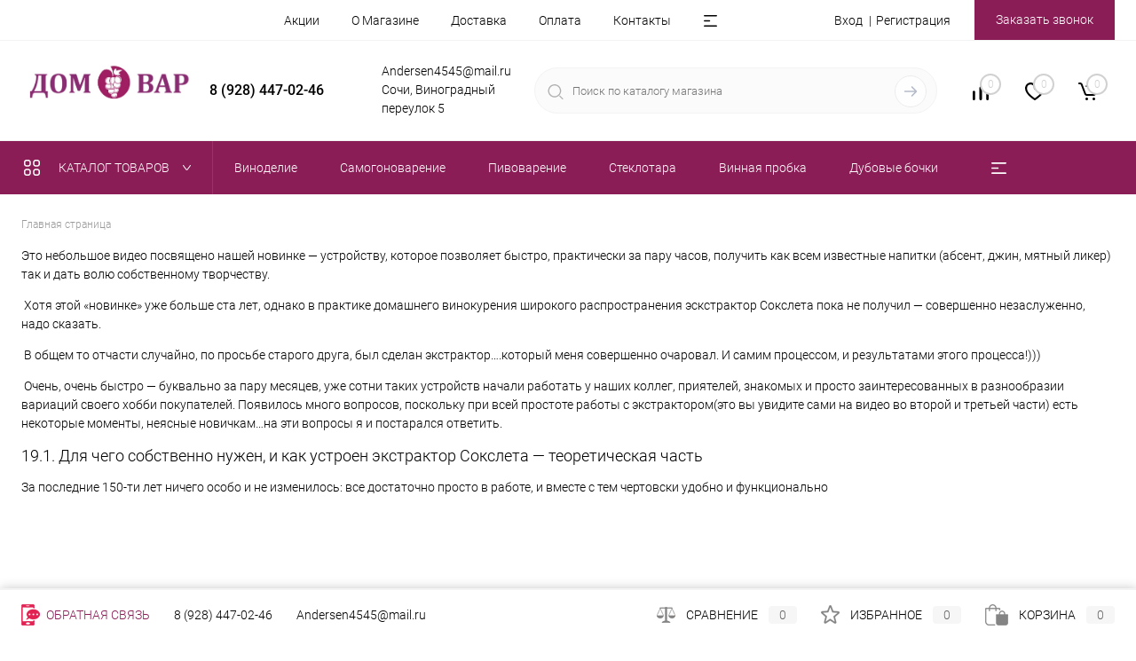

--- FILE ---
content_type: text/html; charset=UTF-8
request_url: https://domovar93.ru/obuchayushchee-video/chast-19-ustroystvo-dlya-polucheniya-aromatnykh-nastoev-i-distillyatov-ekstraktor-soksleta/
body_size: 23031
content:
<!DOCTYPE html>
<html lang="ru">
	<head>
		<meta charset="UTF-8">
		<meta name="format-detection" content="telephone=no">
		<meta name="viewport" content="width=device-width, initial-scale=1, maximum-scale=1, user-scalable=0"/>
		<link rel="shortcut icon" type="image/x-icon" href="/favicon.ico?v=1681232551" />
		<meta http-equiv="X-UA-Compatible" content="IE=edge">
		<meta name="theme-color" content="#3498db">
		<meta http-equiv="Content-Type" content="text/html; charset=UTF-8" />
<meta name="robots" content="index, follow" />
<meta name="keywords" content="все для виноделия и самогоноварения" />
<meta name="description" content="Магазин самогоноварения и виноделия" />
<link href="/bitrix/cache/css/s1/dresscodeV2/kernel_main/kernel_main_v1.css?176709156923659" type="text/css"  rel="stylesheet" />
<link href="/bitrix/js/ui/design-tokens/dist/ui.design-tokens.min.css?174240636923463" type="text/css"  rel="stylesheet" />
<link href="/bitrix/js/ui/fonts/opensans/ui.font.opensans.min.css?17422957612320" type="text/css"  rel="stylesheet" />
<link href="/bitrix/js/main/popup/dist/main.popup.bundle.min.css?174240644226589" type="text/css"  rel="stylesheet" />
<link href="/bitrix/cache/css/s1/dresscodeV2/template_f775d6e40e5ecac1af411776402f7ccb/template_f775d6e40e5ecac1af411776402f7ccb_v1.css?1767040478282232" type="text/css"  data-template-style="true" rel="stylesheet" />
<link href="/bitrix/panel/main/popup.min.css?174229590020774" type="text/css"  data-template-style="true"  rel="stylesheet" />
<script>if(!window.BX)window.BX={};if(!window.BX.message)window.BX.message=function(mess){if(typeof mess==='object'){for(let i in mess) {BX.message[i]=mess[i];} return true;}};</script>
<script>(window.BX||top.BX).message({"pull_server_enabled":"N","pull_config_timestamp":0,"shared_worker_allowed":"Y","pull_guest_mode":"N","pull_guest_user_id":0,"pull_worker_mtime":1742406315});(window.BX||top.BX).message({"PULL_OLD_REVISION":"Для продолжения корректной работы с сайтом необходимо перезагрузить страницу."});</script>
<script>(window.BX||top.BX).message({"JS_CORE_LOADING":"Загрузка...","JS_CORE_NO_DATA":"- Нет данных -","JS_CORE_WINDOW_CLOSE":"Закрыть","JS_CORE_WINDOW_EXPAND":"Развернуть","JS_CORE_WINDOW_NARROW":"Свернуть в окно","JS_CORE_WINDOW_SAVE":"Сохранить","JS_CORE_WINDOW_CANCEL":"Отменить","JS_CORE_WINDOW_CONTINUE":"Продолжить","JS_CORE_H":"ч","JS_CORE_M":"м","JS_CORE_S":"с","JSADM_AI_HIDE_EXTRA":"Скрыть лишние","JSADM_AI_ALL_NOTIF":"Показать все","JSADM_AUTH_REQ":"Требуется авторизация!","JS_CORE_WINDOW_AUTH":"Войти","JS_CORE_IMAGE_FULL":"Полный размер"});</script>

<script src="/bitrix/js/main/core/core.min.js?1742406452225353"></script>

<script>BX.Runtime.registerExtension({"name":"main.core","namespace":"BX","loaded":true});</script>
<script>BX.setJSList(["\/bitrix\/js\/main\/core\/core_ajax.js","\/bitrix\/js\/main\/core\/core_promise.js","\/bitrix\/js\/main\/polyfill\/promise\/js\/promise.js","\/bitrix\/js\/main\/loadext\/loadext.js","\/bitrix\/js\/main\/loadext\/extension.js","\/bitrix\/js\/main\/polyfill\/promise\/js\/promise.js","\/bitrix\/js\/main\/polyfill\/find\/js\/find.js","\/bitrix\/js\/main\/polyfill\/includes\/js\/includes.js","\/bitrix\/js\/main\/polyfill\/matches\/js\/matches.js","\/bitrix\/js\/ui\/polyfill\/closest\/js\/closest.js","\/bitrix\/js\/main\/polyfill\/fill\/main.polyfill.fill.js","\/bitrix\/js\/main\/polyfill\/find\/js\/find.js","\/bitrix\/js\/main\/polyfill\/matches\/js\/matches.js","\/bitrix\/js\/main\/polyfill\/core\/dist\/polyfill.bundle.js","\/bitrix\/js\/main\/core\/core.js","\/bitrix\/js\/main\/polyfill\/intersectionobserver\/js\/intersectionobserver.js","\/bitrix\/js\/main\/lazyload\/dist\/lazyload.bundle.js","\/bitrix\/js\/main\/polyfill\/core\/dist\/polyfill.bundle.js","\/bitrix\/js\/main\/parambag\/dist\/parambag.bundle.js"]);
</script>
<script>BX.Runtime.registerExtension({"name":"fx","namespace":"window","loaded":true});</script>
<script>BX.Runtime.registerExtension({"name":"ui.design-tokens","namespace":"window","loaded":true});</script>
<script>BX.Runtime.registerExtension({"name":"main.pageobject","namespace":"window","loaded":true});</script>
<script>(window.BX||top.BX).message({"JS_CORE_LOADING":"Загрузка...","JS_CORE_NO_DATA":"- Нет данных -","JS_CORE_WINDOW_CLOSE":"Закрыть","JS_CORE_WINDOW_EXPAND":"Развернуть","JS_CORE_WINDOW_NARROW":"Свернуть в окно","JS_CORE_WINDOW_SAVE":"Сохранить","JS_CORE_WINDOW_CANCEL":"Отменить","JS_CORE_WINDOW_CONTINUE":"Продолжить","JS_CORE_H":"ч","JS_CORE_M":"м","JS_CORE_S":"с","JSADM_AI_HIDE_EXTRA":"Скрыть лишние","JSADM_AI_ALL_NOTIF":"Показать все","JSADM_AUTH_REQ":"Требуется авторизация!","JS_CORE_WINDOW_AUTH":"Войти","JS_CORE_IMAGE_FULL":"Полный размер"});</script>
<script>BX.Runtime.registerExtension({"name":"window","namespace":"window","loaded":true});</script>
<script>BX.Runtime.registerExtension({"name":"ui.fonts.opensans","namespace":"window","loaded":true});</script>
<script>BX.Runtime.registerExtension({"name":"main.popup","namespace":"BX.Main","loaded":true});</script>
<script>BX.Runtime.registerExtension({"name":"popup","namespace":"window","loaded":true});</script>
<script>(window.BX||top.BX).message({"AMPM_MODE":false});(window.BX||top.BX).message({"MONTH_1":"Январь","MONTH_2":"Февраль","MONTH_3":"Март","MONTH_4":"Апрель","MONTH_5":"Май","MONTH_6":"Июнь","MONTH_7":"Июль","MONTH_8":"Август","MONTH_9":"Сентябрь","MONTH_10":"Октябрь","MONTH_11":"Ноябрь","MONTH_12":"Декабрь","MONTH_1_S":"января","MONTH_2_S":"февраля","MONTH_3_S":"марта","MONTH_4_S":"апреля","MONTH_5_S":"мая","MONTH_6_S":"июня","MONTH_7_S":"июля","MONTH_8_S":"августа","MONTH_9_S":"сентября","MONTH_10_S":"октября","MONTH_11_S":"ноября","MONTH_12_S":"декабря","MON_1":"янв","MON_2":"фев","MON_3":"мар","MON_4":"апр","MON_5":"мая","MON_6":"июн","MON_7":"июл","MON_8":"авг","MON_9":"сен","MON_10":"окт","MON_11":"ноя","MON_12":"дек","DAY_OF_WEEK_0":"Воскресенье","DAY_OF_WEEK_1":"Понедельник","DAY_OF_WEEK_2":"Вторник","DAY_OF_WEEK_3":"Среда","DAY_OF_WEEK_4":"Четверг","DAY_OF_WEEK_5":"Пятница","DAY_OF_WEEK_6":"Суббота","DOW_0":"Вс","DOW_1":"Пн","DOW_2":"Вт","DOW_3":"Ср","DOW_4":"Чт","DOW_5":"Пт","DOW_6":"Сб","FD_SECOND_AGO_0":"#VALUE# секунд назад","FD_SECOND_AGO_1":"#VALUE# секунду назад","FD_SECOND_AGO_10_20":"#VALUE# секунд назад","FD_SECOND_AGO_MOD_1":"#VALUE# секунду назад","FD_SECOND_AGO_MOD_2_4":"#VALUE# секунды назад","FD_SECOND_AGO_MOD_OTHER":"#VALUE# секунд назад","FD_SECOND_DIFF_0":"#VALUE# секунд","FD_SECOND_DIFF_1":"#VALUE# секунда","FD_SECOND_DIFF_10_20":"#VALUE# секунд","FD_SECOND_DIFF_MOD_1":"#VALUE# секунда","FD_SECOND_DIFF_MOD_2_4":"#VALUE# секунды","FD_SECOND_DIFF_MOD_OTHER":"#VALUE# секунд","FD_SECOND_SHORT":"#VALUE#с","FD_MINUTE_AGO_0":"#VALUE# минут назад","FD_MINUTE_AGO_1":"#VALUE# минуту назад","FD_MINUTE_AGO_10_20":"#VALUE# минут назад","FD_MINUTE_AGO_MOD_1":"#VALUE# минуту назад","FD_MINUTE_AGO_MOD_2_4":"#VALUE# минуты назад","FD_MINUTE_AGO_MOD_OTHER":"#VALUE# минут назад","FD_MINUTE_DIFF_0":"#VALUE# минут","FD_MINUTE_DIFF_1":"#VALUE# минута","FD_MINUTE_DIFF_10_20":"#VALUE# минут","FD_MINUTE_DIFF_MOD_1":"#VALUE# минута","FD_MINUTE_DIFF_MOD_2_4":"#VALUE# минуты","FD_MINUTE_DIFF_MOD_OTHER":"#VALUE# минут","FD_MINUTE_0":"#VALUE# минут","FD_MINUTE_1":"#VALUE# минуту","FD_MINUTE_10_20":"#VALUE# минут","FD_MINUTE_MOD_1":"#VALUE# минуту","FD_MINUTE_MOD_2_4":"#VALUE# минуты","FD_MINUTE_MOD_OTHER":"#VALUE# минут","FD_MINUTE_SHORT":"#VALUE#мин","FD_HOUR_AGO_0":"#VALUE# часов назад","FD_HOUR_AGO_1":"#VALUE# час назад","FD_HOUR_AGO_10_20":"#VALUE# часов назад","FD_HOUR_AGO_MOD_1":"#VALUE# час назад","FD_HOUR_AGO_MOD_2_4":"#VALUE# часа назад","FD_HOUR_AGO_MOD_OTHER":"#VALUE# часов назад","FD_HOUR_DIFF_0":"#VALUE# часов","FD_HOUR_DIFF_1":"#VALUE# час","FD_HOUR_DIFF_10_20":"#VALUE# часов","FD_HOUR_DIFF_MOD_1":"#VALUE# час","FD_HOUR_DIFF_MOD_2_4":"#VALUE# часа","FD_HOUR_DIFF_MOD_OTHER":"#VALUE# часов","FD_HOUR_SHORT":"#VALUE#ч","FD_YESTERDAY":"вчера","FD_TODAY":"сегодня","FD_TOMORROW":"завтра","FD_DAY_AGO_0":"#VALUE# дней назад","FD_DAY_AGO_1":"#VALUE# день назад","FD_DAY_AGO_10_20":"#VALUE# дней назад","FD_DAY_AGO_MOD_1":"#VALUE# день назад","FD_DAY_AGO_MOD_2_4":"#VALUE# дня назад","FD_DAY_AGO_MOD_OTHER":"#VALUE# дней назад","FD_DAY_DIFF_0":"#VALUE# дней","FD_DAY_DIFF_1":"#VALUE# день","FD_DAY_DIFF_10_20":"#VALUE# дней","FD_DAY_DIFF_MOD_1":"#VALUE# день","FD_DAY_DIFF_MOD_2_4":"#VALUE# дня","FD_DAY_DIFF_MOD_OTHER":"#VALUE# дней","FD_DAY_AT_TIME":"#DAY# в #TIME#","FD_DAY_SHORT":"#VALUE#д","FD_MONTH_AGO_0":"#VALUE# месяцев назад","FD_MONTH_AGO_1":"#VALUE# месяц назад","FD_MONTH_AGO_10_20":"#VALUE# месяцев назад","FD_MONTH_AGO_MOD_1":"#VALUE# месяц назад","FD_MONTH_AGO_MOD_2_4":"#VALUE# месяца назад","FD_MONTH_AGO_MOD_OTHER":"#VALUE# месяцев назад","FD_MONTH_DIFF_0":"#VALUE# месяцев","FD_MONTH_DIFF_1":"#VALUE# месяц","FD_MONTH_DIFF_10_20":"#VALUE# месяцев","FD_MONTH_DIFF_MOD_1":"#VALUE# месяц","FD_MONTH_DIFF_MOD_2_4":"#VALUE# месяца","FD_MONTH_DIFF_MOD_OTHER":"#VALUE# месяцев","FD_MONTH_SHORT":"#VALUE#мес","FD_YEARS_AGO_0":"#VALUE# лет назад","FD_YEARS_AGO_1":"#VALUE# год назад","FD_YEARS_AGO_10_20":"#VALUE# лет назад","FD_YEARS_AGO_MOD_1":"#VALUE# год назад","FD_YEARS_AGO_MOD_2_4":"#VALUE# года назад","FD_YEARS_AGO_MOD_OTHER":"#VALUE# лет назад","FD_YEARS_DIFF_0":"#VALUE# лет","FD_YEARS_DIFF_1":"#VALUE# год","FD_YEARS_DIFF_10_20":"#VALUE# лет","FD_YEARS_DIFF_MOD_1":"#VALUE# год","FD_YEARS_DIFF_MOD_2_4":"#VALUE# года","FD_YEARS_DIFF_MOD_OTHER":"#VALUE# лет","FD_YEARS_SHORT_0":"#VALUE#л","FD_YEARS_SHORT_1":"#VALUE#г","FD_YEARS_SHORT_10_20":"#VALUE#л","FD_YEARS_SHORT_MOD_1":"#VALUE#г","FD_YEARS_SHORT_MOD_2_4":"#VALUE#г","FD_YEARS_SHORT_MOD_OTHER":"#VALUE#л","CAL_BUTTON":"Выбрать","CAL_TIME_SET":"Установить время","CAL_TIME":"Время","FD_LAST_SEEN_TOMORROW":"завтра в #TIME#","FD_LAST_SEEN_NOW":"только что","FD_LAST_SEEN_TODAY":"сегодня в #TIME#","FD_LAST_SEEN_YESTERDAY":"вчера в #TIME#","FD_LAST_SEEN_MORE_YEAR":"более года назад","FD_UNIT_ORDER":"Y m d H i s","FD_SEPARATOR":"\u0026#32;","FD_SEPARATOR_SHORT":"\u0026#32;"});</script>
<script type="extension/settings" data-extension="main.date">{"formats":{"FORMAT_DATE":"DD.MM.YYYY","FORMAT_DATETIME":"DD.MM.YYYY HH:MI:SS","SHORT_DATE_FORMAT":"d.m.Y","MEDIUM_DATE_FORMAT":"j M Y","LONG_DATE_FORMAT":"j F Y","DAY_MONTH_FORMAT":"j F","DAY_SHORT_MONTH_FORMAT":"j M","SHORT_DAY_OF_WEEK_MONTH_FORMAT":"D, j F","SHORT_DAY_OF_WEEK_SHORT_MONTH_FORMAT":"D, j M","DAY_OF_WEEK_MONTH_FORMAT":"l, j F","FULL_DATE_FORMAT":"l, j F Y","SHORT_TIME_FORMAT":"H:i","LONG_TIME_FORMAT":"H:i:s"}}</script>
<script>BX.Runtime.registerExtension({"name":"main.date","namespace":"BX.Main","loaded":true});</script>
<script>(window.BX||top.BX).message({"WEEK_START":1});</script>
<script>BX.Runtime.registerExtension({"name":"date","namespace":"window","loaded":true});</script>
<script>(window.BX||top.BX).message({"LANGUAGE_ID":"ru","FORMAT_DATE":"DD.MM.YYYY","FORMAT_DATETIME":"DD.MM.YYYY HH:MI:SS","COOKIE_PREFIX":"BITRIX_SM","SERVER_TZ_OFFSET":"10800","UTF_MODE":"Y","SITE_ID":"s1","SITE_DIR":"\/","USER_ID":"","SERVER_TIME":1768680890,"USER_TZ_OFFSET":0,"USER_TZ_AUTO":"Y","bitrix_sessid":"0f3bbe7e9ed688eb21b11cd5d1b36084"});</script>


<script  src="/bitrix/cache/js/s1/dresscodeV2/kernel_main/kernel_main_v1.js?1767091569196377"></script>
<script src="/bitrix/js/pull/protobuf/protobuf.min.js?168123252876433"></script>
<script src="/bitrix/js/pull/protobuf/model.min.js?168123252814190"></script>
<script src="/bitrix/js/main/core/core_promise.min.js?16812325312490"></script>
<script src="/bitrix/js/rest/client/rest.client.min.js?16812325339240"></script>
<script src="/bitrix/js/pull/client/pull.client.min.js?174240631049664"></script>
<script src="/bitrix/js/main/popup/dist/main.popup.bundle.min.js?174240644265924"></script>
<script>BX.setJSList(["\/bitrix\/js\/main\/core\/core_fx.js","\/bitrix\/js\/main\/pageobject\/pageobject.js","\/bitrix\/js\/main\/core\/core_window.js","\/bitrix\/js\/main\/date\/main.date.js","\/bitrix\/js\/main\/core\/core_date.js","\/bitrix\/js\/main\/session.js","\/bitrix\/js\/main\/utils.js","\/bitrix\/js\/main\/dd.js","\/bitrix\/js\/main\/core\/core_uf.js","\/bitrix\/js\/main\/core\/core_dd.js","\/bitrix\/js\/main\/core\/core_tooltip.js","\/bitrix\/templates\/dresscodeV2\/js\/jquery-1.11.0.min.js","\/bitrix\/templates\/dresscodeV2\/js\/jquery.easing.1.3.js","\/bitrix\/templates\/dresscodeV2\/js\/rangeSlider.js","\/bitrix\/templates\/dresscodeV2\/js\/maskedinput.js","\/bitrix\/templates\/dresscodeV2\/js\/system.js","\/bitrix\/templates\/dresscodeV2\/js\/topMenu.js","\/bitrix\/templates\/dresscodeV2\/js\/topSearch.js","\/bitrix\/templates\/dresscodeV2\/js\/dwCarousel.js","\/bitrix\/templates\/dresscodeV2\/js\/dwSlider.js","\/bitrix\/templates\/dresscodeV2\/js\/dwTimer.js","\/bitrix\/templates\/dresscodeV2\/js\/dwZoomer.js","\/bitrix\/components\/dresscode\/sale.geo.positiion\/templates\/.default\/script.js","\/bitrix\/templates\/dresscodeV2\/components\/bitrix\/menu\/topMenu4\/script.js","\/bitrix\/templates\/dresscodeV2\/components\/bitrix\/form.result.new\/modal\/script.js","\/bitrix\/components\/dresscode\/search.line\/templates\/version2\/script.js","\/bitrix\/templates\/dresscodeV2\/components\/bitrix\/menu\/catalogMenu\/script.js","\/bitrix\/templates\/dresscodeV2\/components\/bitrix\/catalog.bigdata.products\/.default\/script.js","\/bitrix\/components\/dresscode\/catalog.product.subscribe.online\/templates\/.default\/script.js"]);</script>
<script>BX.setCSSList(["\/bitrix\/js\/main\/core\/css\/core_date.css","\/bitrix\/js\/main\/core\/css\/core_uf.css","\/bitrix\/js\/main\/core\/css\/core_tooltip.css","\/bitrix\/templates\/dresscodeV2\/fonts\/roboto\/roboto.css","\/bitrix\/templates\/dresscodeV2\/themes\/custom01\/style.css","\/bitrix\/templates\/dresscodeV2\/headers\/header5\/css\/style.css","\/bitrix\/templates\/dresscodeV2\/headers\/header5\/css\/types\/type1.css","\/bitrix\/components\/dresscode\/sale.geo.positiion\/templates\/.default\/style.css","\/bitrix\/templates\/dresscodeV2\/components\/bitrix\/menu\/topMenu4\/style.css","\/bitrix\/templates\/dresscodeV2\/components\/bitrix\/form.result.new\/modal\/style.css","\/bitrix\/components\/dresscode\/search.line\/templates\/version2\/style.css","\/bitrix\/components\/dresscode\/compare.line\/templates\/version4\/style.css","\/bitrix\/components\/dresscode\/favorite.line\/templates\/version4\/style.css","\/bitrix\/templates\/dresscodeV2\/components\/bitrix\/sale.basket.basket.line\/topCart5\/style.css","\/bitrix\/templates\/dresscodeV2\/components\/bitrix\/menu\/catalogMenu\/style.css","\/bitrix\/templates\/dresscodeV2\/components\/bitrix\/breadcrumb\/.default\/style.css","\/bitrix\/components\/dresscode\/products.by.filter\/templates\/.default\/style.css","\/bitrix\/components\/dresscode\/catalog.viewed.product\/templates\/.default\/style.css","\/bitrix\/templates\/dresscodeV2\/components\/bitrix\/catalog.bigdata.products\/.default\/style.css","\/bitrix\/templates\/dresscodeV2\/styles.css","\/bitrix\/templates\/dresscodeV2\/template_styles.css"]);</script>
<script>
					(function () {
						"use strict";

						var counter = function ()
						{
							var cookie = (function (name) {
								var parts = ("; " + document.cookie).split("; " + name + "=");
								if (parts.length == 2) {
									try {return JSON.parse(decodeURIComponent(parts.pop().split(";").shift()));}
									catch (e) {}
								}
							})("BITRIX_CONVERSION_CONTEXT_s1");

							if (cookie && cookie.EXPIRE >= BX.message("SERVER_TIME"))
								return;

							var request = new XMLHttpRequest();
							request.open("POST", "/bitrix/tools/conversion/ajax_counter.php", true);
							request.setRequestHeader("Content-type", "application/x-www-form-urlencoded");
							request.send(
								"SITE_ID="+encodeURIComponent("s1")+
								"&sessid="+encodeURIComponent(BX.bitrix_sessid())+
								"&HTTP_REFERER="+encodeURIComponent(document.referrer)
							);
						};

						if (window.frameRequestStart === true)
							BX.addCustomEvent("onFrameDataReceived", counter);
						else
							BX.ready(counter);
					})();
				</script>
<!-- Yandex.Metrika counter --> <script data-skip-moving="true">    (function(m,e,t,r,i,k,a){m[i]=m[i]||function(){(m[i].a=m[i].a||[]).push(arguments)};    m[i].l=1*new Date();    for (var j = 0; j < document.scripts.length; j++) {if (document.scripts[j].src === r) { return; }}    k=e.createElement(t),a=e.getElementsByTagName(t)[0],k.async=1,k.src=r,a.parentNode.insertBefore(k,a)})    (window, document, "script", "https://mc.yandex.ru/metrika/tag.js", "ym");      ym(94645120, "init", {         clickmap:true,         trackLinks:true,         accurateTrackBounce:true,         webvisor:true,         ecommerce:"dataLayer"    }); </script> <noscript><div><img src="https://mc.yandex.ru/watch/94645120" style="position:absolute; left:-9999px;" alt="" /></div></noscript> <!-- /Yandex.Metrika counter -->



<script  src="/bitrix/cache/js/s1/dresscodeV2/template_49242267524ca9f716f6d6b14e3272d4/template_49242267524ca9f716f6d6b14e3272d4_v1.js?1767040478215598"></script>
<script>var _ba = _ba || []; _ba.push(["aid", "28411e47bcb6ef01960a58b3638058a0"]); _ba.push(["host", "domovar93.ru"]); (function() {var ba = document.createElement("script"); ba.type = "text/javascript"; ba.async = true;ba.src = (document.location.protocol == "https:" ? "https://" : "http://") + "bitrix.info/ba.js";var s = document.getElementsByTagName("script")[0];s.parentNode.insertBefore(ba, s);})();</script>


		<title>Часть 19 - Устройство для получения ароматных настоев и дистиллятов: экстрактор Сокслета</title>
	</head>
	<body class="loading  panels_white">
		<div id="panel">
					</div>
		<div id="foundation" class="slider_middle">
			<div id="headerLine2">
	<div class="limiter">
		<div class="headerLineContainer">
			<div class="headerLineColumn">
				<div id="geoPosition">
					<ul>
						<!--'start_frame_cache_1Kz6Lg'--><!--'end_frame_cache_1Kz6Lg'-->					</ul>
				</div>
			</div>
			<div class="headerLineColumn headerLineMenu">
					<ul id="subMenu">
									<li><a href="/stock/">Акции</a></li>
												<li><a href="/about/">О Магазине</a></li>
												<li><a href="/about/delivery/">Доставка</a></li>
												<li><a href="/about/payment">Оплата</a></li>
												<li><a href="/about/contacts/">Контакты</a></li>
												<li><a class="selected">Обучающие видео</a></li>
												<li><a href="/blog">Рецепты</a></li>
						</ul>
			</div>
			<div class="headerLineColumn">
				<div id="topAuth">
					<ul>
							<li class="top-auth-login"><a href="/auth/?backurl=/obuchayushchee-video/chast-19-ustroystvo-dlya-polucheniya-aromatnykh-nastoev-i-distillyatov-ekstraktor-soksleta/">Вход</a></li>
	<li class="top-auth-register"><a href="/auth/?register=yes&amp;backurl=/obuchayushchee-video/chast-19-ustroystvo-dlya-polucheniya-aromatnykh-nastoev-i-distillyatov-ekstraktor-soksleta/">Регистрация</a></li>
					</ul>
				</div>
				<div id="topCallBack">
					<a href="#" class="openWebFormModal link callBack" data-id="2">Заказать звонок</a>
<div class="webformModal" id="webFormDwModal_2">
	<div class="webformModalHideScrollBar">
		<div class="webformModalcn100">
			<div class="webformModalContainer">
				<div class="webFormDwModal" data-id="2">
																					<form name="DW_CALLBACK_FORM" action="/obuchayushchee-video/chast-19-ustroystvo-dlya-polucheniya-aromatnykh-nastoev-i-distillyatov-ekstraktor-soksleta/" method="POST" enctype="multipart/form-data"><input type="hidden" name="sessid" id="sessid_5" value="0f3bbe7e9ed688eb21b11cd5d1b36084" /><input type="hidden" name="WEB_FORM_ID" value="2" />																					<div class="webFormModalHeading">Заказать звонок<a href="#" class="webFormModalHeadingExit"></a></div>
																					<p class="webFormDescription">Оставьте Ваше сообщение и контактные данные и наши специалисты свяжутся с Вами в ближайшее рабочее время для решения Вашего вопроса.</p>
																			<div class="webFormItems">
																											<div class="webFormItem" id="WEB_FORM_ITEM_TELEPHONE">
											<div class="webFormItemCaption">
																																						<img src="/upload/form/af9/oikatbant6vge57k8gpdqjc6o83jh43d.png" class="webFormItemImage" alt="Ваш телефон">
																								<div class="webFormItemLabel">Ваш телефон<span class="webFormItemRequired">*</span></div>
											</div>
											<div class="webFormItemError"></div>
											<div class="webFormItemField" data-required="Y">
																									<input type="text"  class="inputtext"  name="form_text_6" value="" size="40">																							</div>
										</div>
																																				<div class="webFormItem" id="WEB_FORM_ITEM_NAME">
											<div class="webFormItemCaption">
																																						<img src="/upload/form/b44/k23mfzl9l46ed8qlci9e2q4m8a4cp6d2.png" class="webFormItemImage" alt="Ваше имя">
																								<div class="webFormItemLabel">Ваше имя</div>
											</div>
											<div class="webFormItemError"></div>
											<div class="webFormItemField">
																									<input type="text"  class="inputtext"  name="form_text_7" value="" size="40">																							</div>
										</div>
																									<div class="personalInfo">
									<div class="webFormItem">
										<div class="webFormItemError"></div>
										<div class="webFormItemField" data-required="Y">
											<input type="checkbox" class="personalInfoField" name="personalInfo" value="Y"><label class="label-for" data-for="personalInfoField">Я согласен на <a href="/personal-info/" class="pilink">обработку персональных данных.</a><span class="webFormItemRequired">*</span></label>
										</div>
									</div>
								</div>
															</div>
												<div class="webFormError"></div>
						<div class="webFormTools">
							<div class="tb">
								<div class="tc">
									<input  type="submit" name="web_form_submit" value="Отправить" class="sendWebFormDw" />
									<input type="hidden" name="web_form_apply" value="Y" />
								</div>
								<div class="tc"><input type="reset" value="Сбросить" /></div>
							</div>
							<p><span class="form-required starrequired">*</span> - Поля, обязательные для заполнения</p>
						</div>
						</form>									</div>
			</div>
		</div>
	</div>
</div>
<div class="webFormMessage" id="webFormMessage_2">
	<div class="webFormMessageContainer">
		<div class="webFormMessageMiddle">
			<div class="webFormMessageHeading">Сообщение отправлено</div>
			<div class="webFormMessageDescription">Ваше сообщение успешно отправлено. В ближайшее время с Вами свяжется наш специалист</div>
			<a href="#" class="webFormMessageExit">Закрыть окно</a>
		</div>
	</div>
</div>
<script>
	var webFormAjaxDir = "/bitrix/templates/dresscodeV2/components/bitrix/form.result.new/modal/ajax.php";
	var webFormSiteId = "s1";
</script>				</div>
			</div>
		</div>
	</div>
</div>
<div id="subHeader5">
	<div class="limiter">
		<div class="subTable">
			<div class="subTableColumn">
				<div id="logo">
						<a href="/"><img src="/bitrix/templates/dresscodeV2/images/image (2).png" alt=""></a>


				</div>
			</div>
			<div class="subTableColumn">
								 <span class="heading">8 (928) 447-02-46</span><a href="#" class="openWebFormModal link callBack" data-id="2">Заказать звонок</a>
<div class="webformModal" id="webFormDwModal_2">
	<div class="webformModalHideScrollBar">
		<div class="webformModalcn100">
			<div class="webformModalContainer">
				<div class="webFormDwModal" data-id="2">
																					<form name="DW_CALLBACK_FORM" action="/obuchayushchee-video/chast-19-ustroystvo-dlya-polucheniya-aromatnykh-nastoev-i-distillyatov-ekstraktor-soksleta/" method="POST" enctype="multipart/form-data"><input type="hidden" name="sessid" id="sessid_6" value="0f3bbe7e9ed688eb21b11cd5d1b36084" /><input type="hidden" name="WEB_FORM_ID" value="2" />																					<div class="webFormModalHeading">Заказать звонок<a href="#" class="webFormModalHeadingExit"></a></div>
																					<p class="webFormDescription">Оставьте Ваше сообщение и контактные данные и наши специалисты свяжутся с Вами в ближайшее рабочее время для решения Вашего вопроса.</p>
																			<div class="webFormItems">
																											<div class="webFormItem" id="WEB_FORM_ITEM_TELEPHONE">
											<div class="webFormItemCaption">
																																						<img src="/upload/form/af9/oikatbant6vge57k8gpdqjc6o83jh43d.png" class="webFormItemImage" alt="Ваш телефон">
																								<div class="webFormItemLabel">Ваш телефон<span class="webFormItemRequired">*</span></div>
											</div>
											<div class="webFormItemError"></div>
											<div class="webFormItemField" data-required="Y">
																									<input type="text"  class="inputtext"  name="form_text_6" value="" size="40">																							</div>
										</div>
																																				<div class="webFormItem" id="WEB_FORM_ITEM_NAME">
											<div class="webFormItemCaption">
																																						<img src="/upload/form/b44/k23mfzl9l46ed8qlci9e2q4m8a4cp6d2.png" class="webFormItemImage" alt="Ваше имя">
																								<div class="webFormItemLabel">Ваше имя</div>
											</div>
											<div class="webFormItemError"></div>
											<div class="webFormItemField">
																									<input type="text"  class="inputtext"  name="form_text_7" value="" size="40">																							</div>
										</div>
																									<div class="personalInfo">
									<div class="webFormItem">
										<div class="webFormItemError"></div>
										<div class="webFormItemField" data-required="Y">
											<input type="checkbox" class="personalInfoField" name="personalInfo" value="Y"><label class="label-for" data-for="personalInfoField">Я согласен на <a href="/personal-info/" class="pilink">обработку персональных данных.</a><span class="webFormItemRequired">*</span></label>
										</div>
									</div>
								</div>
															</div>
												<div class="webFormError"></div>
						<div class="webFormTools">
							<div class="tb">
								<div class="tc">
									<input  type="submit" name="web_form_submit" value="Отправить" class="sendWebFormDw" />
									<input type="hidden" name="web_form_apply" value="Y" />
								</div>
								<div class="tc"><input type="reset" value="Сбросить" /></div>
							</div>
							<p><span class="form-required starrequired">*</span> - Поля, обязательные для заполнения</p>
						</div>
						</form>									</div>
			</div>
		</div>
	</div>
</div>
<div class="webFormMessage" id="webFormMessage_2">
	<div class="webFormMessageContainer">
		<div class="webFormMessageMiddle">
			<div class="webFormMessageHeading">Сообщение отправлено</div>
			<div class="webFormMessageDescription">Ваше сообщение успешно отправлено. В ближайшее время с Вами свяжется наш специалист</div>
			<a href="#" class="webFormMessageExit">Закрыть окно</a>
		</div>
	</div>
</div>
<script>
	var webFormAjaxDir = "/bitrix/templates/dresscodeV2/components/bitrix/form.result.new/modal/ajax.php";
	var webFormSiteId = "s1";
</script>			</div>
			<div class="subTableColumn">
				<span class="label">Andersen4545@mail.ru</span><span class="label">Сочи, Виноградный переулок 5</span>			</div>
			<div class="subTableColumn">
				<div id="topSearchLine">
					<div id="topSearch2">
	<form action="/search/" method="GET" id="topSearchForm">
		<div class="searchContainerInner">
			<div class="searchContainer">
				<div class="searchColumn">
					<input type="text" name="q" value="" autocomplete="off" placeholder="Поиск по каталогу магазина" id="searchQuery">
				</div>
				<div class="searchColumn">
					<input type="submit" name="send" value="Y" id="goSearch">
					<input type="hidden" name="r" value="Y">
				</div>
			</div>
		</div>
	</form>
</div>
<div id="searchResult"></div>
<div id="searchOverlap"></div>
<script>
	var searchAjaxPath = "/bitrix/components/dresscode/search.line/ajax.php";
	var searchProductParams = '{"COMPONENT_TEMPLATE":"version2","IBLOCK_TYPE":"catalog","IBLOCK_ID":"16","CACHE_TYPE":"A","CACHE_TIME":"3600000","PRICE_CODE":["BASE"],"CONVERT_CURRENCY":"Y","CURRENCY_ID":"RUB","PROPERTY_CODE":["OFFERS","ATT_BRAND","COLOR","ZOOM2","BATTERY_LIFE","SWITCH","GRAF_PROC","LENGTH_OF_CORD","DISPLAY","LOADING_LAUNDRY","FULL_HD_VIDEO_RECORD","INTERFACE","COMPRESSORS","Number_of_Outlets","MAX_RESOLUTION_VIDEO","MAX_BUS_FREQUENCY","MAX_RESOLUTION","FREEZER","POWER_SUB","POWER","HARD_DRIVE_SPACE","MEMORY","OS","ZOOM","PAPER_FEED","SUPPORTED_STANDARTS","VIDEO_FORMAT","SUPPORT_2SIM","MP3","ETHERNET_PORTS","MATRIX","CAMERA","PHOTOSENSITIVITY","DEFROST","SPEED_WIFI","SPIN_SPEED","PRINT_SPEED","SOCKET","IMAGE_STABILIZER","GSM","SIM","TYPE","MEMORY_CARD","TYPE_BODY","TYPE_MOUSE","TYPE_PRINT","CONNECTION","TYPE_OF_CONTROL","TYPE_DISPLAY","TYPE2","REFRESH_RATE","RANGE","AMOUNT_MEMORY","MEMORY_CAPACITY","VIDEO_BRAND","DIAGONAL","RESOLUTION","TOUCH","CORES","LINE_PROC","PROCESSOR","CLOCK_SPEED","TYPE_PROCESSOR","PROCESSOR_SPEED","HARD_DRIVE","HARD_DRIVE_TYPE","Number_of_memory_slots","MAXIMUM_MEMORY_FREQUENCY","TYPE_MEMORY","BLUETOOTH","FM","GPS","HDMI","SMART_TV","USB","WIFI","FLASH","ROTARY_DISPLAY","SUPPORT_3D","SUPPORT_3G","WITH_COOLER","FINGERPRINT","COLLECTION","TOTAL_OUTPUT_POWER","VID_ZASTECHKI","VID_SUMKI","PROFILE","VYSOTA_RUCHEK","GAS_CONTROL","WARRANTY","GRILL","MORE_PROPERTIES","GENRE","OTSEKOV","CONVECTION","INTAKE_POWER","NAZNAZHENIE","BULK","PODKLADKA","SURFACE_COATING","brand_tyres","SEASON","SEASONOST","DUST_COLLECTION","REF","COUNTRY_BRAND","DRYING","REMOVABLE_TOP_COVER","CONTROL","FINE_FILTER","FORM_FAKTOR","SKU_COLOR","CML2_ARTICLE","DELIVERY","PICKUP","USER_ID","BLOG_POST_ID","VIDEO","BLOG_COMMENTS_CNT","VOTE_COUNT","SHOW_MENU","SIMILAR_PRODUCT","RATING","RELATED_PRODUCT","VOTE_SUM",""],"HIDE_NOT_AVAILABLE":"N","HIDE_MEASURES":"N","~COMPONENT_TEMPLATE":"version2","~IBLOCK_TYPE":"catalog","~IBLOCK_ID":"16","~CACHE_TYPE":"A","~CACHE_TIME":"3600000","~PRICE_CODE":["BASE"],"~CONVERT_CURRENCY":"Y","~CURRENCY_ID":"RUB","~PROPERTY_CODE":["OFFERS","ATT_BRAND","COLOR","ZOOM2","BATTERY_LIFE","SWITCH","GRAF_PROC","LENGTH_OF_CORD","DISPLAY","LOADING_LAUNDRY","FULL_HD_VIDEO_RECORD","INTERFACE","COMPRESSORS","Number_of_Outlets","MAX_RESOLUTION_VIDEO","MAX_BUS_FREQUENCY","MAX_RESOLUTION","FREEZER","POWER_SUB","POWER","HARD_DRIVE_SPACE","MEMORY","OS","ZOOM","PAPER_FEED","SUPPORTED_STANDARTS","VIDEO_FORMAT","SUPPORT_2SIM","MP3","ETHERNET_PORTS","MATRIX","CAMERA","PHOTOSENSITIVITY","DEFROST","SPEED_WIFI","SPIN_SPEED","PRINT_SPEED","SOCKET","IMAGE_STABILIZER","GSM","SIM","TYPE","MEMORY_CARD","TYPE_BODY","TYPE_MOUSE","TYPE_PRINT","CONNECTION","TYPE_OF_CONTROL","TYPE_DISPLAY","TYPE2","REFRESH_RATE","RANGE","AMOUNT_MEMORY","MEMORY_CAPACITY","VIDEO_BRAND","DIAGONAL","RESOLUTION","TOUCH","CORES","LINE_PROC","PROCESSOR","CLOCK_SPEED","TYPE_PROCESSOR","PROCESSOR_SPEED","HARD_DRIVE","HARD_DRIVE_TYPE","Number_of_memory_slots","MAXIMUM_MEMORY_FREQUENCY","TYPE_MEMORY","BLUETOOTH","FM","GPS","HDMI","SMART_TV","USB","WIFI","FLASH","ROTARY_DISPLAY","SUPPORT_3D","SUPPORT_3G","WITH_COOLER","FINGERPRINT","COLLECTION","TOTAL_OUTPUT_POWER","VID_ZASTECHKI","VID_SUMKI","PROFILE","VYSOTA_RUCHEK","GAS_CONTROL","WARRANTY","GRILL","MORE_PROPERTIES","GENRE","OTSEKOV","CONVECTION","INTAKE_POWER","NAZNAZHENIE","BULK","PODKLADKA","SURFACE_COATING","brand_tyres","SEASON","SEASONOST","DUST_COLLECTION","REF","COUNTRY_BRAND","DRYING","REMOVABLE_TOP_COVER","CONTROL","FINE_FILTER","FORM_FAKTOR","SKU_COLOR","CML2_ARTICLE","DELIVERY","PICKUP","USER_ID","BLOG_POST_ID","VIDEO","BLOG_COMMENTS_CNT","VOTE_COUNT","SHOW_MENU","SIMILAR_PRODUCT","RATING","RELATED_PRODUCT","VOTE_SUM",""],"~HIDE_NOT_AVAILABLE":"N","~HIDE_MEASURES":"N","LAZY_LOAD_PICTURES":"N"}';
</script>
				</div>
			</div>
			<div class="subTableColumn">
				<div class="toolsContainer">
					<div class="topCompare">
						<div id="flushTopCompare">
							<!--'start_frame_cache_yqTuxz'-->
<a class="text">
	<span class="icon"></span>
	<span class="value">0</span>
</a>

<script>
	window.compareTemplate = "version4";
</script>

<!--'end_frame_cache_yqTuxz'-->						</div>
					</div>
					<div class="topWishlist">
						<div id="flushTopwishlist">
							<!--'start_frame_cache_zkASNO'--><a class="text">
	<span class="icon"></span>
	<span class="value">0</span>
</a>

<script>
	window.wishListTemplate = "version4";
</script>

<!--'end_frame_cache_zkASNO'-->						</div>
					</div>
					<div class="cart">
						<div id="flushTopCart">
							<!--'start_frame_cache_FKauiI'-->	<a class="countLink">
		<span class="count">0</span>
	</a>
	<a class="heading">
		<span class="cartLabel">
			В корзине		</span>
		<span class="total">
							пока пусто					</span>
	</a>
<script>
	window.topCartTemplate = "topCart5";
</script>
<!--'end_frame_cache_FKauiI'-->						</div>
					</div>
				</div>
			</div>
		</div>
	</div>
</div>
<div class="menuContainerColor color_theme">
			<div id="mainMenuStaticContainer">
			<div id="mainMenuContainer" class="auto-fixed">
				<div class="limiter">
					<a href="/catalog/" class="minCatalogButton" id="catalogSlideButton">
						<img src="/bitrix/templates/dresscodeV2/images/catalogButton.svg" alt=""> Каталог товаров					</a>
											<div id="menuCatalogSection">
							<div class="menuSection">
								<a href="/catalog/" class="catalogButton"><span class="catalogButtonImage"></span>Каталог товаров <span class="sectionMenuArrow"></span></a>
								<div class="drop">
									<div class="limiter">
										<ul class="menuSectionList">
																							<li class="sectionColumn">
													<div class="container">
																													<a href="/catalog/vinodelie/" class="picture">
																<img src="/upload/resize_cache/iblock/a5e/200_130_1/1nefw4r8wqmeralcwu7xudjevgktj3a4.png" alt="Виноделие">
															</a>
																												<a href="/catalog/vinodelie/" class="menuLink">
															Виноделие														</a>
													</div>
												</li>
																							<li class="sectionColumn">
													<div class="container">
																													<a href="/catalog/samogonovarenie/" class="picture">
																<img src="/upload/resize_cache/iblock/2b0/200_130_1/dam3dnc6qnyxfzp1tympexbryi9amw61.jpg" alt="Самогоноварение">
															</a>
																												<a href="/catalog/samogonovarenie/" class="menuLink">
															Самогоноварение														</a>
													</div>
												</li>
																							<li class="sectionColumn">
													<div class="container">
																													<a href="/catalog/pivovarenie/" class="picture">
																<img src="/upload/resize_cache/iblock/47d/200_130_1/z1sm36g03sz859yghh0abqttn9lu5lon.png" alt="Пивоварение">
															</a>
																												<a href="/catalog/pivovarenie/" class="menuLink">
															Пивоварение														</a>
													</div>
												</li>
																							<li class="sectionColumn">
													<div class="container">
																													<a href="/catalog/steklotara_probki/" class="picture">
																<img src="/upload/resize_cache/iblock/10d/200_130_1/uhu2cucu4lncvka8eijgi3jcpka8n7kf.jpg" alt="Стеклотара">
															</a>
																												<a href="/catalog/steklotara_probki/" class="menuLink">
															Стеклотара														</a>
													</div>
												</li>
																							<li class="sectionColumn">
													<div class="container">
																													<a href="/catalog/korkovaya_vinnaya_probka/" class="picture">
																<img src="/upload/resize_cache/iblock/b5e/200_130_1/bac841wd7d0cv1uyh0tnoj7996gej2dc.png" alt="Винная  пробка">
															</a>
																												<a href="/catalog/korkovaya_vinnaya_probka/" class="menuLink">
															Винная  пробка														</a>
													</div>
												</li>
																							<li class="sectionColumn">
													<div class="container">
																													<a href="/catalog/bochki/" class="picture">
																<img src="/upload/resize_cache/iblock/ba7/200_130_1/w7640z4qkrc4zrq59dsmhyinfalu6cyf.jpg" alt=" Дубовые бочки">
															</a>
																												<a href="/catalog/bochki/" class="menuLink">
															 Дубовые бочки														</a>
													</div>
												</li>
																							<li class="sectionColumn">
													<div class="container">
																													<a href="/catalog/kopchenie_i_konservirovanie/" class="picture">
																<img src="/upload/resize_cache/iblock/f7b/200_130_1/smm7efauhhmwrkult9jwxenvh8sobw39.jpg" alt="Копчение и консервирование">
															</a>
																												<a href="/catalog/kopchenie_i_konservirovanie/" class="menuLink">
															Копчение и консервирование														</a>
													</div>
												</li>
																					</ul>
									</div>
								</div>
							</div>
						</div>
										<ul id="mainMenu">
													<li class="eChild allow-dropdown">
								<a href="/catalog/vinodelie/" class="menuLink">
																		<span class="back"></span>
									<span class="link-title">Виноделие</span>
									<span class="dropdown btn-simple btn-micro"></span>
								</a>
																	<div class="drop">
										<div class="limiter">
																																				<ul class="nextColumn">
																													<li class="allow-dropdown">
																																<a href="/catalog/vinodelie/drobilki_myalki_pressy/" class="menu2Link">
																	Дробилки для винограда																																			<span class="dropdown btn-simple btn-micro"></span>
																																	</a>
																																	<ul>
																																					<li>
																				<a href="/catalog/vinodelie/drobilki_myalki_pressy/grebneotdelitel_elektricheskiy_/" class="menu2Link">
																					Гребнеотделитель электрический                          																				</a>
																			</li>
																																					<li>
																				<a href="/catalog/vinodelie/drobilki_myalki_pressy/myalka_dlya_vinograda/" class="menu2Link">
																					Мялка для винограда																				</a>
																			</li>
																																					<li>
																				<a href="/catalog/vinodelie/drobilki_myalki_pressy/ruchnoy_grebneotdelitel_/" class="menu2Link">
																					Ручной гребнеотделитель                                           																				</a>
																			</li>
																																			</ul>
																															</li>
																													<li>
																																<a href="/catalog/vinodelie/pressa/" class="menu2Link">
																	Пресс для Винограда																																	</a>
																															</li>
																													<li class="allow-dropdown">
																																<a href="/catalog/vinodelie/yemkosti_iz_nerzhaveyushchey_stali/" class="menu2Link">
																	Ёмкости из нержавеющей стали																																			<span class="dropdown btn-simple btn-micro"></span>
																																	</a>
																																	<ul>
																																					<li>
																				<a href="/catalog/vinodelie/yemkosti_iz_nerzhaveyushchey_stali/bidon_s_zakruchivayushcheysya_kryshkoy_i_kranom_/" class="menu2Link">
																					Бидон с закручивающейся крышкой и краном 																				</a>
																			</li>
																																					<li>
																				<a href="/catalog/vinodelie/yemkosti_iz_nerzhaveyushchey_stali/yemkost_s_plavayushchey_kryshkoy/" class="menu2Link">
																					Ёмкость  с плавающей крышкой																				</a>
																			</li>
																																					<li>
																				<a href="/catalog/vinodelie/yemkosti_iz_nerzhaveyushchey_stali/stalnaya_podstavka_dlya_bochek_sansone_/" class="menu2Link">
																					Стальная подставка для бочек Sansone 																				</a>
																			</li>
																																			</ul>
																															</li>
																													<li class="allow-dropdown">
																																<a href="/catalog/vinodelie/kamera_silikonovaya_dlya_plavayushchey_kryshki/" class="menu2Link">
																	Камера силиконовая для плавающей крышки																																			<span class="dropdown btn-simple btn-micro"></span>
																																	</a>
																																	<ul>
																																					<li>
																				<a href="/catalog/vinodelie/kamera_silikonovaya_dlya_plavayushchey_kryshki/silikonovaya_kamera_k_yemkosti_sansone/" class="menu2Link">
																					Силиконовая камера к ёмкости Sansone																				</a>
																			</li>
																																					<li>
																				<a href="/catalog/vinodelie/kamera_silikonovaya_dlya_plavayushchey_kryshki/silikonovaya_kamera_k_cheshuychatoy_yemkosti/" class="menu2Link">
																					Силиконовая камера к чешуйчатой ёмкости с пневмокрышкой 																				</a>
																			</li>
																																			</ul>
																															</li>
																													<li>
																																<a href="/catalog/vinodelie/aromatizatory_dlya_vina/" class="menu2Link">
																	Ароматизаторы для Вина																																	</a>
																															</li>
																													<li>
																																<a href="/catalog/vinodelie/plastikovye_yemkosti/" class="menu2Link">
																	Пластиковые ёмкости																																	</a>
																															</li>
																													<li>
																																<a href="/catalog/vinodelie/stellazh_dlya_butylok/" class="menu2Link">
																	Стеллаж для бутылок																																	</a>
																															</li>
																													<li class="allow-dropdown">
																																<a href="/catalog/vinodelie/filtr_press_/" class="menu2Link">
																	Фильтр-пресс для вина																																			<span class="dropdown btn-simple btn-micro"></span>
																																	</a>
																																	<ul>
																																					<li>
																				<a href="/catalog/vinodelie/filtr_press_/press_filtr_enotecnica_pillan/" class="menu2Link">
																					Пресс-фильтр Enotecnica Pillan																				</a>
																			</li>
																																					<li>
																				<a href="/catalog/vinodelie/filtr_press_/filtr_press_colombo/" class="menu2Link">
																					Фильтр-пресс Colombo																				</a>
																			</li>
																																			</ul>
																															</li>
																											</ul>
																																																<ul class="nextColumn">
																													<li class="allow-dropdown">
																																<a href="/catalog/vinodelie/komplektuyushchie_k_yemkostyam_s_plavayushchey_kryshkoy/" class="menu2Link">
																	Комплектующие к ёмкостям с плавающей крышкой																																			<span class="dropdown btn-simple btn-micro"></span>
																																	</a>
																																	<ul>
																																					<li>
																				<a href="/catalog/vinodelie/komplektuyushchie_k_yemkostyam_s_plavayushchey_kryshkoy/klapan_dykhatelnyy_dlya_emkosti/" class="menu2Link">
																					Клапан дыхательный для емкости																				</a>
																			</li>
																																					<li>
																				<a href="/catalog/vinodelie/komplektuyushchie_k_yemkostyam_s_plavayushchey_kryshkoy/kran_k_yemkosti/" class="menu2Link">
																					Кран к ёмкости																				</a>
																			</li>
																																					<li>
																				<a href="/catalog/vinodelie/komplektuyushchie_k_yemkostyam_s_plavayushchey_kryshkoy/kryshka_plavayushchaya_k_yemkosti_sansone_v_komplekte/" class="menu2Link">
																					Крышка плавающая к ёмкости Sansone,в комплекте																				</a>
																			</li>
																																					<li>
																				<a href="/catalog/vinodelie/komplektuyushchie_k_yemkostyam_s_plavayushchey_kryshkoy/nasos_dlya_kamery/" class="menu2Link">
																					Насос для камеры																				</a>
																			</li>
																																			</ul>
																															</li>
																													<li>
																																<a href="/catalog/vinodelie/filtr_karton/" class="menu2Link">
																	Фильтр картон для вина																																	</a>
																															</li>
																													<li>
																																<a href="/catalog/vinodelie/nasosy/" class="menu2Link">
																	Насосы для вина																																	</a>
																															</li>
																											</ul>
																																																<ul class="nextColumn">
																													<li class="allow-dropdown">
																																<a href="/catalog/vinodelie/butylka_komplekt/" class="menu2Link">
																	Бутылка комплект																																			<span class="dropdown btn-simple btn-micro"></span>
																																	</a>
																																	<ul>
																																					<li>
																				<a href="/catalog/vinodelie/butylka_komplekt/butylka/" class="menu2Link selected">
																					Бутылка																				</a>
																			</li>
																																					<li>
																				<a href="/catalog/vinodelie/butylka_komplekt/shampan/" class="menu2Link">
																					Шампань																				</a>
																			</li>
																																					<li>
																				<a href="/catalog/vinodelie/butylka_komplekt/probka/" class="menu2Link">
																					Пробка																				</a>
																			</li>
																																					<li>
																				<a href="/catalog/vinodelie/butylka_komplekt/tuk/" class="menu2Link">
																					ТУК																				</a>
																			</li>
																																			</ul>
																															</li>
																													<li>
																																<a href="/catalog/vinodelie/ukuporka_probki/" class="menu2Link">
																	Укупорка пробки																																	</a>
																															</li>
																													<li>
																																<a href="/catalog/vinodelie/indigridienty/" class="menu2Link">
																	Ингредиенты																																	</a>
																															</li>
																													<li>
																																<a href="/catalog/vinodelie/shchepa_duba/" class="menu2Link">
																	Щепа дуба																																	</a>
																															</li>
																													<li class="allow-dropdown">
																																<a href="/catalog/vinodelie/vinnye_drozhzhi/" class="menu2Link">
																	Винные дрожжи,питание																																			<span class="dropdown btn-simple btn-micro"></span>
																																	</a>
																																	<ul>
																																					<li>
																				<a href="/catalog/vinodelie/vinnye_drozhzhi/drozhzhi_dlya_vinograda/" class="menu2Link">
																					Дрожжи для винограда																				</a>
																			</li>
																																					<li>
																				<a href="/catalog/vinodelie/vinnye_drozhzhi/pitanie_dlya_drozhzhey/" class="menu2Link">
																					Питание для дрожжей																				</a>
																			</li>
																																			</ul>
																															</li>
																											</ul>
																																																<ul class="nextColumn">
																													<li class="allow-dropdown">
																																<a href="/catalog/vinodelie/aksesuary_dlya_vinodeliya/" class="menu2Link">
																	Аксесуары для Виноделия																																			<span class="dropdown btn-simple btn-micro"></span>
																																	</a>
																																	<ul>
																																					<li>
																				<a href="/catalog/vinodelie/aksesuary_dlya_vinodeliya/izmerenie/" class="menu2Link">
																					Измерение																				</a>
																			</li>
																																			</ul>
																															</li>
																											</ul>
																																	</div>
									</div>
															</li>
													<li class="eChild allow-dropdown">
								<a href="/catalog/samogonovarenie/" class="menuLink">
																		<span class="back"></span>
									<span class="link-title">Самогоноварение</span>
									<span class="dropdown btn-simple btn-micro"></span>
								</a>
																	<div class="drop">
										<div class="limiter">
																																				<ul class="nextColumn">
																													<li class="allow-dropdown">
																																<a href="/catalog/samogonovarenie/samogonnye_apparaty/" class="menu2Link">
																	Самогонные аппараты																																			<span class="dropdown btn-simple btn-micro"></span>
																																	</a>
																																	<ul>
																																					<li>
																				<a href="/catalog/samogonovarenie/samogonnye_apparaty/samogonnye_apparat_200_litrov/" class="menu2Link">
																					Самогонные аппараты 200 литров																				</a>
																			</li>
																																					<li>
																				<a href="/catalog/samogonovarenie/samogonnye_apparaty/samogonnye_apparaty_140_litrov/" class="menu2Link">
																					Самогонные аппараты 140 литров																				</a>
																			</li>
																																					<li>
																				<a href="/catalog/samogonovarenie/samogonnye_apparaty/apparaty_ot_100_litrov/" class="menu2Link">
																					Самогонные аппараты 100 литров																				</a>
																			</li>
																																					<li>
																				<a href="/catalog/samogonovarenie/samogonnye_apparaty/samogonnye_apparaty_75_litrov/" class="menu2Link">
																					Самогонные аппараты 75 литров																				</a>
																			</li>
																																					<li>
																				<a href="/catalog/samogonovarenie/samogonnye_apparaty/samogonnye_apparaty_70_litrov/" class="menu2Link">
																					Самогонные аппараты 70 литров																				</a>
																			</li>
																																					<li>
																				<a href="/catalog/samogonovarenie/samogonnye_apparaty/samogonnye_apparaty_50_litrov/" class="menu2Link">
																					Самогонные аппараты 50 литров																				</a>
																			</li>
																																					<li>
																				<a href="/catalog/samogonovarenie/samogonnye_apparaty/samogonnye_apparaty_37_litrov/" class="menu2Link">
																					Самогонные аппараты 37 литров																				</a>
																			</li>
																																					<li>
																				<a href="/catalog/samogonovarenie/samogonnye_apparaty/samogonnye_apparaty_25_litrov/" class="menu2Link">
																					Самогонные аппараты 25 литров																				</a>
																			</li>
																																					<li>
																				<a href="/catalog/samogonovarenie/samogonnye_apparaty/samogonnye_apparaty_bakhus_/" class="menu2Link">
																					Самогонные аппараты Бахус 																				</a>
																			</li>
																																			</ul>
																															</li>
																													<li>
																																<a href="/catalog/samogonovarenie/kuby_kryshki_khomuty_falsh_dno/" class="menu2Link">
																	Перегонные кубы																																	</a>
																															</li>
																													<li class="allow-dropdown">
																																<a href="/catalog/samogonovarenie/samogonnyy_apparat_bez_baka/" class="menu2Link">
																	Самогонный аппарат без бака																																			<span class="dropdown btn-simple btn-micro"></span>
																																	</a>
																																	<ul>
																																					<li>
																				<a href="/catalog/samogonovarenie/samogonnyy_apparat_bez_baka/brazhnye_kolonny/" class="menu2Link">
																					Бражные колонны																				</a>
																			</li>
																																					<li>
																				<a href="/catalog/samogonovarenie/samogonnyy_apparat_bez_baka/sukhoparnik_kholodilnik/" class="menu2Link">
																					Сухопарник + холодильник																				</a>
																			</li>
																																					<li>
																				<a href="/catalog/samogonovarenie/samogonnyy_apparat_bez_baka/tarelchatye_kolonny_/" class="menu2Link">
																					Тарельчатые колонны 																				</a>
																			</li>
																																			</ul>
																															</li>
																													<li class="allow-dropdown">
																																<a href="/catalog/samogonovarenie/komplektuyushchie_dlya_samogonovareniya/" class="menu2Link">
																	Комплектующие  для самогонных аппаратов																																			<span class="dropdown btn-simple btn-micro"></span>
																																	</a>
																																	<ul>
																																					<li>
																				<a href="/catalog/samogonovarenie/komplektuyushchie_dlya_samogonovareniya/deflegmatory/" class="menu2Link">
																					Дефлегматоры																				</a>
																			</li>
																																					<li>
																				<a href="/catalog/samogonovarenie/komplektuyushchie_dlya_samogonovareniya/kolpachkovye_kolonny/" class="menu2Link">
																					Колпачковые колонны																				</a>
																			</li>
																																					<li>
																				<a href="/catalog/samogonovarenie/komplektuyushchie_dlya_samogonovareniya/tsargi_/" class="menu2Link">
																					Царги																				</a>
																			</li>
																																					<li>
																				<a href="/catalog/samogonovarenie/komplektuyushchie_dlya_samogonovareniya/kholodilniki_i_zmeeviki/" class="menu2Link">
																					Холодильники и змеевики																				</a>
																			</li>
																																					<li>
																				<a href="/catalog/samogonovarenie/komplektuyushchie_dlya_samogonovareniya/otvody_tsarg/" class="menu2Link">
																					Отводы царг																				</a>
																			</li>
																																					<li>
																				<a href="/catalog/samogonovarenie/komplektuyushchie_dlya_samogonovareniya/dioptry/" class="menu2Link">
																					Диоптры																				</a>
																			</li>
																																					<li>
																				<a href="/catalog/samogonovarenie/komplektuyushchie_dlya_samogonovareniya/klampovye_khomuty_zaglushki_prokladki/" class="menu2Link">
																					Кламповые хомуты,заглушки, прокладки																				</a>
																			</li>
																																					<li>
																				<a href="/catalog/samogonovarenie/komplektuyushchie_dlya_samogonovareniya/uzly_otbora/" class="menu2Link">
																					Узлы отбора																				</a>
																			</li>
																																					<li>
																				<a href="/catalog/samogonovarenie/komplektuyushchie_dlya_samogonovareniya/perekhodniki/" class="menu2Link">
																					Переходники																				</a>
																			</li>
																																					<li>
																				<a href="/catalog/samogonovarenie/komplektuyushchie_dlya_samogonovareniya/spn_rpn_setka_panchenkova/" class="menu2Link">
																					СПН РПН (сетка Панченкова)																				</a>
																			</li>
																																					<li>
																				<a href="/catalog/samogonovarenie/komplektuyushchie_dlya_samogonovareniya/popugai_perekhodniki/" class="menu2Link">
																					Попугаи Переходники																				</a>
																			</li>
																																					<li>
																				<a href="/catalog/samogonovarenie/komplektuyushchie_dlya_samogonovareniya/dlya_svarki/" class="menu2Link">
																					Для сварки																				</a>
																			</li>
																																					<li>
																				<a href="/catalog/samogonovarenie/komplektuyushchie_dlya_samogonovareniya/lyuki_nerzhaveyushchie/" class="menu2Link">
																					Люки нержавеющие																				</a>
																			</li>
																																					<li>
																				<a href="/catalog/samogonovarenie/komplektuyushchie_dlya_samogonovareniya/silikonovye_prokladki/" class="menu2Link">
																					Силиконовые прокладки,для кубов																				</a>
																			</li>
																																					<li>
																				<a href="/catalog/samogonovarenie/komplektuyushchie_dlya_samogonovareniya/shlangi_i_podklyuchenie/" class="menu2Link">
																					Шланги , краны и подключение																				</a>
																			</li>
																																			</ul>
																															</li>
																													<li>
																																<a href="/catalog/samogonovarenie/induktsionnye_plity/" class="menu2Link">
																	Индукционные плиты																																	</a>
																															</li>
																													<li>
																																<a href="/catalog/samogonovarenie/teny_dlya_samogonnogo_apparata/" class="menu2Link">
																	Тены для самогонного аппарата																																	</a>
																															</li>
																													<li>
																																<a href="/catalog/samogonovarenie/avtonomnoe_okhlazhdenie/" class="menu2Link">
																	Автономное охлаждение																																	</a>
																															</li>
																											</ul>
																																																<ul class="nextColumn">
																													<li>
																																<a href="/catalog/samogonovarenie/regulyator_napryazheniya_dlya_tena_/" class="menu2Link">
																	Регулятор напряжения для ТЭНа																																	</a>
																															</li>
																													<li>
																																<a href="/catalog/samogonovarenie/gazovye_plity/" class="menu2Link">
																	Газовые плиты																																	</a>
																															</li>
																													<li class="allow-dropdown">
																																<a href="/catalog/samogonovarenie/pribory_i_aksessuary_dlya_samogonovareniya/" class="menu2Link">
																	Аксессуары для самогоноварения																																			<span class="dropdown btn-simple btn-micro"></span>
																																	</a>
																																	<ul>
																																					<li>
																				<a href="/catalog/samogonovarenie/pribory_i_aksessuary_dlya_samogonovareniya/izmeritelnye_tovary/" class="menu2Link">
																					Измерительные товары																				</a>
																			</li>
																																			</ul>
																															</li>
																													<li class="allow-dropdown">
																																<a href="/catalog/samogonovarenie/silikonovye_izdeliya/" class="menu2Link">
																	Силиконовые изделия																																			<span class="dropdown btn-simple btn-micro"></span>
																																	</a>
																																	<ul>
																																					<li>
																				<a href="/catalog/samogonovarenie/silikonovye_izdeliya/prokladki_iz_silikona/" class="menu2Link">
																					Прокладки из силикона																				</a>
																			</li>
																																					<li>
																				<a href="/catalog/samogonovarenie/silikonovye_izdeliya/silikonovye_prokladki_dlya_kubov/" class="menu2Link">
																					Силиконовые прокладки,для кубов																				</a>
																			</li>
																																					<li>
																				<a href="/catalog/samogonovarenie/silikonovye_izdeliya/silikonovye_shlangi/" class="menu2Link">
																					Силиконовые шланги																				</a>
																			</li>
																																					<li>
																				<a href="/catalog/samogonovarenie/silikonovye_izdeliya/silikonovyy_list/" class="menu2Link">
																					Силиконовый лист																				</a>
																			</li>
																																			</ul>
																															</li>
																													<li class="allow-dropdown">
																																<a href="/catalog/samogonovarenie/ochistka_samogona/" class="menu2Link">
																	Очистка самогона																																			<span class="dropdown btn-simple btn-micro"></span>
																																	</a>
																																	<ul>
																																					<li>
																				<a href="/catalog/samogonovarenie/ochistka_samogona/filtruyushchee_ustroystvo_dlya_samogona/" class="menu2Link">
																					Фильтрующее устройство для самогона																				</a>
																			</li>
																																			</ul>
																															</li>
																													<li class="allow-dropdown">
																																<a href="/catalog/samogonovarenie/indigridienty_dlya_samogonovareniya/" class="menu2Link">
																	Спиртовые дрожжи																																			<span class="dropdown btn-simple btn-micro"></span>
																																	</a>
																																	<ul>
																																					<li>
																				<a href="/catalog/samogonovarenie/indigridienty_dlya_samogonovareniya/drozhzhi_double_/" class="menu2Link">
																					Дрожжи Double 																				</a>
																			</li>
																																					<li>
																				<a href="/catalog/samogonovarenie/indigridienty_dlya_samogonovareniya/drozhzhi_spirtovye/" class="menu2Link">
																					Спиртовые дрожжи Alcotec &quot;																				</a>
																			</li>
																																					<li>
																				<a href="/catalog/samogonovarenie/indigridienty_dlya_samogonovareniya/spirtovye_drozhzhi_bragman_/" class="menu2Link">
																					Спиртовые дрожжи Bragman 																				</a>
																			</li>
																																					<li>
																				<a href="/catalog/samogonovarenie/indigridienty_dlya_samogonovareniya/spirtovye_drozhzhi_pathfinder_/" class="menu2Link">
																					Спиртовые дрожжи Pathfinder 																				</a>
																			</li>
																																			</ul>
																															</li>
																													<li class="allow-dropdown">
																																<a href="/catalog/samogonovarenie/osnova_dlya_bragi/" class="menu2Link">
																	Основа для браги																																			<span class="dropdown btn-simple btn-micro"></span>
																																	</a>
																																	<ul>
																																					<li>
																				<a href="/catalog/samogonovarenie/osnova_dlya_bragi/sakharistoe_syrye/" class="menu2Link">
																					Сахаристое сырьё																				</a>
																			</li>
																																					<li>
																				<a href="/catalog/samogonovarenie/osnova_dlya_bragi/solodovoe_syrye/" class="menu2Link">
																					Солодовое сырьё																				</a>
																			</li>
																																			</ul>
																															</li>
																													<li>
																																<a href="/catalog/samogonovarenie/chipsy_dubovye/" class="menu2Link">
																	Чипсы дубовые																																	</a>
																															</li>
																											</ul>
																																																<ul class="nextColumn">
																													<li>
																																<a href="/catalog/samogonovarenie/aromatizatory/" class="menu2Link">
																	Ароматизаторы																																	</a>
																															</li>
																											</ul>
																																																<ul class="nextColumn">
																													<li class="allow-dropdown">
																																<a href="/catalog/samogonovarenie/alkhimiya_vkusa_/" class="menu2Link">
																	Алхимия вкуса																																			<span class="dropdown btn-simple btn-micro"></span>
																																	</a>
																																	<ul>
																																					<li>
																				<a href="/catalog/samogonovarenie/alkhimiya_vkusa_/nastoyki/" class="menu2Link">
																					Настойки																				</a>
																			</li>
																																					<li>
																				<a href="/catalog/samogonovarenie/alkhimiya_vkusa_/nalivki_/" class="menu2Link">
																					Наливки																				</a>
																			</li>
																																					<li>
																				<a href="/catalog/samogonovarenie/alkhimiya_vkusa_/distillyaty/" class="menu2Link">
																					Дистилляты																				</a>
																			</li>
																																			</ul>
																															</li>
																											</ul>
																																	</div>
									</div>
															</li>
													<li class="eChild allow-dropdown">
								<a href="/catalog/pivovarenie/" class="menuLink">
																		<span class="back"></span>
									<span class="link-title">Пивоварение</span>
									<span class="dropdown btn-simple btn-micro"></span>
								</a>
																	<div class="drop">
										<div class="limiter">
																																				<ul class="nextColumn">
																													<li>
																																<a href="/catalog/pivovarenie/pivovarni/" class="menu2Link">
																	Пивоварни																																	</a>
																															</li>
																													<li>
																																<a href="/catalog/pivovarenie/pribory_i_aksessuary_dlya_pivovarov_v_sochi/" class="menu2Link">
																	Аксессуары для пивоварения																																	</a>
																															</li>
																													<li>
																																<a href="/catalog/pivovarenie/drozhzhi_dlya_piva/" class="menu2Link">
																	Дрожжи для пива																																	</a>
																															</li>
																													<li>
																																<a href="/catalog/pivovarenie/drozhzhi_dlya_medovukhi_/" class="menu2Link">
																	Дрожжи для медовухи																																	</a>
																															</li>
																													<li>
																																<a href="/catalog/pivovarenie/dezinfektsiya/" class="menu2Link">
																	Дрожжи для сидра																																	</a>
																															</li>
																													<li class="allow-dropdown">
																																<a href="/catalog/pivovarenie/solod/" class="menu2Link">
																	Солод																																			<span class="dropdown btn-simple btn-micro"></span>
																																	</a>
																																	<ul>
																																					<li>
																				<a href="/catalog/pivovarenie/solod/kurskiy_solod/" class="menu2Link">
																					Курский солод																				</a>
																			</li>
																																					<li>
																				<a href="/catalog/pivovarenie/solod/solod_belgiya/" class="menu2Link">
																					Солод Бельгия																				</a>
																			</li>
																																			</ul>
																															</li>
																													<li>
																																<a href="/catalog/pivovarenie/khmel_/" class="menu2Link">
																	Хмель																																	</a>
																															</li>
																													<li>
																																<a href="/catalog/pivovarenie/ingredienty_dlya_pivovareniya/" class="menu2Link">
																	Декстроза и фруктоза																																	</a>
																															</li>
																											</ul>
																																																<ul class="nextColumn">
																													<li>
																																<a href="/catalog/pivovarenie/posuda/" class="menu2Link">
																	Посуда и укупорка																																	</a>
																															</li>
																											</ul>
																																	</div>
									</div>
															</li>
													<li class="eChild allow-dropdown">
								<a href="/catalog/steklotara_probki/" class="menuLink">
																		<span class="back"></span>
									<span class="link-title">Стеклотара</span>
									<span class="dropdown btn-simple btn-micro"></span>
								</a>
																	<div class="drop">
										<div class="limiter">
																																				<ul class="nextColumn">
																													<li>
																																<a href="/catalog/steklotara_probki/butylki_vinnye/" class="menu2Link">
																	Бутылки  Винные																																	</a>
																															</li>
																													<li>
																																<a href="/catalog/steklotara_probki/butylki_dlya_samogona/" class="menu2Link">
																	Бутылки для Самогона																																	</a>
																															</li>
																													<li>
																																<a href="/catalog/steklotara_probki/butylki_konyachnye/" class="menu2Link">
																	Бутылки Коньячные																																	</a>
																															</li>
																													<li>
																																<a href="/catalog/steklotara_probki/vodochnaya_butylka/" class="menu2Link">
																	Водочная Бутылка																																	</a>
																															</li>
																													<li>
																																<a href="/catalog/steklotara_probki/etiketki_na_butylki/" class="menu2Link">
																	Этикетки на бутылки																																	</a>
																															</li>
																													<li>
																																<a href="/catalog/steklotara_probki/bugelnaya_butylka/" class="menu2Link">
																	Бугельная бутылка																																	</a>
																															</li>
																													<li>
																																<a href="/catalog/steklotara_probki/pivnaya_butylka/" class="menu2Link">
																	Пивная бутылка																																	</a>
																															</li>
																													<li>
																																<a href="/catalog/steklotara_probki/grafiny_steklo/" class="menu2Link">
																	Графины стекло																																	</a>
																															</li>
																													<li>
																																<a href="/catalog/steklotara_probki/yemkosti_dlya_brozheniya_i_khraneniya/" class="menu2Link">
																	Бутыли																																	</a>
																															</li>
																													<li class="allow-dropdown">
																																<a href="/catalog/steklotara_probki/banka_dlya_konservirovaniya/" class="menu2Link">
																	Банка для консервирования																																			<span class="dropdown btn-simple btn-micro"></span>
																																	</a>
																																	<ul>
																																					<li>
																				<a href="/catalog/steklotara_probki/banka_dlya_konservirovaniya/banka_sko_82_mm/" class="menu2Link">
																					Банка СКО 82 мм																				</a>
																			</li>
																																					<li>
																				<a href="/catalog/steklotara_probki/banka_dlya_konservirovaniya/banka_tvist_100_mm/" class="menu2Link">
																					Банка ТВИСТ 100 мм																				</a>
																			</li>
																																					<li>
																				<a href="/catalog/steklotara_probki/banka_dlya_konservirovaniya/banka_tvist_53_58_63_66_82_mm_figurnye/" class="menu2Link">
																					Банка ТВИСТ 53-58-63-66-82 мм,Фигурные,																				</a>
																			</li>
																																					<li>
																				<a href="/catalog/steklotara_probki/banka_dlya_konservirovaniya/banka_tvist_82/" class="menu2Link">
																					Банка ТВИСТ 82 мм																				</a>
																			</li>
																																					<li>
																				<a href="/catalog/steklotara_probki/banka_dlya_konservirovaniya/kryshki_sko/" class="menu2Link">
																					Крышки СКО																				</a>
																			</li>
																																					<li>
																				<a href="/catalog/steklotara_probki/banka_dlya_konservirovaniya/kryshki_tvist/" class="menu2Link">
																					Крышки ТВИСТ																				</a>
																			</li>
																																			</ul>
																															</li>
																													<li>
																																<a href="/catalog/steklotara_probki/rozliv/" class="menu2Link">
																	Розлив																																	</a>
																															</li>
																													<li>
																																<a href="/catalog/steklotara_probki/ukuporivateli/" class="menu2Link">
																	Укупориватели																																	</a>
																															</li>
																											</ul>
																																																<ul class="nextColumn">
																													<li class="allow-dropdown">
																																<a href="/catalog/steklotara_probki/probk_kolpachki/" class="menu2Link">
																	Укупорка																																			<span class="dropdown btn-simple btn-micro"></span>
																																	</a>
																																	<ul>
																																					<li>
																				<a href="/catalog/steklotara_probki/probk_kolpachki/vinnye_probki/" class="menu2Link">
																					Винные пробки																				</a>
																			</li>
																																					<li>
																				<a href="/catalog/steklotara_probki/probk_kolpachki/kolpak_guala/" class="menu2Link">
																					Колпак Гуала																				</a>
																			</li>
																																					<li>
																				<a href="/catalog/steklotara_probki/probk_kolpachki/polimernye_probki/" class="menu2Link">
																					Полимерные пробки																				</a>
																			</li>
																																					<li>
																				<a href="/catalog/steklotara_probki/probk_kolpachki/probki_konyachnye_mikroaglamirat_/" class="menu2Link">
																					Пробки коньячные, Микроагламират 																				</a>
																			</li>
																																					<li>
																				<a href="/catalog/steklotara_probki/probk_kolpachki/surguch/" class="menu2Link">
																					Сургуч																				</a>
																			</li>
																																					<li>
																				<a href="/catalog/steklotara_probki/probk_kolpachki/termousadochnye_kolpachki/" class="menu2Link">
																					Термоусадочные Колпачки																				</a>
																			</li>
																																					<li>
																				<a href="/catalog/steklotara_probki/probk_kolpachki/shpagat_/" class="menu2Link">
																					Шпагат 																				</a>
																			</li>
																																			</ul>
																															</li>
																											</ul>
																																	</div>
									</div>
															</li>
													<li class="eChild allow-dropdown">
								<a href="/catalog/korkovaya_vinnaya_probka/" class="menuLink">
																		<span class="back"></span>
									<span class="link-title">Винная  пробка</span>
									<span class="dropdown btn-simple btn-micro"></span>
								</a>
																	<div class="drop">
										<div class="limiter">
																																				<ul class="nextColumn">
																													<li>
																																<a href="/catalog/korkovaya_vinnaya_probka/aglomerirovannaya_probka/" class="menu2Link">
																	Агломерированная Пробка																																	</a>
																															</li>
																													<li>
																																<a href="/catalog/korkovaya_vinnaya_probka/mikroaglomerirovannaya_probka/" class="menu2Link">
																	Микроагломерированная Пробка																																	</a>
																															</li>
																													<li>
																																<a href="/catalog/korkovaya_vinnaya_probka/aglomirirovannaya_s_diskami_1_1/" class="menu2Link">
																	Агломерированная с дисками 1+1																																	</a>
																															</li>
																													<li>
																																<a href="/catalog/korkovaya_vinnaya_probka/naturalnaya_probka/" class="menu2Link">
																	Натуральная Пробка																																	</a>
																															</li>
																											</ul>
																																	</div>
									</div>
															</li>
													<li class="eChild allow-dropdown">
								<a href="/catalog/bochki/" class="menuLink">
																		<span class="back"></span>
									<span class="link-title"> Дубовые бочки</span>
									<span class="dropdown btn-simple btn-micro"></span>
								</a>
																	<div class="drop">
										<div class="limiter">
																																				<ul class="nextColumn">
																													<li>
																																<a href="/catalog/bochki/dubovaya_bochka_5_litrov/" class="menu2Link">
																	Дубовая бочка 5 литров																																	</a>
																															</li>
																													<li>
																																<a href="/catalog/bochki/dubovaya_bochka_10_litrov/" class="menu2Link">
																	Дубовая бочка 10 литров																																	</a>
																															</li>
																													<li>
																																<a href="/catalog/bochki/dubovaya_bochka_15_litrov/" class="menu2Link">
																	Дубовая бочка 15 литров																																	</a>
																															</li>
																													<li>
																																<a href="/catalog/bochki/dubovaya_bochka_20_litrov/" class="menu2Link">
																	Дубовая бочка 20 литров																																	</a>
																															</li>
																													<li>
																																<a href="/catalog/bochki/dubovaya_bochka_25_litrov/" class="menu2Link">
																	Дубовая бочка 25 литров																																	</a>
																															</li>
																													<li>
																																<a href="/catalog/bochki/dubovaya_bochka_30_litrov/" class="menu2Link">
																	Дубовая бочка 30 литров																																	</a>
																															</li>
																													<li>
																																<a href="/catalog/bochki/dubovaya_bochka_50_litrov/" class="menu2Link">
																	Дубовая бочка 50 литров																																	</a>
																															</li>
																													<li>
																																<a href="/catalog/bochki/dubovaya_bochka_100_litrov/" class="menu2Link">
																	Дубовая бочка 100 литров																																	</a>
																															</li>
																													<li>
																																<a href="/catalog/bochki/dubovaya_bochka_225_litrov/" class="menu2Link">
																	Дубовая бочка 225 литров																																	</a>
																															</li>
																											</ul>
																																	</div>
									</div>
															</li>
													<li class="eChild allow-dropdown">
								<a href="/catalog/kopchenie_i_konservirovanie/" class="menuLink">
																		<span class="back"></span>
									<span class="link-title">Копчение и консервирование</span>
									<span class="dropdown btn-simple btn-micro"></span>
								</a>
																	<div class="drop">
										<div class="limiter">
																																				<ul class="nextColumn">
																													<li>
																																<a href="/catalog/kopchenie_i_konservirovanie/kopchenie/" class="menu2Link">
																	Копчение																																	</a>
																															</li>
																													<li>
																																	<a href="/catalog/kopchenie_i_konservirovanie/kastryuli/" class="menu2Link has-image">
																		<img src="/upload/resize_cache/iblock/96a/190_100_1/qp3vuz04qnaxcucezrrpobnfl81b2prz.jpg" alt="Кастрюли" title="Кастрюли">
																	</a>
																																<a href="/catalog/kopchenie_i_konservirovanie/kastryuli/" class="menu2Link">
																	Кастрюли																																	</a>
																															</li>
																											</ul>
																																																<ul class="nextColumn">
																													<li>
																																<a href="/catalog/kopchenie_i_konservirovanie/mangaly/" class="menu2Link">
																	Мангалы																																	</a>
																															</li>
																											</ul>
																																																<ul class="nextColumn">
																													<li>
																																<a href="/catalog/kopchenie_i_konservirovanie/avtoklavy/" class="menu2Link">
																	Автоклавы																																	</a>
																															</li>
																											</ul>
																																	</div>
									</div>
															</li>
											</ul>
				</div>
			</div>
		</div>
	</div>			<div id="main">
												<div class="limiter">												<div id="breadcrumbs">
		<ul itemscope itemtype="https://schema.org/BreadcrumbList">	<li itemprop="itemListElement" itemscope itemtype="https://schema.org/ListItem">
		<span itemprop="name" class="changeName">Главная страница</span>
		<meta itemprop="position" content="1">
	</li>		</ul>
	</div>													<p>
	 Это небольшое видео посвящено нашей новинке&nbsp;— устройству, которое позволяет быстро, практически за&nbsp;пару часов, получить как&nbsp;всем известные напитки&nbsp;(абсент, джин, мятный ликер) так&nbsp;и&nbsp;дать волю собственному творчеству.
</p>
<p>
	 &nbsp;Хотя этой&nbsp;«новинке» уже&nbsp;больше ста&nbsp;лет, однако&nbsp;в&nbsp;практике домашнего винокурения широкого распространения эскстрактор Сокслета пока не&nbsp;получил&nbsp;— совершенно незаслуженно, надо сказать.
</p>
<p>
	 &nbsp;В общем то&nbsp;отчасти случайно, по&nbsp;просьбе старого друга, был&nbsp;сделан экстрактор….который меня совершенно очаровал. И&nbsp;самим процессом, и&nbsp;результатами этого процесса!)))
</p>
<p>
	 &nbsp;Очень, очень быстро&nbsp;— буквально за&nbsp;пару месяцев, уже&nbsp;сотни таких устройств начали работать у&nbsp;наших коллег, приятелей, знакомых и&nbsp;просто заинтересованных в&nbsp;разнообразии вариаций своего хобби покупателей. Появилось много вопросов, поскольку при&nbsp;всей простоте работы с&nbsp;экстрактором(это вы&nbsp;увидите сами на&nbsp;видео во&nbsp;второй и&nbsp;третьей части) есть некоторые моменты, неясные новичкам…на эти&nbsp;вопросы я&nbsp;и&nbsp;постарался ответить.
</p>
<h2>19.1. Для чего собственно нужен, и как устроен экстрактор Сокслета — теоретическая часть</h2>
<p>
	 За последние 150-ти лет ничего особо и не изменилось: все достаточно просто в работе, и вместе с тем чертовски удобно и функционально
</p>
 <iframe width="560" height="315" src="https://www.youtube.com/embed/nIUV8O3EDiA" title="Экстрактор часть1" frameborder="0" allow="accelerometer; autoplay; clipboard-write; encrypted-media; gyroscope; picture-in-picture; web-share" allowfullscreen></iframe>&nbsp;
<h2>19.2. Собираем, заряжаем и запускаем процесс быстрой экстракции Практика, начало!</h2>
<p>
	 Классика винокурения последних 150-ти лет: все достаточно просто в работе, и вместе с тем чертовски удобно и функционально
</p>
 <iframe width="560" height="315" src="https://www.youtube.com/embed/mptS4f6NLR4" title="Экстрактор Часть2" frameborder="0" allow="accelerometer; autoplay; clipboard-write; encrypted-media; gyroscope; picture-in-picture; web-share" allowfullscreen></iframe>
<h2>19.3. Практическое пособие по работе с экстрактором сокслета — продолжение.<span id="bx-cursor-node"> </span></h2>
<iframe width="560" height="315" src="https://www.youtube.com/embed/hEZwgH_3dCo" title="Экстрактор часть3" frameborder="0" allow="accelerometer; autoplay; clipboard-write; encrypted-media; gyroscope; picture-in-picture; web-share" allowfullscreen></iframe>						</div>		</div>
				<div id="footerTabsCaption">
	<div class="wrapper">
		<div class="items">
			<div class="item"><a href="#">Самые продаваемые товары</a></div>					</div>
	</div>
</div>
<div id="footerTabs">
	<div class="wrapper">
		<div class="items">
					<div class="tab item">
		<div id="topProduct">
			<div class="wrap">
				<ul class="slideBox productList">
											<li>
										<div class="item product sku" id="bx_1762928987_735" data-product-iblock-id="16" data-from-cache="N" data-convert-currency="N" data-currency-id="" data-product-id="735" data-iblock-id="17" data-prop-id="101" data-product-width="220" data-product-height="200" data-hide-measure="N" data-currency="RUB" data-hide-not-available="N" data-price-code="BASE">
		<div class="tabloid">
			<a href="#" class="removeFromWishlist" data-id=""></a>
							<div class="markerContainer">
										    <div class="marker" style="background-color: #29bc48">Рекомендуем</div>
									</div>
					    <div class="rating">
		      <i class="m" style="width:0%"></i>
		      <i class="h"></i>
		    </div>
									<div class="productTable">
		    	<div class="productColImage">
					<a href="/catalog/vinodelie/butylka_komplekt/probka/mikroaglomerirovannaya_probka_44_x_24_mm.html" class="picture">
													<img src="/upload/resize_cache/iblock/b55/220_200_1/s9x76gafycwvvuqszepu5c80ur02fl65.png" alt="Микроагломерированная Пробка 44 x 24 mm" title="Микроагломерированная Пробка 44 x 24 mm">
												<span class="getFastView" data-id="735">Быстрый просмотр</span>
					</a>
				</div>
		    	<div class="productColText">
					<a href="/catalog/vinodelie/butylka_komplekt/probka/mikroaglomerirovannaya_probka_44_x_24_mm.html" class="name"><span class="middle">Микроагломерированная Пробка 44 x 24 mm</span></a>
																		<a class="price">23 &#8381;																	<span class="measure"> / шт</span>
																							</a>
													    	</div>
			</div>
		</div>
	</div>
		
						</li>
											<li>
										<div class="item product sku" id="bx_4028463329_129" data-product-iblock-id="16" data-from-cache="N" data-convert-currency="N" data-currency-id="" data-product-id="129" data-iblock-id="17" data-prop-id="101" data-product-width="220" data-product-height="200" data-hide-measure="N" data-currency="RUB" data-hide-not-available="N" data-price-code="BASE">
		<div class="tabloid">
			<a href="#" class="removeFromWishlist" data-id=""></a>
							<div class="markerContainer">
										    <div class="marker" style="background-color: #f97310">Хит продаж</div>
									</div>
					    <div class="rating">
		      <i class="m" style="width:0%"></i>
		      <i class="h"></i>
		    </div>
									<div class="productTable">
		    	<div class="productColImage">
					<a href="/catalog/steklotara_probki/butylki_vinnye/bordo_olivkovaya_0_750_l_.html" class="picture">
													<img src="/upload/resize_cache/iblock/79a/220_200_1/mkoeh2xh2muz1e6bcyanwe76ao8nsrnk.webp" alt="&quot;Бордо&quot; Оливковая 0,750 л" title="&quot;Бордо&quot; Оливковая 0,750 л">
												<span class="getFastView" data-id="129">Быстрый просмотр</span>
					</a>
				</div>
		    	<div class="productColText">
					<a href="/catalog/steklotara_probki/butylki_vinnye/bordo_olivkovaya_0_750_l_.html" class="name"><span class="middle">&quot;Бордо&quot; Оливковая 0,750 л</span></a>
																		<a class="price">58 &#8381;																	<span class="measure"> / шт</span>
																							</a>
													    	</div>
			</div>
		</div>
	</div>
		
						</li>
											<li>
										<div class="item product sku" id="bx_2266646647_326" data-product-iblock-id="16" data-from-cache="N" data-convert-currency="N" data-currency-id="" data-product-id="326" data-iblock-id="17" data-prop-id="101" data-product-width="220" data-product-height="200" data-hide-measure="N" data-currency="RUB" data-hide-not-available="N" data-price-code="BASE">
		<div class="tabloid">
			<a href="#" class="removeFromWishlist" data-id=""></a>
					    <div class="rating">
		      <i class="m" style="width:0%"></i>
		      <i class="h"></i>
		    </div>
									<div class="productTable">
		    	<div class="productColImage">
					<a href="/catalog/steklotara_probki/probk_kolpachki/mini_probka_kamyu_odnokomponentnaya_14_5_mm.html" class="picture">
													<img src="/upload/resize_cache/iblock/37b/220_200_1/tyhgcjnk0seel4xl63vqs9v117y7ycx2.jpg" alt="Мини-пробка Камю однокомпонентная 14,5 мм" title="Мини-пробка Камю однокомпонентная 14,5 мм">
												<span class="getFastView" data-id="326">Быстрый просмотр</span>
					</a>
				</div>
		    	<div class="productColText">
					<a href="/catalog/steklotara_probki/probk_kolpachki/mini_probka_kamyu_odnokomponentnaya_14_5_mm.html" class="name"><span class="middle">Мини-пробка Камю однокомпонентная 14,5 мм</span></a>
																		<a class="price">7 &#8381;																	<span class="measure"> / шт</span>
																							</a>
													    	</div>
			</div>
		</div>
	</div>
		
						</li>
											<li>
										<div class="item product sku" id="bx_427744724_534" data-product-iblock-id="16" data-from-cache="N" data-convert-currency="N" data-currency-id="" data-product-id="534" data-iblock-id="17" data-prop-id="101" data-product-width="220" data-product-height="200" data-hide-measure="N" data-currency="RUB" data-hide-not-available="N" data-price-code="BASE">
		<div class="tabloid">
			<a href="#" class="removeFromWishlist" data-id=""></a>
					    <div class="rating">
		      <i class="m" style="width:0%"></i>
		      <i class="h"></i>
		    </div>
									<div class="productTable">
		    	<div class="productColImage">
					<a href="/catalog/steklotara_probki/butylki_vinnye/butylka_dlya_vina_0_75_l_burgundiya_.html" class="picture">
													<img src="/upload/resize_cache/iblock/c02/220_200_1/f6em0qn2h9a28dq532hm2mhahdtf23mi.jpg" alt="	Бутылка для вина 0,75 л Бургундия " title="	Бутылка для вина 0,75 л Бургундия ">
												<span class="getFastView" data-id="534">Быстрый просмотр</span>
					</a>
				</div>
		    	<div class="productColText">
					<a href="/catalog/steklotara_probki/butylki_vinnye/butylka_dlya_vina_0_75_l_burgundiya_.html" class="name"><span class="middle">	Бутылка для вина 0,75 л Бургундия </span></a>
																		<a class="price">60 &#8381;																	<span class="measure"> / шт</span>
																							</a>
													    	</div>
			</div>
		</div>
	</div>
		
						</li>
											<li>
										<div class="item product sku" id="bx_1853484354_1415" data-product-iblock-id="16" data-from-cache="N" data-convert-currency="N" data-currency-id="" data-product-id="1415" data-iblock-id="17" data-prop-id="101" data-product-width="220" data-product-height="200" data-hide-measure="N" data-currency="RUB" data-hide-not-available="N" data-price-code="BASE">
		<div class="tabloid">
			<a href="#" class="removeFromWishlist" data-id=""></a>
					    <div class="rating">
		      <i class="m" style="width:0%"></i>
		      <i class="h"></i>
		    </div>
									<div class="productTable">
		    	<div class="productColImage">
					<a href="/catalog/steklotara_probki/probk_kolpachki/polimernye_probki/probka_28_19_polimernaya_odnokompanentnaya_t_obraznaya_chyernaya.html" class="picture">
													<img src="/upload/resize_cache/iblock/0b8/220_200_1/1rqy3q3ol9yybyqjpyli5yfx6iov5bk3.png" alt="Пробка 28*19,полимерная, однокомпанентная,Т-образная,Чёрная" title="Пробка 28*19,полимерная, однокомпанентная,Т-образная,Чёрная">
												<span class="getFastView" data-id="1415">Быстрый просмотр</span>
					</a>
				</div>
		    	<div class="productColText">
					<a href="/catalog/steklotara_probki/probk_kolpachki/polimernye_probki/probka_28_19_polimernaya_odnokompanentnaya_t_obraznaya_chyernaya.html" class="name"><span class="middle">Пробка 28*19,полимерная, однокомпанентная,Т-образная,Чёрная</span></a>
																		<a class="price">10 &#8381;																	<span class="measure"> / шт</span>
																							</a>
													    	</div>
			</div>
		</div>
	</div>
		
						</li>
											<li>
										<div class="item product sku" id="bx_4151360760_135" data-product-iblock-id="16" data-from-cache="N" data-convert-currency="N" data-currency-id="" data-product-id="135" data-iblock-id="17" data-prop-id="101" data-product-width="220" data-product-height="200" data-hide-measure="N" data-currency="RUB" data-hide-not-available="N" data-price-code="BASE">
		<div class="tabloid">
			<a href="#" class="removeFromWishlist" data-id=""></a>
							<div class="markerContainer">
										    <div class="marker" style="background-color: #007ef2">Новинка</div>
									</div>
					    <div class="rating">
		      <i class="m" style="width:0%"></i>
		      <i class="h"></i>
		    </div>
									<div class="productTable">
		    	<div class="productColImage">
					<a href="/catalog/korkovaya_vinnaya_probka/aglomirirovannaya_s_diskami_1_1/aglomerirovannaya_probka_44x23_5mm_1_1.html" class="picture">
													<img src="/upload/resize_cache/iblock/172/220_200_1/osux6y438qc9poqa77vkoa5emjcilqsk.png" alt="Микроагломерированная Пробка 44x23,5 mm 1+1" title="Микроагломерированная Пробка 44x23,5 mm 1+1">
												<span class="getFastView" data-id="135">Быстрый просмотр</span>
					</a>
				</div>
		    	<div class="productColText">
					<a href="/catalog/korkovaya_vinnaya_probka/aglomirirovannaya_s_diskami_1_1/aglomerirovannaya_probka_44x23_5mm_1_1.html" class="name"><span class="middle">Микроагломерированная Пробка 44x23,5 mm 1+1</span></a>
																		<a class="price">33 &#8381;																	<span class="measure"> / шт</span>
																							</a>
													    	</div>
			</div>
		</div>
	</div>
		
						</li>
											<li>
										<div class="item product sku" id="bx_2155318382_919" data-product-iblock-id="16" data-from-cache="N" data-convert-currency="N" data-currency-id="" data-product-id="919" data-iblock-id="17" data-prop-id="101" data-product-width="220" data-product-height="200" data-hide-measure="N" data-currency="RUB" data-hide-not-available="N" data-price-code="BASE">
		<div class="tabloid">
			<a href="#" class="removeFromWishlist" data-id=""></a>
					    <div class="rating">
		      <i class="m" style="width:0%"></i>
		      <i class="h"></i>
		    </div>
									<div class="productTable">
		    	<div class="productColImage">
					<a href="/catalog/vinodelie/butylka_komplekt/butylka/butylka_dlya_vina_0_75_l_burgundiya.html" class="picture">
													<img src="/upload/resize_cache/iblock/cd7/220_200_1/kgz0tt2z0lb74d0s1n5jvz1otc3528zt.png" alt="Бутылка для вина 0,75 л Бургундия" title="Бутылка для вина 0,75 л Бургундия">
												<span class="getFastView" data-id="919">Быстрый просмотр</span>
					</a>
				</div>
		    	<div class="productColText">
					<a href="/catalog/vinodelie/butylka_komplekt/butylka/butylka_dlya_vina_0_75_l_burgundiya.html" class="name"><span class="middle">Бутылка для вина 0,75 л Бургундия</span></a>
																		<a class="price">62 &#8381;																	<span class="measure"> / шт</span>
																							</a>
													    	</div>
			</div>
		</div>
	</div>
		
						</li>
											<li>
										<div class="item product sku" id="bx_281580031_1236" data-product-iblock-id="16" data-from-cache="N" data-convert-currency="N" data-currency-id="" data-product-id="1236" data-iblock-id="17" data-prop-id="101" data-product-width="220" data-product-height="200" data-hide-measure="N" data-currency="RUB" data-hide-not-available="N" data-price-code="BASE">
		<div class="tabloid">
			<a href="#" class="removeFromWishlist" data-id=""></a>
					    <div class="rating">
		      <i class="m" style="width:0%"></i>
		      <i class="h"></i>
		    </div>
									<div class="productTable">
		    	<div class="productColImage">
					<a href="/catalog/steklotara_probki/bugelnaya_butylka/bochonok_s_bugelnoy_probkoy_1_0_l_.html" class="picture">
													<img src="/upload/resize_cache/iblock/531/220_200_1/9fqvu2ht1z1iv5cyxeibuuyn14hj2jnc.png" alt="Бутыль с бугельной пробкой 1 л" title="Бутыль с бугельной пробкой 1 л">
												<span class="getFastView" data-id="1236">Быстрый просмотр</span>
					</a>
				</div>
		    	<div class="productColText">
					<a href="/catalog/steklotara_probki/bugelnaya_butylka/bochonok_s_bugelnoy_probkoy_1_0_l_.html" class="name"><span class="middle">Бутыль с бугельной пробкой 1 л</span></a>
																		<a class="price">160 &#8381;																	<span class="measure"> / шт</span>
																							</a>
													    	</div>
			</div>
		</div>
	</div>
		
						</li>
											<li>
										<div class="item product sku" id="bx_1741660521_1324" data-product-iblock-id="16" data-from-cache="N" data-convert-currency="N" data-currency-id="" data-product-id="1324" data-iblock-id="17" data-prop-id="101" data-product-width="220" data-product-height="200" data-hide-measure="N" data-currency="RUB" data-hide-not-available="N" data-price-code="BASE">
		<div class="tabloid">
			<a href="#" class="removeFromWishlist" data-id=""></a>
					    <div class="rating">
		      <i class="m" style="width:0%"></i>
		      <i class="h"></i>
		    </div>
									<div class="productTable">
		    	<div class="productColImage">
					<a href="/catalog/vinodelie/butylka_komplekt/butylka/butylka_reynskaya_zelyenaya.html" class="picture">
													<img src="/upload/resize_cache/iblock/072/220_200_1/bfxq6a6kp4deqjxva6om2a9yzjz61h8x.png" alt="Бутылка Рейнская, зелёная" title="Бутылка Рейнская, зелёная">
												<span class="getFastView" data-id="1324">Быстрый просмотр</span>
					</a>
				</div>
		    	<div class="productColText">
					<a href="/catalog/vinodelie/butylka_komplekt/butylka/butylka_reynskaya_zelyenaya.html" class="name"><span class="middle">Бутылка Рейнская, зелёная</span></a>
																		<a class="price">55 &#8381;																	<span class="measure"> / шт</span>
																							</a>
													    	</div>
			</div>
		</div>
	</div>
		
						</li>
											<li>
										<div class="item product sku" id="bx_134955892_926" data-product-iblock-id="16" data-from-cache="N" data-convert-currency="N" data-currency-id="" data-product-id="926" data-iblock-id="17" data-prop-id="101" data-product-width="220" data-product-height="200" data-hide-measure="N" data-currency="RUB" data-hide-not-available="N" data-price-code="BASE">
		<div class="tabloid">
			<a href="#" class="removeFromWishlist" data-id=""></a>
					    <div class="rating">
		      <i class="m" style="width:0%"></i>
		      <i class="h"></i>
		    </div>
									<div class="productTable">
		    	<div class="productColImage">
					<a href="/catalog/vinodelie/butylka_komplekt/butylka/butylka_bordo_prozrachnaya_0_75_l.html" class="picture">
													<img src="/upload/resize_cache/iblock/20c/220_200_1/fmqnue14n4xkgp1j78gijrk9r43z4t05.jpg" alt="Бутылка Бордо Прозрачная, 0,75 л" title="Бутылка Бордо Прозрачная, 0,75 л">
												<span class="getFastView" data-id="926">Быстрый просмотр</span>
					</a>
				</div>
		    	<div class="productColText">
					<a href="/catalog/vinodelie/butylka_komplekt/butylka/butylka_bordo_prozrachnaya_0_75_l.html" class="name"><span class="middle">Бутылка Бордо Прозрачная, 0,75 л</span></a>
																		<a class="price">60 &#8381;																	<span class="measure"> / шт</span>
																							</a>
													    	</div>
			</div>
		</div>
	</div>
		
						</li>
											<li>
										<div class="item product sku" id="bx_2131522530_920" data-product-iblock-id="16" data-from-cache="N" data-convert-currency="N" data-currency-id="" data-product-id="920" data-iblock-id="17" data-prop-id="101" data-product-width="220" data-product-height="200" data-hide-measure="N" data-currency="RUB" data-hide-not-available="N" data-price-code="BASE">
		<div class="tabloid">
			<a href="#" class="removeFromWishlist" data-id=""></a>
					    <div class="rating">
		      <i class="m" style="width:0%"></i>
		      <i class="h"></i>
		    </div>
									<div class="productTable">
		    	<div class="productColImage">
					<a href="/catalog/steklotara_probki/butylki_vinnye/bordo_olivkovaya_0_375l_.html" class="picture">
													<img src="/upload/resize_cache/iblock/84b/220_200_1/6z0cgmd6a87bs0arid8ki35col1732qo.png" alt=" Бордо Оливковая 0,375л" title=" Бордо Оливковая 0,375л">
												<span class="getFastView" data-id="920">Быстрый просмотр</span>
					</a>
				</div>
		    	<div class="productColText">
					<a href="/catalog/steklotara_probki/butylki_vinnye/bordo_olivkovaya_0_375l_.html" class="name"><span class="middle"> Бордо Оливковая 0,375л</span></a>
																		<a class="price">40 &#8381;																	<span class="measure"> / шт</span>
																							</a>
													    	</div>
			</div>
		</div>
	</div>
		
						</li>
											<li>
										<div class="item product sku" id="bx_3859096152_921" data-product-iblock-id="16" data-from-cache="N" data-convert-currency="N" data-currency-id="" data-product-id="921" data-iblock-id="17" data-prop-id="101" data-product-width="220" data-product-height="200" data-hide-measure="N" data-currency="RUB" data-hide-not-available="N" data-price-code="BASE">
		<div class="tabloid">
			<a href="#" class="removeFromWishlist" data-id=""></a>
							<div class="markerContainer">
										    <div class="marker" style="background-color: #f97310">Хит продаж</div>
									</div>
					    <div class="rating">
		      <i class="m" style="width:0%"></i>
		      <i class="h"></i>
		    </div>
									<div class="productTable">
		    	<div class="productColImage">
					<a href="/catalog/vinodelie/butylka_komplekt/butylka/bordo_olivkovaya_0_750_l.html" class="picture">
													<img src="/upload/resize_cache/iblock/bf9/220_200_1/gq0peomqk60cfbm9omqaaeopfd5zkxux.png" alt="&quot;Бордо&quot; Оливковая 0,750 л" title="&quot;Бордо&quot; Оливковая 0,750 л">
												<span class="getFastView" data-id="921">Быстрый просмотр</span>
					</a>
				</div>
		    	<div class="productColText">
					<a href="/catalog/vinodelie/butylka_komplekt/butylka/bordo_olivkovaya_0_750_l.html" class="name"><span class="middle">&quot;Бордо&quot; Оливковая 0,750 л</span></a>
																		<a class="price">58 &#8381;																	<span class="measure"> / шт</span>
																							</a>
													    	</div>
			</div>
		</div>
	</div>
		
						</li>
											<li>
										<div class="item product sku" id="bx_2432832206_202" data-product-iblock-id="16" data-from-cache="N" data-convert-currency="N" data-currency-id="" data-product-id="202" data-iblock-id="17" data-prop-id="101" data-product-width="220" data-product-height="200" data-hide-measure="N" data-currency="RUB" data-hide-not-available="N" data-price-code="BASE">
		<div class="tabloid">
			<a href="#" class="removeFromWishlist" data-id=""></a>
							<div class="markerContainer">
										    <div class="marker" style="background-color: #29bc48">Рекомендуем</div>
									</div>
					    <div class="rating">
		      <i class="m" style="width:0%"></i>
		      <i class="h"></i>
		    </div>
									<div class="productTable">
		    	<div class="productColImage">
					<a href="/catalog/samogonovarenie/indigridienty_dlya_samogonovareniya/spirtovye_drozhzhi_pathfinder_/osvetlitel_dlya_bragi_pathfinder_24hr_alco_clear_130_g_.html" class="picture">
													<img src="/upload/resize_cache/iblock/5d6/220_200_1/m30uxjyt9rcm8meo4rwg9vby8waldyse.png" alt="Осветлитель для браги Pathfinder &quot;24hr Alco Clear&quot;, 130 г " title="Осветлитель для браги Pathfinder &quot;24hr Alco Clear&quot;, 130 г ">
												<span class="getFastView" data-id="202">Быстрый просмотр</span>
					</a>
				</div>
		    	<div class="productColText">
					<a href="/catalog/samogonovarenie/indigridienty_dlya_samogonovareniya/spirtovye_drozhzhi_pathfinder_/osvetlitel_dlya_bragi_pathfinder_24hr_alco_clear_130_g_.html" class="name"><span class="middle">Осветлитель для браги Pathfinder &quot;24hr Alco Clear&quot;, 130 г </span></a>
																		<a class="price">200 &#8381;																	<span class="measure"> / шт</span>
																							</a>
													    	</div>
			</div>
		</div>
	</div>
		
						</li>
											<li>
										<div class="item product sku" id="bx_258377581_1291" data-product-iblock-id="16" data-from-cache="N" data-convert-currency="N" data-currency-id="" data-product-id="1291" data-iblock-id="17" data-prop-id="101" data-product-width="220" data-product-height="200" data-hide-measure="N" data-currency="RUB" data-hide-not-available="N" data-price-code="BASE">
		<div class="tabloid">
			<a href="#" class="removeFromWishlist" data-id=""></a>
							<div class="markerContainer">
										    <div class="marker" style="background-color: #007ef2">Новинка</div>
									</div>
					    <div class="rating">
		      <i class="m" style="width:0%"></i>
		      <i class="h"></i>
		    </div>
									<div class="productTable">
		    	<div class="productColImage">
					<a href="/catalog/steklotara_probki/probk_kolpachki/termousadochnye_kolpachki/alyuminievyy_kolpak_dlya_shampanskogo_zolotoy.html" class="picture">
													<img src="/upload/resize_cache/iblock/17a/220_200_1/a3roqaqb2x0d3535latjz1zf4v8u3w8q.jpg" alt="Алюминиевый колпак для шампанского, золотой" title="Алюминиевый колпак для шампанского, золотой">
												<span class="getFastView" data-id="1291">Быстрый просмотр</span>
					</a>
				</div>
		    	<div class="productColText">
					<a href="/catalog/steklotara_probki/probk_kolpachki/termousadochnye_kolpachki/alyuminievyy_kolpak_dlya_shampanskogo_zolotoy.html" class="name"><span class="middle">Алюминиевый колпак для шампанского, золотой</span></a>
																		<a class="price">18 &#8381;																	<span class="measure"> / шт</span>
																							</a>
													    	</div>
			</div>
		</div>
	</div>
		
						</li>
											<li>
										<div class="item product sku" id="bx_2019670011_949" data-product-iblock-id="16" data-from-cache="N" data-convert-currency="N" data-currency-id="" data-product-id="949" data-iblock-id="17" data-prop-id="101" data-product-width="220" data-product-height="200" data-hide-measure="N" data-currency="RUB" data-hide-not-available="N" data-price-code="BASE">
		<div class="tabloid">
			<a href="#" class="removeFromWishlist" data-id=""></a>
					    <div class="rating">
		      <i class="m" style="width:0%"></i>
		      <i class="h"></i>
		    </div>
									<div class="productTable">
		    	<div class="productColImage">
					<a href="/catalog/steklotara_probki/probk_kolpachki/kolpak_guala/kolpak_guala_53_7_sredniy.html" class="picture">
													<img src="/upload/resize_cache/iblock/2d8/220_200_1/y48m1oay42nx51k7pog3lbhkf5p1wwj3.png" alt="Колпак Гуала (53,7) Средний" title="Колпак Гуала (53,7) Средний">
												<span class="getFastView" data-id="949">Быстрый просмотр</span>
					</a>
				</div>
		    	<div class="productColText">
					<a href="/catalog/steklotara_probki/probk_kolpachki/kolpak_guala/kolpak_guala_53_7_sredniy.html" class="name"><span class="middle">Колпак Гуала (53,7) Средний</span></a>
																		<a class="price">10 &#8381;																	<span class="measure"> / шт</span>
																							</a>
													    	</div>
			</div>
		</div>
	</div>
		
						</li>
											<li>
										<div class="item product sku" id="bx_3781748289_1237" data-product-iblock-id="16" data-from-cache="N" data-convert-currency="N" data-currency-id="" data-product-id="1237" data-iblock-id="17" data-prop-id="101" data-product-width="220" data-product-height="200" data-hide-measure="N" data-currency="RUB" data-hide-not-available="N" data-price-code="BASE">
		<div class="tabloid">
			<a href="#" class="removeFromWishlist" data-id=""></a>
					    <div class="rating">
		      <i class="m" style="width:0%"></i>
		      <i class="h"></i>
		    </div>
									<div class="productTable">
		    	<div class="productColImage">
					<a href="/catalog/steklotara_probki/etiketki_na_butylki/etiketka_na_butylku_chacha.html" class="picture">
													<img src="/upload/resize_cache/iblock/a32/220_200_1/zexieyxsf9lvr13gypdhc8k8kcoem1xj.png" alt="Этикетка на бутылку Чача" title="Этикетка на бутылку Чача">
												<span class="getFastView" data-id="1237">Быстрый просмотр</span>
					</a>
				</div>
		    	<div class="productColText">
					<a href="/catalog/steklotara_probki/etiketki_na_butylki/etiketka_na_butylku_chacha.html" class="name"><span class="middle">Этикетка на бутылку Чача</span></a>
																		<a class="price">8 &#8381;																	<span class="measure"> / шт</span>
																							</a>
													    	</div>
			</div>
		</div>
	</div>
		
						</li>
											<li>
										<div class="item product sku" id="bx_2523911895_917" data-product-iblock-id="16" data-from-cache="N" data-convert-currency="N" data-currency-id="" data-product-id="917" data-iblock-id="17" data-prop-id="101" data-product-width="220" data-product-height="200" data-hide-measure="N" data-currency="RUB" data-hide-not-available="N" data-price-code="BASE">
		<div class="tabloid">
			<a href="#" class="removeFromWishlist" data-id=""></a>
					    <div class="rating">
		      <i class="m" style="width:0%"></i>
		      <i class="h"></i>
		    </div>
									<div class="productTable">
		    	<div class="productColImage">
					<a href="/catalog/vinodelie/filtr_press_/silikonovaya_shayba_k_filtr_pressu_kolombo.html" class="picture">
													<img src="/upload/resize_cache/iblock/dcb/220_200_1/oxumfnl05mmur38sb7gdytdkan8e31nj.png" alt="Силиконовая шайба к Фильтр-прессу Коломбо" title="Силиконовая шайба к Фильтр-прессу Коломбо">
												<span class="getFastView" data-id="917">Быстрый просмотр</span>
					</a>
				</div>
		    	<div class="productColText">
					<a href="/catalog/vinodelie/filtr_press_/silikonovaya_shayba_k_filtr_pressu_kolombo.html" class="name"><span class="middle">Силиконовая шайба к Фильтр-прессу Коломбо</span></a>
																		<a class="price">350 &#8381;																	<span class="measure"> / шт</span>
																							</a>
													    	</div>
			</div>
		</div>
	</div>
		
						</li>
									</ul>
				<a href="#" class="topBtnLeft"></a>
				<a href="#" class="topBtnRight"></a>
			</div>
		</div>
		<script>
			$("#topProduct").dwCarousel({
				leftButton: ".topBtnLeft",
				rightButton: ".topBtnRight",
				countElement: 8,
				resizeElement: true,
									resizeAutoParams: {
						10240: 5,
						5120: 5,
						2560: 5,
						1920: 5,
						1700: 5,
						1500: 4,
						1200: 3,
						850: 2
					}
							});
		</script>
	</div>
	
			
		</div>
	</div>
</div>

<!--'start_frame_cache_es4Hjc'-->
	<div id="bigdata_recommended_products_Zz2YMH"></div>

	<script>
		BX.ready(function(){
			bx_rcm_get_from_cloud(
				'bigdata_recommended_products_Zz2YMH',
				{'uid':'','aid':'28411e47bcb6ef01960a58b3638058a0','count':'30','op':'recommend','ib':'16'},
				{
					'parameters':'[base64].87a484270e038b309f0868ee3247c11a979456a2704b14c271c0a1be14a9203c',
					'template': '.default.5e60fe33993a68a5790303e23b0a5bcc5a544af6c8ac4d8ad36ba41a43b42114',
					'site_id': 's1',
					'rcm': 'yes'
				}
			);
		});
	</script>
	<!--'end_frame_cache_es4Hjc'-->
		<div id="footer" class="variant_5">
			<div class="fc">
				<div class="limiter">
					<div id="rowFooter">
						<div id="leftFooter">
							<div class="footerRow">
								<div class="column">
									<span class="heading">Каталог</span>
										<ul class="footerMenu">
					
							<li><a href="/catalog/vinodelie/">Виноделие</a></li>
						
					
							<li><a href="/catalog/samogonovarenie/">Самогоноварение</a></li>
						
					
							<li><a href="/catalog/pivovarenie/">Пивоварение</a></li>
						
					
							<li><a href="/catalog/steklotara_probki/">Стеклотара</a></li>
						
					
							<li><a href="/catalog/korkovaya_vinnaya_probka/">Винная  пробка</a></li>
						
					
							<li><a href="/catalog/bochki/"> Дубовые бочки</a></li>
						
					
							<li><a href="/catalog/kopchenie_i_konservirovanie/">Копчение и консервирование</a></li>
						
			</ul>
								</div>
								<div class="column">
									<span class="heading">Наши предложения</span>
										<ul class="footerMenu">
					
							<li><a href="/new/">Новинки</a></li>
						
					
							<li><a href="/popular/">Популярные товары</a></li>
						
					
							<li><a href="/sale/">Распродажи и скидки</a></li>
						
					
							<li><a href="/recommend/">Рекомендуемые товары</a></li>
						
			</ul>
								</div>
								<div class="column">
									<span class="heading">Помощь и сервисы</span>
										<ul class="footerMenu">
					
							<li><a href="/stock/">Акции</a></li>
						
					
							<li><a href="/about/">О Магазине</a></li>
						
					
							<li><a href="/about/delivery/">Доставка</a></li>
						
					
							<li><a href="/about/payment">Оплата</a></li>
						
					
							<li><a href="/about/contacts/">Контакты</a></li>
						
					
							<li><a class="selected">Обучающие видео</a></li>
						
					
							<li><a href="/blog">Рецепты</a></li>
						
			</ul>
								</div>
							</div>
						</div>
						<div id="rightFooter">
							<table class="rightTable">
								<tr class="footerRow">
									<td class="leftColumn">
											<div class="logo">
					<a href="/"><img src="/bitrix/templates/dresscodeV2/images/image (2).png" alt=""></a>
			</div>


										<p>© 2017-2023 Интернет-магазин &quot;Дом-вар93&quot;</p>										<p class="hr">Краснодарский кр, г.Сочи, Виноградный переулок5 <a href="/about/contacts/" class="showMap">Посмотреть на карте</a></p>										
									</td>
									<td class="rightColumn">
										<div class="wrap">
											<div class="telephone">8 (928) 447-02-46</div><div class="email">Email: <a href="mailto:Andersen4545@mail.ru">Andersen4545@mail.ru</a></div><ul class="list"><li>График работы: Ежедневно с 10-00 до 19-00 , без выходных</li></ul>																																											</div>
									</td>
								</tr>
							</table>
						</div>
					</div>
				</div>
			</div>
			<div id="footerBottom">
				<div class="limiter">
					<div class="creator">
													<a href="https://dw24.su/"><img src="/bitrix/templates/dresscodeV2/images/dwW.svg" alt="Digital Web"></a>
											</div>
					<div class="social">
						<noindex>
	<ul class="sn">
													</ul>
</noindex>					</div>
				</div>
			</div>
		</div>
		<div id="footerLine" class="color_white">
			<div class="limiter">
				<div class="col">
					<div class="item">
						<a href="/callback/" class="callback"><span class="icon"></span> Обратная связь</a>
					</div>
					<div class="item">
						<a href="tel:8 (928) 447-02-46" class="telephone">8 (928) 447-02-46</a>					</div>
					<div class="item">
						<a href="mailto:Andersen4545@mail.ru" class="email">Andersen4545@mail.ru</a>					</div>
				</div>
				<div class="col">
					<div id="flushFooterCart">
						<!--'start_frame_cache_T0kNhm'-->

<div class="item">
	<a  class="compare"><span class="icon"></span><span class="textLabel">Сравнение</span><span class="mark">0</span></a>
</div>
<div class="item">
	<a  class="wishlist"><span class="icon"></span><span class="textLabel">Избранное</span><span class="mark">0</span></a>
</div>
<div class="item">
	<a  class="cart"><span class="icon"></span><span class="textLabel">Корзина</span><span class="mark">0</span></a>
</div>
<!--'end_frame_cache_T0kNhm'-->					</div>
				</div>
			</div>
		</div>
	</div>
	<div id="overlap"></div>

	
	<div id="appFastBuy" data-load="/bitrix/templates/dresscodeV2/images/picLoad.gif">
	<div id="appFastBuyContainer">
		<div class="heading">Купить в один клик <a href="#" class="close closeWindow"></a></div>
		<div class="container" id="fastBuyOpenContainer">
			<div class="column">
				<div id="fastBuyPicture"><a href="#" class="url"><img src="/bitrix/templates/dresscodeV2/images/picLoad.gif" alt="" class="picture"></a></div>
				<div id="fastBuyName"><a href="" class="name url"><span class="middle"></span></a></div>
				<div id="fastBuyPrice" class="price"></div>
			</div>
			<div class="column">
				<div class="title">Заполните данные для заказа</div>
				<form action="/callback/" id="fastBuyForm" method="GET">
					<input name="id" type="hidden" id="fastBuyFormId" value="">
					<input name="act" type="hidden" id="fastBuyFormAct" value="fastBack">
					<input name="SITE_ID" type="hidden" id="fastBuyFormSiteId" value="s1">
					<div class="formLine"><input name="name" type="text" placeholder="Имя*" value="" id="fastBuyFormName"></div>
					<div class="formLine"><input name="phone" type="text" placeholder="Телефон*" value="" id="fastBuyFormTelephone"></div>
					<div class="formLine"><textarea name="message" cols="30" rows="10" placeholder="Сообщение" id="fastBuyFormMessage"></textarea></div>
					<div class="formLine"><input type="checkbox" name="personalInfoFastBuy" id="personalInfoFastBuy"><label for="personalInfoFastBuy">Я согласен на <a href="/personal-info/" class="pilink">обработку персональных данных.</a>*</label></div>
					<div class="formLine"><a href="#" id="fastBuyFormSubmit"><img src="/bitrix/templates/dresscodeV2/images/incart.svg" alt="Купить в один клик"> Купить в один клик</a></div>
				</form>
			</div>
		</div>
		<div id="fastBuyResult">
			<div id="fastBuyResultTitle"></div>
			<div id="fastBuyResultMessage"></div>
			<a href="" id="fastBuyResultClose" class="closeWindow">Закрыть окно</a>
        </div>
        			<script>
				$(function(){
					$("#fastBuyFormTelephone").mask("");
				});
			</script>
			</div>
</div>
	<div id="requestPrice" data-load="/bitrix/templates/dresscodeV2/images/picLoad.gif">
	<div id="requestPriceContainer">
		<div class="requestPriceHeading">Запросить стоимость товара <a href="#" class="close closeWindow"></a></div>
		<div class="requstProductContainer">
			<div class="productColumn">
				<div class="productImageBlock">
					<a href="#" class="requestPriceUrl" target="_blank"><img src="/bitrix/templates/dresscodeV2/images/picLoad.gif" alt="" class="requestPricePicture"></a>
				</div>
				<div class="productNameBlock">
					<a href="#" class="productUrl requestPriceUrl" target="_blank">
						<span class="middle">Загрузка товара</span>
					</a>
				</div>
			</div>
			<div class="formColumn">
				<div class="requestPriceFormHeading">Заполните данные для запроса цены</div>
				<form id="requestPriceForm" method="GET">
					<input type="text" name="name" value="" placeholder="Имя" id="requestPriceFormName">
					<input type="text" name="telephone" value="" data-required="Y" placeholder="Телефон*" id="requestPriceFormTelephone">
					<input type="hidden" name="productID" value="" id="requestPriceProductID">
					<input name="id" type="hidden" id="requestPriceFormId" value="">
					<input name="act" type="hidden" id="requestPriceFormAct" value="requestPrice">
					<input name="SITE_ID" type="hidden" id="requestPriceFormSiteId" value="s1">
					<textarea name="message" placeholder="Сообщение"></textarea>
					<div class="personalInfoRequest"><input type="checkbox" name="personalInfoRequest" id="personalInfoRequest"><label for="personalInfoRequest">Я согласен на <a href="/personal-info/" class="pilink">обработку персональных данных.</a>*</label></div>
					<a href="#" id="requestPriceSubmit"><img src="/bitrix/templates/dresscodeV2/images/request.svg" alt="Запросить цену"> Запросить цену</a>
				</form>
			</div>
		</div>
		<div id="requestPriceResult">
			<div id="requestPriceResultTitle"></div>
			<div id="requestPriceResultMessage"></div>
			<a href="" id="requestPriceResultClose" class="closeWindow">Закрыть окно</a>
        </div>
	</div>
</div>
	<script>
	var subscribeOnlineAjaxDir = "/bitrix/components/dresscode/catalog.product.subscribe.online";
	var subscribeOnlineLang = {
		add: "Подписаться",
		delete: "Отписаться"
	}
</script>

	


				
	<div id="upButton">
		<a href="#"></a>
	</div>

	<script>
		var ajaxPath = "/ajax.php";
		var SITE_DIR = "/";
		var SITE_ID  = "s1";
		var TEMPLATE_PATH = "/bitrix/templates/dresscodeV2";
	</script>

	<script>
		var LANG = {
			BASKET_ADDED: "В корзине",
			WISHLIST_ADDED: "Добавлено",
			ADD_COMPARE_ADDED: "Добавлено",
			ADD_CART_LOADING: "Загрузка",
			ADD_BASKET_DEFAULT_LABEL: "В корзину",
			ADDED_CART_SMALL: "В корзине",
			CATALOG_AVAILABLE: "В наличии",
			GIFT_PRICE_LABEL: "Бесплатно",
			CATALOG_ON_ORDER: "Под заказ",
			CATALOG_NO_AVAILABLE: "Недоступно",
			FAST_VIEW_PRODUCT_LABEL: "Быстрый просмотр",
			CATALOG_ECONOMY: "Экономия: ",
			WISHLIST_SENDED: "Отправлено",
			REQUEST_PRICE_LABEL: "Цена по запросу",
			REQUEST_PRICE_BUTTON_LABEL: "Запросить цену",
			ADD_SUBSCRIBE_LABEL: "Подписаться",
			REMOVE_SUBSCRIBE_LABEL: "Отписаться"
		};
	</script>

	<script>
			</script>

</body>
</html>

--- FILE ---
content_type: text/css
request_url: https://domovar93.ru/bitrix/cache/css/s1/dresscodeV2/template_f775d6e40e5ecac1af411776402f7ccb/template_f775d6e40e5ecac1af411776402f7ccb_v1.css?1767040478282232
body_size: 42502
content:


/* Start:/bitrix/templates/dresscodeV2/fonts/roboto/roboto.min.css?1742308752986*/
@font-face{font-weight:400;font-family:robotobold;font-style:normal;src:url(/bitrix/templates/dresscodeV2/fonts/roboto/roboto-bold.woff2) format("woff2");font-display:fallback}@font-face{font-weight:700;font-family:robotomedium;font-style:normal;src:url(/bitrix/templates/dresscodeV2/fonts/roboto/roboto-medium.woff2) format("woff2");font-display:fallback}@font-face{font-weight:400;font-family:roboto_condensedlight;font-style:normal;src:url(/bitrix/templates/dresscodeV2/fonts/roboto/robotocondensed-light.woff2) format("woff2");font-display:fallback}@font-face{font-weight:400;font-family:roboto_cnregular;font-style:normal;src:url(/bitrix/templates/dresscodeV2/fonts/roboto/roboto-condensed.woff2) format("woff2");font-display:fallback}@font-face{font-weight:400;font-family:roboto_ltregular;font-style:normal;src:url(/bitrix/templates/dresscodeV2/fonts/roboto/roboto-light.woff2) format("woff2");font-display:fallback}@font-face{font-weight:400;font-family:robotoregular;font-style:normal;src:url(/bitrix/templates/dresscodeV2/fonts/roboto/roboto-regular.woff2) format("woff2");font-display:fallback}@font-face{font-weight:400;font-family:roboto_thregular;font-style:normal;src:url(/bitrix/templates/dresscodeV2/fonts/roboto/roboto-thin.woff2) format("woff2");font-display:fallback}
/* End */


/* Start:/bitrix/templates/dresscodeV2/themes/custom01/style.css?168123255145945*/
/*
Base color: #8b1d56
Base color hover: #a01f62;
Base color focus: #960930;
*/
body.index{
	background-color: #f3f3f3;
}

.theme-background-svg{
	fill: #8b1d56;
}

#subHeaderLine.color_theme,
#headerLine .headerLineTools .callBack,
#subHeaderLine.color_theme #subMenu .removedItemsContainer .removedItemsList,
#headerLine2 .callBack,
#headerLine3 .callBack,
#headerLine2.color_theme #subMenu .removedItemsContainer .removedItemsList,
#headerLine3.color_theme #subMenu .removedItemsContainer .removedItemsList,
#headerLine4.color_theme #subMenu .removedItemsContainer .removedItemsList,
#subHeader8.color_theme #subMenu .removedItemsContainer .removedItemsList,
#headerLayout.color_theme,
#headerLine.color_theme,
#topHeader.color_theme,
#topHeader2.color_theme,
#subHeader2.color_theme,
#subHeader3.color_theme,
#subHeader4.color_theme,
#subHeader5.color_theme,
#subHeader6.color_theme,
#subHeader7.color_theme,
#subHeader8.color_theme,
#subHeader9.color_theme,
#headerLine2.color_theme,
#headerLine3.color_theme,
#headerLine4.color_theme,
#headerLine5.color_theme,
#subHeader.color_theme,
#subHeader.color_black #headerTools .cart ins.active,
#subHeader2 .topCompare .text.active,
#subHeader2 .topWishlist .text.active,
#subHeader2 .cart .heading.active,
#subHeader2.color_black .cart .heading.active,
#subHeader4.color_theme #subMenu .removedItemsContainer .removedItemsList,
#subHeader4.color_theme .topWishlist .value,
#subHeader4.color_theme .topCompare .value,
#subHeader4.color_theme .cart .count,
#subHeader5.color_theme #subMenu .removedItemsContainer .removedItemsList,
#subHeader5.color_theme .topWishlist .value,
#subHeader5.color_theme .topCompare .value,
#subHeader5.color_theme .cart .count,
#subHeader6.color_theme #subMenu .removedItemsContainer .removedItemsList,
#subHeader6.color_theme .topWishlist .value,
#subHeader6.color_theme .topCompare .value,
#subHeader6.color_theme .cart .count,
#subHeader7.color_theme .topWishlist .value,
#subHeader7.color_theme .topCompare .value,
#subHeader7.color_theme .cart .count,
#subHeader8.color_theme .cart .count,
#subHeader9 .subContainerColumn .callBack,
#subHeader9 #menuCatalogSection .catalogButton,
#subHeader9.color_theme .topWishlist .value,
#subHeader9.color_theme .topCompare .value,
#subHeader9.color_theme .cart .count,
#footer.variant_2 #leftFooter,
#footer.variant_2 #rightFooter,
#footer.variant_2 #footerBottom,
#footer.variant_2 .fc,
#footerLine.color_theme,
.menuContainerColor.color_theme #mainMenuContainer,
.menuContainerColor.color_theme #menuCatalogSection .catalogButton,
.menuContainerColor.color_theme #mainMenu .removedItemsLink .removedItemsList{
	background-color: #8b1d56;
}

#subHeader.color_black #headerTools .cart ins.active:hover,
#headerLine .headerLineTools .callBack:hover,
#subHeader9 .subContainerColumn .callBack:hover,
#headerLine2 .callBack:hover,
#subHeader9 #menuCatalogSection .catalogButton:hover,
#footer.variant_4 #rightFooter,
#footer.variant_4 #footerBottom,
.menuContainerColor.color_theme #mainMenuContainer #mainMenu > li:hover,
.menuContainerColor.color_theme #mainMenu .removed:hover {
 	background-color: #a01f62;
}

#subHeader.color_black #headerTools .tools .link,
#subHeader2 #topCallback .link,
#subHeader3 .cart .total,
#subHeader3.color_theme .cart .active .count,
#subHeader6 .cart .total,
#subHeader6 .cart .active .count,
#subHeader7 .cart .active .total,
#subHeader7 .firstPhones .callBack,
#subHeader4 #subMenu li .selected,
#subHeader8 #subMenu li .selected,
#subHeader9 #subMenu li .selected,
#subHeader5 .cart .heading .total,
#headerLine #topAuth ul li a,
#headerLine .user-geo-position-value-link,
#headerLine2 .user-geo-position-value-link,
#headerLine2 #subMenu li .selected,
#headerLine2.color_black #subMenu li .selected,
#headerLine3 #subMenu li .selected,
#headerLine3.color_black #subMenu li a.selected,
#headerLine4 #subMenu li .selected,
#footerLine.color_white .item .callback,
#footer.variant_4 #leftFooter .heading,
#footer.variant_4 #rightFooter .email a,
#footer.variant_4 #leftFooter .selected,
#footer.variant_5 #leftFooter .heading,
#footer.variant_5 #rightFooter .email a,
#footer.variant_5 #leftFooter .selected{
	color: #8b1d56;
}

#footerLine.color_white .item .compare.active,
#footerLine.color_white .item .wishlist.active,
#footerLine.color_white .item .cart.active,
#footerLine.color_white .item .compare.active .mark,
#footerLine.color_white .item .wishlist.active .mark,
#footerLine.color_white .item .cart.active .mark,
#footerLine.color_theme .item .compare.active .mark,
#footerLine.color_theme .item .wishlist.active .mark,
#footerLine.color_theme .item .cart.active .mark{
	color: #8b1d56 !important;
}

#headerLine4.color_black #subMenu li a:hover,
#headerLine4.color_black #subMenu li .selected{
	color: #8b1d56 !important;
}

#headerLine #topAuth ul li a:hover,
#topHeader.color_black #topMenu li a.selected,
#topHeader.color_default #topMenu li a:hover,
#topHeader.color_default #topMenu li .selected,
#topHeader.color_default #topService > li > a:hover,
#topHeader.color_default .user-geo-position-value-link:hover,
#subHeader.color_black #headerTools .tools .link:hover,
#subHeader2 #topCallback .link:hover,
#subHeader4 #subMenu li a:hover,
#subHeader8 #subMenu li a:hover,
#subHeader9 #subMenu li a:hover,
#subHeader5 .cart .heading:hover .total,
#subHeader6 .cart .heading:hover .total,
#subHeader7 .firstPhones .callBack:hover,
#headerLine .user-geo-position-value-link:hover,
#headerLine .user-geo-position-value-link:hover,
#headerLine2 .user-geo-position-value-link:hover,
#headerLine2 #topAuth > ul li a:hover,
#headerLine2 #subMenu li a:hover,
#headerLine3 #subMenu li a:hover,
#headerLine4 #subMenu li a:hover,
#headerLine2.color_black #topAuth > ul li a:hover,
#headerLine2.color_black #subMenu li a:hover,
#headerLine3.color_black #topAuth > ul li a:hover,
#headerLine3.color_black #subMenu li a:hover
#headerLine4.color_black #subMenu li a:hover,
#footerLine.color_white .item .callback:hover,
#footer.variant_4 #leftFooter a:hover,
#footer.variant_4 #rightFooter .email a:hover,
#footer.variant_5 #leftFooter a:hover,
#footer.variant_5 #rightFooter .email a:hover{
	color: #a01f62;
}

#headerLine.color_theme .headerLineTools .callBack,
#headerLine2.color_theme .callBack,
#subHeader6.color_theme .callBack,
#subHeader9.color_theme #subMenu .removedItemsContainer .removedItemsList,
#subHeader9.color_theme #menuCatalogSection .catalogButton,
#subHeader9.color_theme .callBack{
	background-color: #a01f62;
}

#subHeader3 .cart .order.active,
#subHeader6 .subPhones .callBack{
	border: 1px solid #8b1d56;
	color: #8b1d56;
}

#subHeader6 .subPhones .callBack:hover{
	border: 1px solid #a01f62;
}

#subHeader4 .topCompare .active .value,
#subHeader4 .topWishlist .active .value,
#subHeader4 .cart .active .count,
#subHeader4.color_black .topCompare .active .value,
#subHeader4.color_black .topWishlist .active .value,
#subHeader4.color_black .cart .active .count,
#subHeader5 .topCompare .active .value,
#subHeader5 .topWishlist .active .value,
#subHeader5 .cart .active .count,
#subHeader6 .topCompare .active .value,
#subHeader6 .topWishlist .active .value,
#subHeader6 .cart .active .count,
#subHeader7 .topCompare .active .value,
#subHeader7 .topWishlist .active .value,
#subHeader7 .cart .active .count,
#subHeader8 .cart .active .count,
#subHeader9 .topCompare .active .value,
#subHeader9 .topWishlist .active .value,
#subHeader9 .cart .active .count{
	border: 2px solid #8b1d56;
	color: #8b1d56;
}

#subHeader3 .cart .active .count,
#subHeader3.color_theme .cart .active .count,
#subHeader3.color_black .cart .active .count{
	background-color: #8b1d56;
}

#subHeader3 .user-geo-position-value-link,
#subHeader6 .user-geo-position-value-link,
#subHeader6 #topAuth > ul li a,
#subHeader6 #topAuth > ul li:first-child:after,
#subHeader6 .subPhones .callBack,
#subHeader8 .telephoneContainer .callBack,
#subHeader3 #topToolsLeft a,
#headerLine4 .user-geo-position-value-link,
#headerLine4 #topAuth ul li a{
	color: #8b1d56;
}

#subHeader3 .user-geo-position-value-link:hover,
#subHeader6 .user-geo-position-value-link:hover,
#subHeader3 #topToolsLeft a:hover,
#subHeader6 #topAuth > ul li a:hover,
#subHeader6 .subPhones .callBack:hover,
#subHeader8 .telephoneContainer .callBack:hover,
#headerLine4 .user-geo-position-value-link:hover,
#headerLine4 #topAuth ul li a:hover{
	color: #a01f62;
}

#subHeader3 #topToolsLeft a:after,
#subHeader3 .user-geo-position-value-link:after,
#headerLine .user-geo-position-value-link:after,
#headerLine #topAuth ul li a:after,
#headerLine2 .user-geo-position-value-link:after,
#subHeader6 #topAuth ul li a:after,
#subHeader6 .user-geo-position-value-link:after,
#subHeader7 .firstPhones .callBack:after,
#subHeader8 .telephoneContainer .callBack:after,
#headerLine4 .user-geo-position-value-link:after,
#headerLine4 #topAuth ul li a:after{
	border-bottom: 1px dashed #8b1d56;
}

#subHeader3 #topToolsLeft a:after:hover,
#subHeader3 .user-geo-position-value-link:after:hover,
#headerLine .user-geo-position-value-link:after:hover,
#headerLine #topAuth ul li a:after:hover,
#headerLine2 .user-geo-position-value-link:after:hover,
#subHeader6 #topAuth ul li a:after:hover,
#subHeader6 .user-geo-position-value-link:after:hover,
#subHeader7 .firstPhones .callBack:after:hover,
#subHeader8 .telephoneContainer .callBack:after:hover,
#headerLine4 .user-geo-position-value-link:after:hover,
#headerLine4 #topAuth ul li a:after:hover{
	border-bottom: 1px dashed #a01f62;
}

@media all and (max-width: 800px){
	#subHeader6 .user-geo-position-value-link{
		background-color: #a01f62;
	}
}

@media all and (max-width: 650px){

	#subHeader9 .subContainerColumn .callBack{
		color: #a01f62 !important;
	}

	#subHeader9 .subContainerColumn .callBack:hover{
		color: #8b1d56 !important;
	}

}

@media all and (max-width: 420px){

	#headerLine4.color_theme #geoPosition.color_default .user-geo-position-value-link{
		color: #a01f62;
	}

	#headerLine4.color_theme #geoPosition.color_default .user-geo-position-value-link:after{
		border-color: #a01f62;
	}

}


#topHeader{
	border-bottom: 1px solid #f6f6f6;
	background: #ffffff;
}

#topService{
	color: #000000;
	border-left: 1px solid #f6f6f6;
}

#topService li{
	border-right: 1px solid #f6f6f6;
}

#topService li a{
	color: #000000;
}

#topService li:hover a:hover{
	color: #a01f62;
}

#topService li a:focus{
	color: #960930;
}

#topService .selected{
	color: #a01f62;
}

#subHeader{
	background: #ffffff;
	border-bottom: 0px solid #f6f6f6;
}

#logo{
	border-left: 1px solid #f6f6f6;
	border-right: 1px solid #f6f6f6;
}

#topHeading{
	border-right: 1px solid #f6f6f6;
}

#topHeading p{
	color: #000000;
}

#headerTools{
	border-right: 1px solid #f6f6f6;
}

#headerTools .tools .heading{
	color: #000000;
}

#headerTools .tools .link{
	color: #8b1d56;
}

#headerTools .tools .link:hover{
	color: #a01f62;
}

#headerTools .tools li{
	border-left: 1px solid #f6f6f6;
}

#headerTools .text{
	color: #000000;
}

#headerTools .telephone .icon{
	background: url(/bitrix/templates/dresscodeV2/themes/custom01/images/callbackHead.png) 0 0 no-repeat transparent;
}

#headerTools .telephone .icon:hover{
	background: url(/bitrix/templates/dresscodeV2/themes/custom01/images/callbackHead.png) -35px 0 no-repeat transparent;
}

#headerTools .search .icon{
	background: url(/bitrix/templates/dresscodeV2/themes/custom01/images/searchHead.png) 0 0 no-repeat transparent;
}

#headerTools .search .icon:hover{
	background: url(/bitrix/templates/dresscodeV2/themes/custom01/images/searchHead.png) -35px 0 no-repeat transparent;
}

#headerTools .wishlist .icon{
	background: url(/bitrix/templates/dresscodeV2/themes/custom01/images/wishlistHead.png) 0 0 no-repeat transparent;
}

#headerTools .wishlist .icon.active{
	background: url(/bitrix/templates/dresscodeV2/themes/custom01/images/wishlistHead.png) -36px 0 no-repeat transparent;
}

#headerTools .wishlist .icon.active:hover{
	background-position: -72px 0;
}

#headerTools .compare .icon{
	background: url(/bitrix/templates/dresscodeV2/themes/custom01/images/compareHead.png) 0 0 no-repeat transparent;
}

#headerTools .compare .icon.active{
	background: url(/bitrix/templates/dresscodeV2/themes/custom01/images/compareHead.png) -35px 0 no-repeat transparent;
}

#headerTools .compare .icon.active:hover{
	background: url(/bitrix/templates/dresscodeV2/themes/custom01/images/compareHead.png) -70px 0 no-repeat transparent;
}

#headerTools .cart .icon{
	background: url(/bitrix/templates/dresscodeV2/themes/custom01/images/cartHead.png) 0 0 no-repeat transparent;
}

#headerTools .cart .icon.active{
	background: url(/bitrix/templates/dresscodeV2/themes/custom01/images/cartHead.png) -44px 0 no-repeat transparent;
}

#headerTools .cart .icon.active:hover{
	background: url(/bitrix/templates/dresscodeV2/themes/custom01/images/cartHead.png) -88px 0 no-repeat transparent;	
}

#headerTools .cart ins{
	background: #e0e0e0;
	color: #888888;
}

#headerTools .cart ins.active{
	color: #a01f62;
}

#topHeader #topMenu{
	border-left: 1px solid #e9e9e9;
}

#topHeader #topMenu li a{
	color: #000000;
}

#topHeader #topMenu li a:hover{
	color: #a01f62;
}

#topHeader #topMenu .sub{
	background-color: #eeeeee;
}

#topHeader #topMenu .sub li{
    border-bottom: 1px solid #e0e0e0;
    border-top: 0px;
}

#topHeader #topMenu .sub li:hover {
    background: #e0e0e0;
}

#mainMenuContainer .minCatalogButton{
    background: #8b1d56;
   	color: #ffffff;
}

#changeYouCity{
	background: url(/bitrix/templates/dresscodeV2/themes/custom01/images/modalBg.png) 0 0 repeat #232323;
}

#changeYouCity .heading{
	color: #a01f62;
}

#changeYouCity .list li a{
	color: #cccccc;
}

#changeYouCity .list li a:hover{
	color: #a01f62;
}

#changeYouCity #cityClose{
	background: rgba(0, 0, 0, 0.1);
	border: 1px solid #000000;
	color: #ffffff;
}

#changeYouCity #cityClose:hover{
	color: #a01f62;
}

#changeYouCity #cityClose ins{
	background: url(/bitrix/templates/dresscodeV2/themes/custom01/images/exit.png) 0 0 no-repeat transparent;
}

#changeYouCity #cityClose:hover ins{
	background-position: -11px 0px;
}

#changeYouCity #cityClose:active ins{
	background-position: -22px 0px;
}

#mainMenuContainer{
	background-color: #1a1a1a;
}

#mainMenu > li a{
	color: #ffffff;
}

#mainMenu > li a:hover{
    color: #8b1d56;
}

#menuCatalogSection .drop ul li a:hover{
    color: #8b1d56;	
}

#left .heading{
	color: #ffffff;
}

#left .opener{
	background: #8b1d56;
}

#left .heading ins{
	background: url(/bitrix/templates/dresscodeV2/themes/custom01/images/iconMenu.png) 0 50% no-repeat transparent;
}

#left .sideBlock .heading{
	background-color: #2b2b2b;
}

#left #subscribe .sideBlockContent{
	border: 1px solid #e7e8ea;
}

#left #subscribe .copy{
	color: #888888;
}

#brandSearch td{
	border-left: 1px solid #313131;
	background: #424242;
	color: #ffffff;
}

#brandSearch td a{
	color: #ffffff;
}

#brandSearch td:hover a{
	color: #a01f62;
}

#brandSearch a{
	color: #000000;
}

#slider ol li{
	background: url(/bitrix/templates/dresscodeV2/themes/custom01/images/slideButton.png) 0 0 no-repeat transparent;
}

#slider ol li:hover{
	background: url(/bitrix/templates/dresscodeV2/themes/custom01/images/slideButton.png) -18px 0  no-repeat transparent;
}

#slider ol li:active{
	background: url(/bitrix/templates/dresscodeV2/themes/custom01/images/slideButton.png) -36px 0  no-repeat transparent;
}

#slider ol li.selected{
	background: url(/bitrix/templates/dresscodeV2/themes/custom01/images/slideButton.png) -54px 0  no-repeat transparent;	
}

#slider ol li.selected:hover{
	background: url(/bitrix/templates/dresscodeV2/themes/custom01/images/slideButton.png) -72px 0  no-repeat transparent;	
}

#slider ol li.selected:active{
	background: url(/bitrix/templates/dresscodeV2/themes/custom01/images/slideButton.png) -90px 0  no-repeat transparent;	
}

#popCats .sideBlockContent {
	border: 1px solid #e7e8ea;
	background-color: #ffffff;
}

#popCats li span,
#popCats li a {
	background-color: #e7e8ea;
	color: #000000;
}

#popCats li a:hover {
	background-color: #a01f62;
	border-color: #8b1d56;
	color: #fff;
}

#collectionList .collection .wrap {
	border: 1px solid #cccccc;
	background-color: #ffffff;
}

#collectionList .collection .heading {
	background-color: #ffffff;
	color: #000000;
}

#collectionList .goTo {
	border: 1px solid #cccccc;
	background-color: #f7f7f7;
	color: #000000;
}

#collectionList .goTo:hover {
	background-color: #a01f62;
	border-color: #8b1d56;
	color: #ffffff;
}

#right .heading{
	background: #2b2b2b;
	color: #ffffff;
}

#footer{
	background-color: #f9f9f9;
}

#footer .fc{
	background-color: #2b2b2b;
}

#catalogLine{
	border: 1px solid #e7e8ea;
}

#catalogLine select{
	border: 1px solid #e7e8ea;
	color: #888888;
}

#catalogLine .viewList .element a{
	background: url(/bitrix/templates/dresscodeV2/themes/custom01/images/catalogView.png) 0 0 no-repeat transparent;
}

#leftFooter{
	background: #2b2b2b;
}

#leftFooter .heading{
	border-bottom: 1px solid #3e3e3e;
	color: #ffffff;
}

#leftFooter ul li{
	border-top: 1px solid #313131;
}

#leftFooter a{
	color: #999999;
}

#leftFooter a:hover{
	color: #8b1d56;
}

#leftFooter .selected{
	color: #8b1d56;
}

#rightFooter{
	background: unset;
}

#rightFooter .list li{
	color: #888888;
}

#rightFooter .email a{
	color: #ffffff;
}

#rightFooter p{
	color: #888888;
}

#rightFooter .hr{
	border-top: 1px solid #575757;
}

#rightFooter .telephone{
	color: #8b1d56;
}

#rightFooter .email{
	color: #ffffff;
}

#rightFooter .showMap{
	color: #8b1d56;
}

#rightFooter .showMap:hover{
	color: #a01f62;
}

#footerBottom{
	border-top: 3px solid #101010;
	background: #191919;
	color: #ffffff;
}

#appBasketContainer{
	box-shadow: 1px 1px 12px rgba(60, 60, 60, 0.3);
	background-color: #ffffff;
}

#appBasket .heading{
	background-color: #424242;
	color: #ffffff;
}

#appBasket .close{
	background: url(/bitrix/templates/dresscodeV2/themes/custom01/images/exit.png) 0 0 no-repeat transparent;
}

#appBasket .close:hover{
	background-position: 0 -21px ;
}

#appBasket .close:active{
	background-position: 0 -42px ;
}

#appBasket .markerContainer .marker {
    background-color: #424242;
    color: #ffffff;
}

#appBasket .name{
	color: #000000;
}

#appBasket .name:hover{
	color: #8b1d56;
}

#appBasket .price{
    color: #000000;
}

#appBasket .price .discount {
    color: #888888;
}

#appBasket .plus,
#appBasket .minus{
	background: url(/bitrix/templates/dresscodeV2/themes/custom01/images/plusMinus.png) 0 0 no-repeat #424242;
}

#appBasket .plus{
	background-position: 0 -19px;
}

#appBasket .plus:hover{
	background-position: -19px -19px;
}

#appBasket .plus:active{
	background-position: -38px -19px;
}

#appBasket .minus:hover{
	background-position: -19px 0x;
}

#appBasket .minus:active{
	background-position: -38px 0px;
}

#appBasket .qty{
	background-color: #e7e8ea;
	color: #000000;
}

#appBasket .sum{
	background-color: #fbfbfb;
}

#appBasket .sum .discount{
	color: #888888;
}

#appBasket .lower{
	background-color: #424242;
}


#appBasket .lower .tools .icon{
	border-right: 1px solid #4c4c4c;
}

#appBasket .lower .tools .icon:hover{
	background: #2b2b2b;
}

#appBasket .lower .tools .continue{
	border-right: 1px solid #4c4c4c;
}

#appBasket .lower .tools .continue a, 
#appBasket .lower .tools .goToBasket a{
	color: #ffffff;
}

#appBasket .lower .tools .goToBasket{
	background-color: #8b1d56;
}

#appBasket .lower .tools .goToBasket:hover{
	background-color: #a01f62;
}

#appBasket .lower .tools .continue:hover{
	background: #2b2b2b;
}

#appFastBuyContainer  .heading{
	background-color: #424242;
	color: #ffffff;
}

#appFastBuyContainer input{
	background-color: #f3f3f3;
	color: #000000;
}

#appFastBuyContainer textarea{
	background-color: #f3f3f3;
}

#appFastBuyContainer input:focus, 
#appFastBuyContainer textarea:focus{
	background-color: #e9e9e9;
}

#appFastBuyContainer input.error,
#appFastBuyContainer textarea.error{
	border: 1px solid #ff0000;
}

#appFastBuyContainer #fastBuyFormSubmit{
	background-color: #8b1d56;
	color: #ffffff;
}

#appFastBuyContainer #fastBuyFormSubmit:hover{
	background-color: #a01f62;
}

#appFastBuyContainer #fastBuyFormSubmit.loading{
	background: url(/bitrix/templates/dresscodeV2/themes/custom01/images/loading.gif) 24px 50% no-repeat #a01f62 !important;
}

#fastBuyResult #fastBuyResultClose{
	background-color: #8b1d56;
	color: #ffffff;
}

#fastBuyResult #fastBuyResultClose:hover{
	background-color: #a01f62;
}

#appFastBuyContainer .marker {
	background-color: #424242;
	color: #ffffff;
}


#appFastBuyContainer .name{
	color: #000000;
}

#appFastBuyContainer  .name:hover{
	color: #8b1d56;
}

#appFastBuyContainer .price{
	color: #000000;
}

#appFastBuyContainer .price .discount{
	color: #888888;
}

#appFastView .appFastViewExit, 
#fastViewStores .fastViewStoresExit{
	background: url(/bitrix/templates/dresscodeV2/themes/custom01/images/exit.png) 0 0 no-repeat transparent;
}

#appFastView .appFastViewExit:hover,
#fastViewStores .fastViewStoresExit:hover{
	background-position: 0 -21px ;
}

#appFastView .appFastViewExit:active,
#fastViewStores .fastViewStoresExit:active{
	background-position: 0 -42px ;
}

#appProductPriceVariant .appPriceVariantExit{
	background: url(/bitrix/templates/dresscodeV2/themes/custom01/images/exit2.png) 0 0 no-repeat transparent;
}

#appProductPriceVariant .appPriceVariantExit:hover{
	background-position: 0 -21px ;
}

#appProductPriceVariant .appPriceVariantExit:active{
	background-position: 0 -42px ;
}

#footerTabsCaption{
	border-top: 1px solid #e7e8ea;
	background-color: #f9f9f9;
}

#footerTabsCaption .item a,
#infoTabsCaption .item a{
	color: #888888;
}

#footerTabsCaption .item .selected,
#infoTabsCaption .item .selected{
	border-bottom: 1px dashed #000000;
	color: #000000;
}

#footerTabsCaption .item .selected:hover,
#infoTabsCaption .item .selected:hover{
	color: #000000;
}

#footerTabsCaption .item a:hover,
#infoTabsCaption .item a:hover{
	color: #8b1d56;
}

#footerTabs{
    background-color: #f9f9f9;
}

#footerLine{
	background-color: #1a1a1a;
	border-top: 2px solid #202020;
	box-shadow: 1px 1px 12px #000000;
}

#footerLine .item .callback{
	color: #8b1d56;
}

#footerLine .item .wishlist .icon{
	background: url(/bitrix/templates/dresscodeV2/themes/custom01/images/wishlistFooterMin.png) 0 0 no-repeat;
}

#footerLine .item .cart .icon{
	background: url(/bitrix/templates/dresscodeV2/themes/custom01/images/cartFooterMin.png) 0 0 no-repeat;
}

#footerLine .item .wishlist.active .icon{
	background-position: -21px 0;
}

#footerLine .item .wishlist.active:hover .icon{
	background-position: -42px;
}

#footerLine .item .cart.active .icon{
	background-position: -26px 0;
}

#footerLine .item .cart.active:hover .icon{
	background-position: -52px;
}


#footerLine .item .callback .icon{
	background: url(/bitrix/templates/dresscodeV2/themes/custom01/images/callbackFooterMin.png) 0 0 no-repeat;
}

#footerLine .item .callback:hover{
	color: #a01f62;
}

#footerLine .callback:hover .icon{
	background-position: -21px 0;
}

#footerLine .item .compare .mark,
#footerLine .item .wishlist .mark,
#footerLine .item .cart .mark{
	background-color: #313131;
	color: #888888;
}

#footerLine .item .compare .icon{
	background: url(/bitrix/templates/dresscodeV2/themes/custom01/images/compareFooterMin.png) 0 0 no-repeat;
}

#footerLine .item .compare.active .icon{
	background-position: -21px 0;
}

#footerLine .item .compare.active:hover .icon{
	background-position: -42px;
}

#footerLine .item .compare:hover,
#footerLine .item .wishlist:hover,
#footerLine .item .cart:hover{
	color: #888888;
}

#footerLine .item .compare.active,
#footerLine .item .wishlist.active,
#footerLine .item .cart.active,
#footerLine .item .compare.active .mark,
#footerLine .item .wishlist.active .mark,
#footerLine .item .cart.active .mark{
	color: #8b1d56;
}

#footerLine .item .compare.active:hover,
#footerLine .item .wishlist.active:hover,
#footerLine .item .cart.active:hover,
#footerLine .item .compare.active:hover .mark,
#footerLine .item .wishlist.active:hover .mark,
#footerLine .item .cart.active:hover .mark{
	color: #a01f62;
}

#footerLine .item a{
	color: #888888;
}

#footerLine .item a:hover{
	color: #ffffff;
}

#authMenu{
	border-bottom: 1px solid #e7e8ea;
}

#authMenu li a{
	color: #000000;
}

#authMenu li a:hover{
	color: #8b1d56;
}

#authMenu li .selected{
	border-bottom: 1px dashed #000000;
}

#authMenu li .selected:hover{
	color: #000000;
}

#empty .emptyWrapper{
	border-bottom: 1px solid #e7e8ea;
}

#empty p a{
	border-bottom: 1px dashed #000000;
}

#empty p a:hover{
	border-bottom: 1px dashed #8b1d56;
}

#empty a{
	color: #000000;
}

#empty a:hover{
	color: #8b1d56;
}

#empty .back{
	border-bottom: 1px dashed #8b1d56;
	color: #8b1d56;
}

#empty .back:hover{
	color: #a01f62;
}

.product.last{
	background: #f9f9f9;
}

.product .tabloid{
	background-color: #ffffff;
}

.product .marker {
	background-color: #424242;
	color: #ffffff;
}

.product .name{
	color: #000000;
}

.product .name:hover{
	color: #8b1d56;
}

.product .price{
	color: #000000;
}

.product .price .discount{
	color: #888888;
}

.product .addCart{
	background: #8b1d56;
	color: #ffffff;
}

.product .addCart:hover{
	background-color: #a01f62;
}

.product .label{
	color: #717171;
}

.product .label:hover{
	color: #000000;
}

.product .skuPropertyName{
	color: #888888;
}

.product .skuProperty .selected .skuPropertyLink{
	border: 1px solid #8b1d56;
}

.product .skuPropertyLink{
	border: 1px solid #dddddd;
	color: #000000;
}

.product:hover .tabloid{
	background: #ffffff; /* Old browsers */
	background: -moz-linear-gradient(top,  #ffffff 50%, #f9fafc 100%); /* FF3.6+ */
	background: -webkit-gradient(linear, left top, left bottom, color-stop(50%,#ffffff), color-stop(100%,#f9fafc)); /* Chrome,Safari4+ */
	background: -webkit-linear-gradient(top,  #ffffff 50%,#f9fafc 100%); /* Chrome10+,Safari5.1+ */
	background: -o-linear-gradient(top,  #ffffff 50%,#f9fafc 100%); /* Opera 11.10+ */
	background: -ms-linear-gradient(top,  #ffffff 50%,#f9fafc 100%); /* IE10+ */
	background: linear-gradient(to bottom,  #ffffff 50%,#f9fafc 100%); /* W3C */
	filter: progid:DXImageTransform.Microsoft.gradient( startColorstr='#ffffff', endColorstr='#f9fafc',GradientType=0 ); /* IE6-9 */
	box-shadow: 1px 1px 6px rgba(0,0,0, 0.2);
	border-bottom: 1px solid #cccccc;
}

.product.last .showMore{
	color: #000000;
}

.product.last .showMore:hover{
	color: #8b1d56;
}

.addCart.added{
	background: #2b2b2b !important;
}

.addCart.added:hover{
	background: #3b3b3b !important;
}

.sideBlock .heading{
	background-color: #424242;
}

.heading.collapsed{
	color: #ffffff;
}

.heading.collapsed ins{
	background: url(/bitrix/templates/dresscodeV2/themes/custom01/images/iconMenu.png) 50% 50% no-repeat #8b1d56;
	border-right: 1px solid #8b1d56;
}

.heading.orange{
	background: #8b1d56;
}

.mfeedback input, .mfeedback textarea{
	background-color: #f3f3f3;
	color: #000000;
}

.mfeedback input:focus,
.mfeedback textarea:focus{
	background-color: #eeeeee;
}

.mfeedback input[type="submit"]{
	background-color: #8b1d56;
	color: #ffffff;
}

.mfeedback input[type="submit"]:hover{
	background-color: #a01f62;
}

.bx-auth .alert{
	border: 1px solid #e7e8ea;
	background-color: #f3f3f3;
}

.bx-auth .alert.alert-danger{
	border: 1px solid #ff0000;
	background-color: #ffffff;
}

.bx-auth .alert.small{
	color: #000000;
}

.bx-authform-label-container{
	color: #333333;
}

.bx-auth .registerText{
	border-bottom: 1px solid #e7e8ea;
}

.bx-auth input.error{
	border: 1px solid #ff0000 !important;
}

.bx-auth input[type="text"],
.bx-auth input[type="password"] {
	background-color: #f3f3f3;
}

.bx-auth input[type="text"]:focus,
.bx-auth input[type="password"]:focus {
	background-color: #eeeeee;
}

.bx-auth .submit,
.popup-window .btn {
	background: #8b1d56;
	color: #ffffff;
}

.bx-auth .submit:hover, 
.popup-window .btn:hover {
	background: #a01f62;
}

.bx-auth .clear{
	border: 1px solid #e7e8ea;
	color: #000000;
}

.bx-auth .clear:hover {
	border: 1px solid #cccccc;
}

.bx-auth .forgot, .bx-auth .registerLink{
	color: #000000;
}

.bx-auth .forgot:hover, .bx-auth .registerLink:hover{
	color: #8b1d56;
}

.blackLink, .backToIndexPage{
	color: #000000;
}

.blackLink:hover, .backToIndexPage:hover{
	color: #8b1d56;
}

.sn li:first-child{
	border-left: 1px solid #313131;
}

.sn li{
	border-right: 1px solid #313131;
}

div[id^="wait_comp_"]{
	border: 1px solid #e7e8ea !important;
	background-color: #ffffff !important;
}

.contactList a{
	-webkit-transition: all 0.2s ease-in-out;
	-o-transition: all 0.2s ease-in-out;
	transition: all 0.2s ease-in-out;
	text-decoration: none;
	color: #000000;
}

.contactList a:hover{
	color: #8b1d56;
}

@media all and (max-width: 700px) {

	.copyright{
	    border-left: 1px solid #313131;
	    border-right: 1px solid #313131;
	}
}

#ORDER_CONFIRM_BUTTON{
    background: #a01f62 !important;
}

.addCart.disabled{
	background-color: #cccccc !important;
	border: 1px solid #e7e8ea;
}

.sale_order_full_table input[name="BuyButton"],
.sale_order_full_table input[type="submit"]{
	background-color: #8b1d56;
	color: #ffffff;
}

.sale_order_full_table input[name="BuyButton"]:hover,
.sale_order_full_table input[type="submit"]:hover{
	background-color: #a01f62;
}

/* components colors */
/*breadcrumbs*/
#breadcrumbs{
	color: #999999;
}

#breadcrumbs ul li a{
	color: #000000;
}

#breadcrumbs ul li a:hover{
	color: #888888;
}

#breadcrumbs .arrow{
	color: #888888;
}

/*end breadcrumbs*/
/*section.list.default*/
#catalogSection .sectionItems .item:first-child{
	border-top: 1px solid #e7e8ea;
}

#catalogSection .sectionItems .item{
	border: 1px solid #e7e8ea;
}

#catalogSection .sectionItems .item .itemContainer .bigPicture .marker {
	background-color: #424242;
	color: #ffffff;
}

#catalogSection .sectionItems .item .itemContainer .bigTitle{
	color: #000000;
}

#catalogSection .sectionItems .item .itemContainer .bigTitle:hover{
	color: #8b1d56;
}

#catalogSection .sectionItems .item .itemContainer .description{
	color: #888888;
}

#catalogSection .sectionItems .item .itemContainer .sectionList .section a{
	border-bottom: 1px solid #e7e8ea;
	color: #000000;
}

#catalogSection .sectionItems .item .itemContainer .sectionList .section a:hover{
	border-bottom: 1px solid #e7e8ea;
	color: #888888;
}

/*end section.list.default*/
/*section.list.cast*/

#sectionList .tabloid{
	border: 1px solid #e7e8ea;
	background: #ffffff;
}

#sectionList .tabloid .name{
	color: #000000;
}

#sectionList .tabloid .name:hover{
	color: #a01f62;
}

#sectionList .tabloid .marker {
	background-color: #424242;
	color: #ffffff;
}

#sectionList .item:hover .tabloid{
	box-shadow: 1px 1px 12px rgba(0,0,0,0.1);
	border: 1px solid #dddddd;
}

#sectionList .element .name:hover{
	color: #a01f62;
}

/*end section.list.cast*/
/*section.list.level2*/
#nextSection{
	border-right: 1px solid #e7e8ea;
	border-left: 1px solid #e7e8ea;
	border-top: 1px solid #e7e8ea;
}

#nextSection .title{
	background-color: #f3f3f3;
}

#nextSection li,
#nextSection .title{
	border-bottom: 1px solid #e7e8ea;
}


#nextSection li a{
	color: #000000;
}

#nextSection li a:hover,
#nextSection li .selected{
	color: #a01f62;
}

#nextSection li .cnt{
	color: #888888;
}
/*end section.list.level2*/

/*catalog.element*/
#elementSmallNavigation .tab{
	border-right: 1px solid #e7e8ea;
}

#elementSmallNavigation .tab.active a{
	color: #8b1d56;
}

#elementSmallNavigation .tab.active span{
	border-bottom: 1px dashed #8b1d56;
}

#elementTools .addCart,
#smallElementTools .addCart{
	background: #8b1d56;
}

#elementTools .addCart:hover,
#smallElementTools .addCart:hover{
	background-color: #a01f62;
}

#elementContainer .elementSkuProperty .selected .elementSkuPropertyLink{
	border: 1px solid #8b1d56;
}

.elementProperties a:hover{
	color: #8b1d56;
}

#elementProperties .stats a:hover{
	color: #8b1d56;
}

#files .item .info .name:hover{
	color: #8b1d56;
}

/*reviews*/

#catalogReviews .heading .reviewAddButton:hover{
	border-color: #8b1d56;
	color: #8b1d56;
}
#showallReviews:hover{
	color: #8b1d56;
}
#catalogElement #newReview .usedSelect li a.selected {
	background: #8b1d56;
}

#catalogElement #newReview .submit {
	background: #8b1d56;
}

#catalogElement #newReview .submit:hover {
	background: #a01f62;
}
/*set*/
#set .setTools .addCart{
	background: #8b1d56;
}

#set .setTools .addCart:hover{
	background-color: #a01f62;
}

#set .setElement .name:hover{
	color: #8b1d56;
}

#setWindowPrice .addCart{
	background: #8b1d56;
}

#setWindowPrice .addCart:hover{
	background-color: #a01f62;
}
/*end.catalog.element*/

/* catalog.section */
#catalogLineList .name:hover{
	color: #8b1d56;
}

#catalogLineList .addCart{
	background: #8b1d56;
}

#catalogLineList .addCart:hover{
	background-color: #a01f62;
}

#catalogLineList .skuProperty .selected .skuPropertyLink{
	border: 1px solid #8b1d56;
}

#catalogLineList .prop a:hover{
	color: #8b1d56;
}

/* table */

#catalogTableList .name:hover{
	color: #a01f62;
}

#catalogTableList .addCart,
#catalogTableList .more{
	background-color: #8b1d56;
}

#catalogTableList .addCart:hover,
#catalogTableList .more:hover{
	background-color: #a01f62;
}

/* end.catalog.section
/*smart filter */

#smartFilter .showALL {
	color: #8b1d56;
}

#smartFilter .showALL:hover{
	color: #a01f62;
}

#smartFilter .radio label:hover,
#smartFilter .checkbox  label:hover{
	color: #8b1d56;
}

#smartFilter .dropdownList .selected,
#smartFilter .dropdownList .item:hover {
	background-color: #a01f62;
}

#smartFilter .handler {
	background: url(/bitrix/templates/dresscodeV2/themes/custom01/images/handlerActive.png) 0 0 no-repeat transparent;
}

#set_filter {
	background-color: #8b1d56;
}

#set_filter:hover{
	background-color: #a01f62;
}


#smartFilter .checkboxList .selected .icon,
#smartFilter .dropdown .selected .icon  {
	border-color: #8b1d56;
}

#smartFilter .hint {
	background: url(/bitrix/templates/dresscodeV2/themes/custom01/images/question.png) 0 0 no-repeat transparent;
}

#smartFilter .hintValue .close {
    color: #8b1d56;
}

#smartFilter .hintValue .close:hover {
	color: #a01f62;
}


#smartFilter input[type="submit"],
#smartFilter input[type="reset"],
#smartFilter button {
	border: 1px solid #8b1d56;
	background-color: #8b1d56;
}

#smartFilter input[type="submit"]:hover,
#smartFilter button:hover {
	background-color: #a01f62;
}

#modef {
    background: url(/bitrix/templates/dresscodeV2/themes/custom01/images/modef.png) 0 0 no-repeat;
}

/* end smart filter */

/* menu */
#topMenu li a:hover{
	color: #a01f62;
}

#topMenu li .selected{
	color: #a01f62;
}

#topMenu .sub li:hover a{
	color: #a01f62;
}

#personalMenu li a:hover{
	color: #8b1d56;
}

#subLeftMenu .selected a{
	color: #a01f62;
}

#leftMenu .menuItems a:hover span{
	color: #8b1d56;
}

#mainMenu .drop ul li a:hover,
#mainMenu .drop .nextColumn ul li a:hover{
	color: #8b1d56;
}

/* end menu */

/* news */

#newsDetail .more{
	background: #8b1d56;
}

#newsDetail .more:hover{
    background-color: #a01f62;
}

#newsContainer .column .item .title a:hover{
	color: #8b1d56;
}

#newsContainer .column .item .more{
	background: #8b1d56;
}

#newsContainer .column .item .more:hover{
    background-color: #a01f62;
}

#newsContainer .column .item .title a:hover{
	color: #8b1d56;
}

#newsContainer .column .item .more,
.mainServiceContainer .item .more{
	background: #8b1d56;
}

#newsContainer .column .item .more:hover,
.mainServiceContainer .item .more:hover{
    background-color: #a01f62;
}

.backToList:hover{
	color: #8b1d56;
}

#brandList .name:hover{
    color: #a01f62;
}

#newsContainer .column .item .title a:hover,
.mainServiceContainer .item .title a:hover{
	color: #8b1d56;
}

#newsContainer .column .item .more{
	background: #8b1d56;
}

#newsContainer .column .item .more:hover{
    background-color: #a01f62;
}

#collectionBlock .name:hover{
	color: #a01f62;
}

#collectionBlock .link{
	color: #a01f62;
}

#newsBlock .newsTitle:hover {
	color: #8b1d56;
}

#serviceBlock .name:hover{
	color: #a01f62;
}

#serviceBlock .link{
	color: #a01f62;
}

/* end news */

/* order cancel */

.bx_my_order_cancel a:hover{
	color: #8b1d56;
}

.bx_my_order_cancel  input[type="submit"]{
	background:#8b1d56;
}

.bx_my_order_cancel  input[type="submit"]:hover 	{
	background: #a01f62;
}
.bx_my_order_cancel  input[type="submit"]:active {
	background: #a01f62;
}

input[name="BuyButton"]{
	background-color: #8b1d56;
}

.bx_my_order_switch .bx_mo_link:hover{
	color: #8b1d56;
}
/* end order cancel */
/* #subscribe */

#subscribeEdit a:hover{
	color: #8b1d56;
}

#subscribeEdit .submit {
	background: #8b1d56;
}

#subscribeEdit .submit:hover {
	background: #a01f62;
}

#subscribe .submit{
	background-color: #a01f62;
}

#subscribe .submit:hover{
	background-color: #a01f62;
}

/* end #subscribe */

/* navigation */

.bx-pagination .bx-pagination-container ul li.bx-active span{
	background: #8b1d56;
	color: #fff;
}

/* end navigation */

#brandList .name:hover{
    color: #a01f62;
}

#brandList .last .showMore:hover{
	color: #a01f62;
}

#brandList .last .ps:hover{
    color: #a01f62;
}

#homeCatalog .caption.selected{
	background-color: #8b1d56;
}

#mainProfile .profileSettings .heading {
	color: #8b1d56;
}

#mainProfile .profileSettings .submit {
	background: #8b1d56;
}

#mainProfile .profileSettings .submit:hover {
	background: #a01f62;
}

#main input[name="BuyButton"],
#main input[type="submit"]{
	background-color: #8b1d56;
}

#main input[name="BuyButton"]:hover,
#main input[type="submit"]:hover{
	background-color: #a01f62;
}

#newOrder{
	background-color: #8b1d56;
}

#newOrder:hover{
	background-color: #a01f62;
}

#orderSuccess a{
	color: #8b1d56;
}

#orderSuccess a:hover{
	color: #a01f62;
}

#personalCart #basketView .item a{
	background: url(/bitrix/templates/dresscodeV2/themes/custom01/images/cartView.png) 0 0 no-repeat transparent;
}

#personalCart #tabsControl .item a:hover{
	color: #8b1d56;
}

#personalCart #tabsControl .item .selected:hover{
	border-bottom: 1px dashed #8b1d56;
}

#personalCart .productTable .clear a:hover {
	color: #8b1d56;
}

#personalCart .productTable .name a:hover {
	color: #8b1d56;
}

#orderMake{
	background-color: #8b1d56;
}

#orderMake:hover{
	background-color: #a01f62;
}

.orderLoad {
	background: url(/bitrix/templates/dresscodeV2/themes/custom01/images/orderLoad.gif) 24px 50% no-repeat #8b1d56 !important;
}

#wishlist .prop a:hover{
	color: #a01f62;
}

#popSection .name:hover{
    color: #8b1d56;
}

#popSection .last .showMore:hover{
	color: #8b1d56;
}

#popSection .last .ps:hover{
    color: #8b1d56;
}

#storesList .storesListTableLink,
#storeDetail .storesMoreLink{
	color: #8b1d56;
}

#storeDetail .showByMapLink{
	color: #000000;
}

#storesList .storesListTableLink:hover,
#storesList .storesListTableMailLink:hover,
#storeDetail .storesMoreLink:hover,
#storeDetail .showByMapLink:hover{
	color: #a01f62;
}

#complect .complectListItemLink{
	color: #000000;
}

#complect .complectListItemLink:hover{
	color: #a01f62;
}

#complect .complectResultEconomyValue{
	color: #ff305c;
}

#appFastView .addCart,
#geo-location-window .geo-location-window-button{
	background: #8b1d56;
}

#geo-location-window .geo-location-window-list-item .selected span{
	border-bottom: 1px dashed #8b1d56;
	color: #8b1d56;
}

#appFastView .addCart:hover,
#geo-location-window .geo-location-window-button:hover{
	background-color: #a01f62;
}

#geo-location-window .geo-location-window-list-item a:hover{
	color: #a01f62;
}

.information-feedback,
.shop-review-top-new-button{
	border: 1px solid #8b1d56;
	color: #8b1d56;
}

.information-feedback:hover,
.shop-review-top-new-button:hover{
	border: 1px solid #a01f62;
	color: #a01f62;
}

.webFormTools input[type="submit"] {
    background-color: #8b1d56;
}

.webFormTools input[type="submit"]:hover {
    background-color: #a01f62;
}

#bx-soa-order-form .bx-blue .btn.btn-default {
	background-color: #8b1d56;
	border: 1px solid #8b1d56;
	color: #ffffff;
}

#bx-soa-order-form textarea{
	outline: none;
}

#bx-soa-order-form a{
	color: #8b1d56;
}

#bx-soa-order-form a:hover{
	color: #a01f62;
}

#bx-soa-order-form .bx-blue .btn.btn-default:hover{
	background-color: #a01f62;
}

#bx-soa-order-form .bx-sls .quick-location-tag, .bx-slst .quick-location-tag{
	color: #23527c;
}

#appProductPriceVariant .linkMore{
	background: #8b1d56;
}

#appProductPriceVariant .linkMore:hover{
	background-color: #a01f62;
}

#requestPrice #requestPriceSubmit,
#requestPrice #requestPriceResultClose,
#compareBlock .leftTools .all,
#compareTools .hide,
#scrollTable .addCart,
#scrollTable .addSku,
#specialProduct .specialTimeItem,
#specialProduct .more,
#slider .sliderContent .cButton{
	background-color: #8b1d56;
}

#requestPrice #requestPriceSubmit:hover,
#requestPrice #requestPriceResultClose:hover,
#compareBlock .leftTools .all:hover,
#compareTools .hide:hover,
#scrollTable .addCart:hover,
#specialProduct .more:hover,
#slider .sliderContent .cButton:hover{
	background-color: #a01f62;
}

#requestPrice .productNameBlock .productUrl:hover,
#scrollTable a.name:hover{
	color: #a01f62;
}

#requestPrice #requestPriceSubmit.loading {
    background: url(/bitrix/templates/dresscodeV2/themes/custom01/images/loading.gif) 24px 50% no-repeat #a01f62 !important;
}

#slider .sliderContent .bigTextColor,
#slider .sliderContent .mediumTextColor,
#slider .sliderContent .smallTextColor,
#slider .sliderContent .bigTextLightColor{
	color: #8b1d56;
}

/*start цвета для новых блоков*/
	.btn-simple { background: #8b1d56; border-color: #8b1d56; }
	.btn-simple:hover { background: #a01f62; border-color: #a01f62; }

	.btn-simple.btn-border { background: transparent; border-color: #8b1d56; color: #8b1d56; }
	.btn-simple.btn-border:hover { color: #a01f62; border-color: #a01f62; }

	.active-link:hover { color: #8b1d56; border-color: #8b1d56; }
	.inactive-link:hover { color: #8b1d56; }
	.text-link:hover { color: #8b1d56; }

	.tiles-list .h3:hover { color: #8b1d56; }
	.tiles-list .tile-wrap:first-child .h3:hover { color: #8b1d56; }

	.theme-color { color: #8b1d56; border-color: #8b1d56; }
	body .theme-color-hover { transition: all 0.2s ease-in-out; }
	body .theme-color-hover:hover { color: #8b1d56; }

	.other-news .name:hover { color: #8b1d56; }

	.big-text-link:hover { color: #8b1d56; }
	.link-dashed:hover { color: #8b1d56; border-color: #8b1d56; }
	.theme-link-dashed { color: #8b1d56; border-color: #8b1d56; }
	.theme-link-dashed:hover { color: #a01f62; border-color: #a01f62; }

	.new-list-items .active-link:hover { color: #a01f62; border-color: #a01f62; }
	.delivery-modal .active-link:hover { color: #a01f62; border-color: #a01f62; }

	.tabs-wrap .tab-btn-link.active { border-color: #8b1d56; background-color: #8b1d56; color: #fff; }
	.tabs-wrap .tab-btn-link.active:hover { border-color: #8b1d56; background-color: #8b1d56; color: #fff; }
	.tabs-wrap .tab-btn-link:hover { border-color: #8b1d56; color: #8b1d56; }
	.tabs-wrap .tab-dashed-link:hover { color: #8b1d56; }

	.bindAction a:hover { color: #a01f62; }

	#catalogElement .dropdownList .selected,
	#catalogElement .dropdownList .item:hover { background-color: #a01f62; }

	.smallSpecialTime .specialTimeItem { background: #8b1d56; }
	.productSpecialTime .specialTimeItem { background: #8b1d56; }
	.fastSpecialTime .specialTimeItem { background: #8b1d56; }

	#skuOffersTable .offersTable .basket .addCart{ background-color: #8b1d56; }
	#skuOffersTable .offersTable .basket .addCart:hover { background-color: #a01f62; }

	#elementContainer .bindActionImage .image{
		background-image: url("/bitrix/templates/dresscodeV2/themes/custom01/images/action.png");
	}

	#elementContainer .wishCompWrap .elem.added { border-color: #8b1d56; background: #8b1d56; }
	#elementContainer .wishCompWrap .elem.added:hover { border-color: #a01f62; background: #a01f62; }


/*end цвета для новых блоков*/

/*end*/

::selection {
	background: #eca712;
	color: #fff;
}

::-moz-selection {
	background: #eca712;
	color: #fff;
}

::-webkit-selection {
	background: #eca712;
	color: #fff;
}

/* sale.order.ajax */
#bx-soa-order-form .bx-soa-info-shower,
.bx-soa-pp-delivery-cost,
.bx-soa label.btn-person-type:not(.btn-person-type-checked),
#bx-soa-order-form .bx-soa-pickup-list .bx-soa-pickup-list-item .btn,
.paysystem_name {
	color: #8b1d56;
}

#bx-soa-order-form .soa-property-files > .btn.btn-default {
	color: #8b1d56 !important;
}

.checkbox_property.checked::before,
.select-multiple-fake-option.selected-option,
.bx-soa-pp-inner-ps.bx-selected .bx-soa-pp-company-logo,
.bx-soa-pp-info,
#bx-soa-order .bx-soa .bx-soa-coupon-input::after,
#bx-soa-order .bx-soa .coupon_img,
#bx-soa-order .checkbox.checked label::before,
#bx-soa-order .radio.checked label::before,
.bx-selected .delivery-check,
.select-fake-option-fake.option-fake-selected,
#bx-soa-order-form .btn.btn-default,
.bx-pagination .bx-pagination-container ul li.bx-active span,
.bx-soa-pickup-list .bx-soa-pickup-list-item.bx-selected::after {
	background-color: #8b1d56;
}

.bx-soa-coupon-input:after,
.bx-soa label.btn-person-type-checked {
	background-color: #8b1d56 !important;
}

#bx-soa-paysystem .bx-soa-pp-company.bx-selected,
.bx-soa label.btn-person-type,
#bx-soa-order-form .btn.btn-default,
.bx-soa-pp-inner-ps.bx-selected .bx-soa-pp-company-graf-container,
.bx-soa-pp-company.bx-selected .bx-soa-pp-company-graf-container,
.bx-soa-pickup-l-item-btn .btn,
.bx-soa-pickup-list-item.bx-selected {
	border-color: #8b1d56;
}

#bx-soa-order-form .btn.btn-default,
.bx-soa label.btn-person-type-checked {
	border-color: #8b1d56 !important;
}
/* /sale.order.ajax */
/* End */


/* Start:/bitrix/templates/dresscodeV2/headers/header5/css/style.min.css?174230875212154*/
#headerLine2{position:relative;min-width:320px;height:45px;line-height:45px;background-color:#fff}#headerLine2.color_black{background-color:#2b2b2b}#headerLine2.color_black,#headerLine2.color_theme{color:#fff}#headerLine2 .headerLineContainer{display:table;width:100%;table-layout:fixed}#headerLine2 .headerLineColumn{display:table-cell;vertical-align:middle}#headerLine2 .headerLineColumn:first-child{width:200px}#headerLine2 .headerLineColumn:nth-child(2){padding:0 12px;text-align:center}#headerLine2 .headerLineColumn:last-child{width:350px;text-align:right}#headerLine2 #geoPosition{display:inline-block;vertical-align:middle}#headerLine2 #geoPosition ul{margin:0;padding:0;list-style:none}#headerLine2 .user-geo-position-label,#headerLine2 .user-geo-position-value,#headerLine2 .user-geo-position-value-link{max-width:120px;font-size:14px}#headerLine2 .user-geo-position-value-link{position:relative;text-decoration:none}#headerLine2 .user-geo-position-value-link:active{top:1px}#headerLine2 .user-geo-position-value-link::after{position:absolute;bottom:14px;left:0;display:block;width:100%;height:0;transition:all .2s ease-in-out;content:""}#headerLine2.color_theme .user-geo-position-value-link{color:#fff}#headerLine2.color_theme .user-geo-position-value-link:hover{opacity:.8}#headerLine2.color_theme .user-geo-position-value-link::after{border-color:#fff}#headerLine2 #topAuth{display:inline-block;margin-right:24px}#headerLine2 #topAuth ul{margin:0;padding:0;list-style:none}#headerLine2 #topAuth>ul li{position:relative;display:inline-block;margin-left:12px;vertical-align:middle}#headerLine2 #topAuth>ul li:first-child::after{position:absolute;top:0;right:-10px;content:"|"}#headerLine2 #topAuth>ul li:first-child{margin-left:0}#headerLine2 #topAuth>ul li a{color:#000;text-decoration:none;transition:all .2s ease-in-out}#headerLine2 #topCallBack{display:inline-block;line-height:21px;text-align:left}#headerLine2 #topCallBack .callBack{display:block;height:45px;padding:0 24px;color:#fff;line-height:45px;text-decoration:none;transition:all .2s ease-in-out}#headerLine2.color_black #subMenu li a,#headerLine2.color_black #topAuth>ul li a,#headerLine2.color_theme #subMenu li .selected,#headerLine2.color_theme #subMenu li a,#headerLine2.color_theme #subMenu li a:hover,#headerLine2.color_theme #topAuth>ul li a,#headerLine2.color_theme #topAuth>ul li a:hover{color:#fff}#headerLine2.color_theme #subMenu li .selected,#headerLine2.color_theme #subMenu li a:hover,#headerLine2.color_theme #topAuth>ul li a:hover{opacity:.8}#headerLine2 #subMenu .removedItemsContainer{position:relative}#headerLine2 #subMenu .removedItemsContainer .removedItemsLink{display:inline-block;width:30px;height:18px;padding:0 12px;vertical-align:middle;background:url(/bitrix/templates/dresscodeV2/headers/header5/css/images/menuMore.svg) 50% 50% no-repeat transparent}#headerLine2.color_black #subMenu .removedItemsContainer .removedItemsLink,#headerLine2.color_theme #subMenu .removedItemsContainer .removedItemsLink{background:url(/bitrix/templates/dresscodeV2/headers/header5/css/images/menuMoreW.svg) 50% 50% no-repeat transparent}#headerLine2 #subMenu .removedItemsContainer .removedItemsLink:active{position:relative;top:1px}#headerLine2 #subMenu .removedItemsContainer .removedItemsList{position:absolute;top:42px;left:0;z-index:99;display:none;width:180px;margin:0;padding:0;background-color:#fbfbfb}#headerLine2.color_black #subMenu .removedItemsContainer .removedItemsList{background-color:#2b2b2b}#headerLine2.color_black #subMenu .removedItemsContainer .removedItemsList li,#headerLine2.color_theme #subMenu .removedItemsContainer .removedItemsList li{border-top:1px solid rgb(255 255 255 / 15%)}#headerLine2.color_black #subMenu .removedItemsContainer .removedItemsList li a,#headerLine2.color_theme #subMenu .removedItemsContainer .removedItemsList li a{color:#fff}#headerLine2 #subMenu .removedItemsContainer .removedItemsList li{display:block;float:none;white-space:normal;text-align:left;border-top:1px solid #f2f2f2}#headerLine2 #subMenu .removedItemsContainer .removedItemsList li:first-child{border:0!important}#headerLine2 #subMenu .removedItemsContainer .removedItemsList li a{display:block;padding:8px 12px;line-height:21px}#headerLine2 #subMenu .removedItemsContainer .removedItemsList li a:active{position:relative;top:1px}#headerLine2.color_theme .callBack:hover{opacity:.8}#subHeader5{position:relative;min-width:320px;height:112px;background-color:#fff;border-top:1px solid #f3f3f3;border-bottom:1px solid #f3f3f3}#subHeader5.color_black{background-color:#2b2b2b}#subHeader5.color_black,#subHeader5.color_theme{color:#fff;border-top:1px solid rgb(255 255 255 / 15%);border-bottom:1px solid rgb(255 255 255 / 15%)}#subHeader5 #logo{height:112px;max-height:112px;line-height:112px;text-align:left;border:0}#subHeader5 .callBack{display:none}#subHeader5 #logo img{max-height:112px}#subHeader5 .subTable{display:table;width:100%;table-layout:fixed}#subHeader5 .subTableColumn{display:table-cell;vertical-align:middle}#subHeader5 .subTableColumn:first-child{width:230px}#subHeader5 .subTableColumn:nth-child(2),#subHeader5 .subTableColumn:nth-child(3){width:180px;padding:0 12px}#subHeader5 .subTableColumn:nth-child(3){width:200px}#subHeader5 .subTableColumn:nth-child(3) .label{display:block}#subHeader5 .subTableColumn:nth-child(2) .heading{display:block;font-size:16px;font-family:robotomedium;text-align:left}#subHeader5.color_black .subTableColumn:nth-child(2) .heading,#subHeader5.color_theme .subTableColumn:nth-child(2) .heading{font-family:roboto_ltregular}#subHeader5 .subTableColumn:last-child{width:365px;text-align:right}#subHeader5 #topSearch2 .searchContainerInner{background-color:#fbfbfb}#subHeader5.color_black #topSearch2 .searchContainerInner,#subHeader5.color_theme #topSearch2 .searchContainerInner{background-color:rgb(255 255 255 / 10%);border:1px solid rgb(255 255 255 / 20%)}#subHeader5.color_black #topSearch2 input[placeholder],#subHeader5.color_theme #topSearch2 input[placeholder]{color:rgb(255 255 255 / 70%);transition:all .2s ease-in-out}#subHeader5.color_black #topSearch2 input::input-placeholder,#subHeader5.color_theme #topSearch2 input::input-placeholder{color:rgb(255 255 255 / 70%);transition:all .2s ease-in-out}#subHeader5.color_black #topSearch2 input::placeholder,#subHeader5.color_theme #topSearch2 input::placeholder{color:rgb(255 255 255 / 70%);transition:all .2s ease-in-out}#subHeader5.color_black #topSearch2 input:focus[placeholder],#subHeader5.color_theme #topSearch2 input:focus[placeholder]{color:transparent}#subHeader5.color_black #topSearch2 input:focus::input-placeholder,#subHeader5.color_theme #topSearch2 input:focus::input-placeholder{color:transparent}#subHeader5.color_black #topSearch2 input::placeholder,#subHeader5.color_theme #topSearch2 input::placeholder{color:transparent}#subHeader5 .subTableColumn .toolsContainer{display:inline-block;line-height:21px;text-align:right;vertical-align:middle}#subHeader5 .cart,#subHeader5 .topCompare,#subHeader5 .topWishlist{float:left;margin-top:8px}#subHeader5.color_theme .cart .count,#subHeader5.color_theme .topCompare .value,#subHeader5.color_theme .topWishlist .value{color:#fff;border-color:rgb(255 255 255 / 70%)}#subHeader5.color_theme .cart .active .count,#subHeader5.color_theme .topCompare .active .value,#subHeader5.color_theme .topWishlist .active .value{color:#fff;border-color:#fff}#subHeader5.color_theme .cart .heading,#subHeader5.color_theme .cart .heading:hover,#subHeader5.color_theme .cart .heading:hover .total,#subHeader5.color_theme .cart .total,#subHeader5.color_theme .cart .total:hover{color:#fff}#subHeader5.color_theme .cart .total:hover{opacity:.7}#subHeader5 #searchResult{top:110px}#subHeader5 #searchOverlap{top:156px}#mainMenuContainer #menuCatalogSection{border:0}#menuCatalogSection .menuSection .catalogButton{padding:0 12px 0 0;background-color:transparent}#menuCatalogSection .menuSection .catalogButton:hover{background-color:transparent;opacity:.8}.menuContainerColor #mainMenuContainer{border-top:0!important}@media all and (max-width:1600px){#subHeader5 .subTableColumn:first-child{width:210px}#subHeader5 .subTableColumn:nth-child(3){width:180px}}@media all and (max-width:1450px){#headerLine2 #subMenu li a{padding:0 24px}}@media all and (max-width:1366px){#subHeader5 .subTableColumn:nth-child(3){width:160px}#subHeader5 .subTableColumn:last-child{width:350px}#subHeader5 .subTableColumn:first-child{width:200px}#subHeader5 .subTableColumn:nth-child(2){width:170px}}@media all and (max-width:1280px){#subHeader5 .cart .heading{display:none}#subHeader5 .subTableColumn:last-child{width:200px}#headerLine2 #subMenu li a{padding:0 18px}}@media all and (max-width:1100px){#subHeader5 .subTableColumn:nth-child(3){display:none}}@media all and (max-width:1045px){#headerLine2 .headerLineColumn:nth-child(2){padding:0;text-align:left}}@media all and (max-width:940px){#subHeader5{height:170px}#subHeader5 .subTable{position:relative}#subHeader5 .subTableColumn:nth-child(4){position:absolute;top:98px;left:0;width:100%}#subHeader5 .cart .heading{display:inline-block}#subHeader5 .subTableColumn:last-child{width:360px}#subHeader5 #searchResult{top:72px}#subHeader5 #searchOverlap{top:218px}}@media all and (max-width:825px){#subHeader5 .cart .heading{display:none}#subHeader5 .subTableColumn:last-child{width:200px}}@media all and (max-width:700px){#headerLine2 .headerLineColumn:first-child,#subHeader5 .subTableColumn:first-child{padding-left:12px}#headerLine2 .headerLineColumn:last-child,#subHeader5 .subTableColumn:last-child{padding-right:12px}#subHeader5 .subTableColumn:nth-child(4){box-sizing:border-box;padding:0 12px}}@media all and (max-width:650px){#headerLine2 #topCallBack{display:none}#headerLine2 .headerLineColumn:last-child{width:200px}#headerLine2 #topAuth{margin:0}#subHeader5 .topCompare{display:none}#subHeader5 .subTableColumn:last-child{position:absolute;top:98px;right:0;width:120px}#subHeader5 .subTableColumn:nth-child(4){padding-right:140px}#subHeader5 .subTableColumn:nth-child(2){width:100%}#subHeader5 .subTableColumn:nth-child(2) .heading{text-align:right}}@media all and (max-width:500px){#headerLine2 .top-auth-exit,#headerLine2 .top-auth-login,#headerLine2 .top-auth-personal,#headerLine2 .top-auth-register{top:0;left:0}#headerLine2 .user-geo-position-label{display:none}#headerLine2 .headerLineColumn:nth-child(2){text-align:right}#headerLine2 #subMenu{margin-left:6px}#headerLine2 #subMenu .removedItemsContainer .removedItemsLink{width:10px}#headerLine2 div.headerLineColumn,#headerLine2 div.headerLineColumn:first-child{float:left;width:auto}#headerLine2 div.headerLineColumn:last-child{float:right;width:auto}#headerLine2 .user-geo-position{overflow:hidden;white-space:nowrap;text-align:left;text-overflow:ellipsis}#headerLine2 .user-geo-position-value-link{margin-top:-5px}}@media all and (max-width:420px){#subHeader5{height:150px}#subHeader5 .limiter{padding:0}#subHeader5 .subTableColumn:nth-child(2) .heading{font-size:14px}#subHeader5 #logo,#subHeader5 .subTableColumn:first-child{width:140px}#subHeader5 #logo{height:90px;max-height:90px;line-height:90px}#subHeader5 .subTableColumn:last-child,#subHeader5 .subTableColumn:nth-child(4){top:80px}#headerLine2 .user-geo-position-label,#headerLine2 .user-geo-position-value,#headerLine2 .user-geo-position-value-link{font-size:13px}#headerLine2 #topAuth>ul li{font-size:13px}#subHeader5 #searchResult{top:70px}#subHeader5 #searchOverlap{top:196px}}@media all and (max-width:380px){#subHeader5 .topWishlist{display:none}#subHeader5 .subTableColumn:last-child{width:60px}#subHeader5 .subTableColumn:nth-child(4){padding-right:70px}#subHeader5 #topSearch2 #searchQuery{padding-left:12px;background-image:none!important}#headerLine2 #geoPosition{position:absolute;top:74px;right:12px;z-index:99}#headerLine2 #subMenu{margin-left:-6px}#headerLine2 .user-geo-position{padding-right:0;text-align:right}#headerLine2 .headerLineColumn:nth-child(2){padding-left:0}#subHeader5 .subTableColumn:nth-child(2) .heading{margin-top:-22px}#subHeader5 .subTableColumn:nth-child(2) .heading:nth-child(2){display:none}#subHeader5 #logo{padding-left:0}#headerLine2.color_theme .user-geo-position-value-link{color:#000}}
/* End */


/* Start:/bitrix/templates/dresscodeV2/headers/header5/css/types/type1.css?174230875272*/
#subHeader5 #topSearch2 .searchContainerInner {
	border-radius: 50px;
}

/* End */


/* Start:/bitrix/components/dresscode/sale.geo.positiion/templates/.default/style.css?174230875112480*/
.user-geo-position-label {
	margin-right: 6px;
}

.user-geo-position-label,
.user-geo-position-value,
.user-geo-position-value-link {
	vertical-align: middle;
	display: inline-block;
	font-size: 13px;
}

.user-geo-position-value-link {
	vertical-align: middle;
	max-width: 130px;
	overflow: hidden;
}

.user-geo-position-value-link span {
	text-overflow: ellipsis;
	vertical-align: middle;
	display: inline-block;
	white-space: nowrap;
	max-width: 130px;
	overflow: hidden;
}

#geo-location-window {
	-webkit-transition: 0.1s all ease-in-out;
	-o-transition: 0.1s all ease-in-out;
	transition: 0.1s all ease-in-out;
	background: rgba(0, 0, 0, 0.4);
	position: fixed;
	color: #000000;
	overflow: auto;
	z-index: 1000;
	height: 100%;
	width: 100%;
	left: 0px;
	top: 0px;
	/*display: none;*/
}

#geo-location-window .hidden {
	display: none;
}

#geo-location-window .geo-location-window-container {
	-moz-transform: translateY(-50%) translateX(-50%);
	-o-transform: translateY(-50%) translateX(-50%);
	-webkit-transform: translateY(-50%) translateX(-50%);
	transform: translateY(-50%) translateX(-50%);
	-webkit-animation-duration: 0.2s;
	animation-duration: 0.2s;
	-webkit-animation-fill-mode: backwards;
	animation-fill-mode: backwards;
	-webkit-animation-name: zoomInLocation;
	animation-name: zoomInLocation;
	-webkit-box-sizing: border-box;
	-moz-box-sizing: border-box;
	box-sizing: border-box;
	position: absolute;
	min-height: 276px;
	max-height: 500px;
	padding: 0 24px;
	width: 800px;
	left: 50%;
	top: 50%;
}

#geo-location-window .geo-location-window-container-bg {
	box-shadow: 1px 1px 12px rgba(60, 60, 60, 0.3);
	background-color: #ffffff;
	border-radius: 6px;
	padding: 24px;
}

.geo-location-window-wp {
	vertical-align: middle;
	display: inline-block;
	line-height: 21px;
	width: 100%;
}

#geo-location-window .geo-location-window-heading {
	background-color: #f9f9f9;
	position: relative;
	text-align: center;
	border-radius: 6px;
	line-height: 60px;
	color: #000000;
	font-size: 18px;
}

#geo-location-window .geo-location-window-list {
	max-height: 180px;
	margin-top: 24px;
	padding: 0 24px;
	overflow: auto;
}

#geo-location-window .geo-location-window-list-item {
	/*text-transform: uppercase;*/
	overflow: hidden;
	float: left;
	width: 25%;
}

#geo-location-window .geo-location-window-list-item a {
	-webkit-transition: all 0.2s ease-in-out;
	-o-transition: all 0.2s ease-in-out;
	transition: all 0.2s ease-in-out;
	display: inline-block;
	text-decoration: none;
	line-height: 37px;
	overflow: hidden;
	color: #000000;
	height: 37px;
}

#geo-location-window .geo-location-window-list-item a:active {
	position: relative;
	top: 1px;
}

#geo-location-window .geo-location-window-list-item span {
	vertical-align: middle;
	display: inline-block;
	line-height: 21px;
}

.geo-location-window-search {
	margin-top: 24px;
	padding: 0 24px;
}

.geo-location-window-search-input {
	background: url(/bitrix/components/dresscode/sale.geo.positiion/templates/.default/images/geo-search.png) 12px 50% no-repeat #f6f6f6;
	-webkit-transition: all 0.2s ease-in-out;
	-o-transition: all 0.2s ease-in-out;
	transition: all 0.2s ease-in-out;
	border: 1px solid #e6e6e6;
	-webkit-box-sizing: border-box;
	-moz-box-sizing: border-box;
	box-sizing: border-box;
	font-family: "roboto_ltregular";
	border-radius: 2px;
	padding: 0 42px;
	font-size: 14px;
	height: 48px;
	width: 100%;
}

.geo-location-window-search-input:focus {
	border: 1px solid #aaaaaa;
}

.geo-location-window-city-container {
	text-align: center;
	margin-top: 24px;
}

.geo-location-window-city-label,
.geo-location-window-city-value {
	display: inline-block;
}

.geo-location-window-city-value {
	/*text-transform: uppercase;*/
	font-family: "robotoBold";
}

.geo-location-window-button-container {
	margin-bottom: 24px;
	text-align: center;
	margin-top: 24px;
}

.geo-location-window-button {
	-webkit-transition: all 0.2s ease-in-out;
	-o-transition: all 0.2s ease-in-out;
	transition: all 0.2s ease-in-out;
	/*text-transform: uppercase;*/
	color: #ffffff !important;
	vertical-align: middle;
	display: inline-block;
	text-decoration: none;
	border-radius: 6px;
	text-align: center;
	position: relative;
	line-height: 50px;
	padding: 0 36px;
	font-size: 14px;
	opacity: 0.9;
	height: 50px;
}

.geo-location-window-button:active {
	position: relative;
	top: 1px;
}

.geo-location-window-button.modifed {
	border-radius: 4px;
	opacity: 1;
}

.geo-location-window-button.disabled {
	pointer-events: none;
	opacity: 0.5;
}

.geo-location-window-button.loading {
	opacity: 0.5;
}

.geo-location-window-button.loading #geo-location-window-fast-loader {
	display: block;
	opacity: 1;
}

.geo-location-window-search-values-cn {
	position: relative;
}

.geo-location-window-search-values {
	position: absolute;
	max-height: 141px;
	overflow: auto;
	z-index: 99;
	width: 100%;
	left: 0px;
	top: 0px;
}

.geo-location-window-search-values .geo-location-list-item {
	-webkit-transition: all 0.2s ease-in-out;
	-o-transition: all 0.2s ease-in-out;
	transition: all 0.2s ease-in-out;
	border-top: 1px solid #e6e6e6;
	background-color: #eeeeee;
}

.geo-location-window-search-values .geo-location-list-item:hover {
	background-color: #e1e1e1;
}

.geo-location-window-search-values .geo-location-list-item:first-child {
	border: none;
}

.geo-location-window-search-values .geo-location-list-item a {
	-webkit-transition: all 0.2s ease-in-out;
	-o-transition: all 0.2s ease-in-out;
	transition: all 0.2s ease-in-out;
	color: #000000 !important;
	text-decoration: none;
	line-height: 35px;
	padding: 0 24px;
	display: block;
	height: 35px;
}

.geo-location-window-search-values .geo-location-list-item a:hover {
	opacity: 0.8;
}

.geo-location-window-search-values .geo-location-list-item a:active {
	position: relative;
	top: 1px;
}

#geo-location-window .geo-location-window-exit {
	position: absolute;
	display: block;
	height: 21px;
	width: 21px;
	right: 20px;
	top: 20px;
}

#geo-location-window .geo-location-window-exit {
	background: url(/bitrix/components/dresscode/sale.geo.positiion/templates/.default/images/exit.svg) 0 0 no-repeat transparent;
}

#geo-location-window .geo-location-window-exit:hover {
	background-position: 0 -21px;
}

#geo-location-window .geo-location-window-exit:active {
	background-position: 0 -42px;
}

#geo-location-ref-window {
	box-shadow: 0px 0px 25px rgba(0, 0, 0, 0.15);
	background-color: #ffffff;
	box-sizing: border-box;
	position: absolute;
	border-radius: 4px;
	text-align: center;
	line-height: 14px;
	padding: 24px;
	display: none;
	width: 280px;
	z-index: 99;
	right: 0px;
	top: 0px;
}

#geo-location-ref-window.visible {
	display: block;
}

#geo-location-ref-window.centred {
	background-color: rgba(0, 0, 0, 0.45);
	border-radius: 0px;
	box-shadow: none;
	position: fixed;
	padding: 0px;
	height: 100%;
	width: 100%;
}

#geo-location-ref-window.centred .geo-location-ref-window-city-container {
	box-shadow: 0px 0px 25px rgba(0, 0, 0, 0.15);
	transform: translate(-50%, -50%);
	background-color: #ffffff;
	box-sizing: border-box;
	border-radius: 4px;
	position: absolute;
	padding: 24px;
	width: 280px;
	left: 50%;
	top: 50%;
}

.geo-location-ref-window-city-label {
	margin-bottom: 12px;
	line-height: normal;
	font-size: 14px;
}

.geo-location-ref-window-city-value {
	font-family: "robotobold";
	margin-bottom: 12px;
	line-height: 21px;
	font-size: 18px;
}

.get-location-ref-window-confirm-button {
	width: 100%;
}

.get-location-ref-window-confirm-button.loading {
	background-image: url(/bitrix/components/dresscode/sale.geo.positiion/templates/.default/images/loader-38px.svg);
	background-position: 50% 50%;
	background-repeat: no-repeat;
	pointer-events: none;
	transition: none;
	opacity: 0.9;
}

.get-location-ref-window-confirm {
	margin-bottom: 12px;
}

@media all and (max-width: 850px) {
	#geo-location-window .geo-location-window-container {
		transform: translateX(0) translateY(-50%);
		width: 100%;
		left: 0px;
	}
}

@media all and (max-width: 700px) {
	#geo-location-window .geo-location-window-list-item {
		width: 33.333%;
	}

	#geo-location-window .geo-location-window-container {
		padding: 0 12px;
	}
}

@media all and (max-width: 500px) {
	#geo-location-window .geo-location-window-list-item {
		width: 50%;
	}
}

@media all and (max-width: 400px) {
	#geo-location-window .geo-location-window-list-item {
		width: 100%;
	}
}

/*loader*/
#geo-location-window-fast-loader {
	-webkit-transition: opacity 0.2s ease-in-out;
	-o-transition: opacity 0.2s ease-in-out;
	transition: opacity 0.2s ease-in-out;
	position: absolute;
	transform: scale(0.6);
	-o-transform: scale(0.6);
	-ms-transform: scale(0.6);
	-webkit-transform: scale(0.6);
	-moz-transform: scale(0.6);
	margin-left: -24px;
	display: none;
	height: 48px;
	width: 48px;
	opacity: 0;
	left: 50%;
	top: 0px;
}

.f_circleG {
	position: absolute;
	background-color: rgb(255, 255, 255);
	height: 9px;
	width: 9px;
	display: block;
	border-radius: 4px;
	-o-border-radius: 4px;
	-ms-border-radius: 4px;
	-webkit-border-radius: 4px;
	-moz-border-radius: 4px;
	animation-name: f_fadeG;
	-o-animation-name: f_fadeG;
	-ms-animation-name: f_fadeG;
	-webkit-animation-name: f_fadeG;
	-moz-animation-name: f_fadeG;
	animation-duration: 0.522s;
	-o-animation-duration: 0.522s;
	-ms-animation-duration: 0.522s;
	-webkit-animation-duration: 0.522s;
	-moz-animation-duration: 0.522s;
	animation-iteration-count: infinite;
	-o-animation-iteration-count: infinite;
	-ms-animation-iteration-count: infinite;
	-webkit-animation-iteration-count: infinite;
	-moz-animation-iteration-count: infinite;
	animation-direction: normal;
	-o-animation-direction: normal;
	-ms-animation-direction: normal;
	-webkit-animation-direction: normal;
	-moz-animation-direction: normal;
}

#frotateG_01 {
	left: 0;
	top: 19px;
	animation-delay: 0.1995s;
	-o-animation-delay: 0.1995s;
	-ms-animation-delay: 0.1995s;
	-webkit-animation-delay: 0.1995s;
	-moz-animation-delay: 0.1995s;
}

#frotateG_02 {
	left: 6px;
	top: 6px;
	animation-delay: 0.256s;
	-o-animation-delay: 0.256s;
	-ms-animation-delay: 0.256s;
	-webkit-animation-delay: 0.256s;
	-moz-animation-delay: 0.256s;
}

#frotateG_03 {
	left: 19px;
	top: 0;
	animation-delay: 0.3225s;
	-o-animation-delay: 0.3225s;
	-ms-animation-delay: 0.3225s;
	-webkit-animation-delay: 0.3225s;
	-moz-animation-delay: 0.3225s;
}

#frotateG_04 {
	right: 6px;
	top: 6px;
	animation-delay: 0.389s;
	-o-animation-delay: 0.389s;
	-ms-animation-delay: 0.389s;
	-webkit-animation-delay: 0.389s;
	-moz-animation-delay: 0.389s;
}

#frotateG_05 {
	right: 0;
	top: 19px;
	animation-delay: 0.4555s;
	-o-animation-delay: 0.4555s;
	-ms-animation-delay: 0.4555s;
	-webkit-animation-delay: 0.4555s;
	-moz-animation-delay: 0.4555s;
}

#frotateG_06 {
	right: 6px;
	bottom: 6px;
	animation-delay: 0.522s;
	-o-animation-delay: 0.522s;
	-ms-animation-delay: 0.522s;
	-webkit-animation-delay: 0.522s;
	-moz-animation-delay: 0.522s;
}

#frotateG_07 {
	left: 19px;
	bottom: 0;
	animation-delay: 0.5885s;
	-o-animation-delay: 0.5885s;
	-ms-animation-delay: 0.5885s;
	-webkit-animation-delay: 0.5885s;
	-moz-animation-delay: 0.5885s;
}

#frotateG_08 {
	left: 6px;
	bottom: 6px;
	animation-delay: 0.645s;
	-o-animation-delay: 0.645s;
	-ms-animation-delay: 0.645s;
	-webkit-animation-delay: 0.645s;
	-moz-animation-delay: 0.645s;
}

@keyframes f_fadeG {
	0% {
		background-color: rgb(0, 0, 0);
	}

	100% {
		background-color: rgb(255, 255, 255);
	}
}

@-o-keyframes f_fadeG {
	0% {
		background-color: rgb(0, 0, 0);
	}

	100% {
		background-color: rgb(255, 255, 255);
	}
}

@-ms-keyframes f_fadeG {
	0% {
		background-color: rgb(0, 0, 0);
	}

	100% {
		background-color: rgb(255, 255, 255);
	}
}

@-webkit-keyframes f_fadeG {
	0% {
		background-color: rgb(0, 0, 0);
	}

	100% {
		background-color: rgb(255, 255, 255);
	}
}

@-moz-keyframes f_fadeG {
	0% {
		background-color: rgb(0, 0, 0);
	}

	100% {
		background-color: rgb(255, 255, 255);
	}
}

@-webkit-keyframes zoomInLocation {
	from {
		opacity: 0;
		-webkit-transform: translateY(-50%) translateX(-50%) scale3d(0.3, 0.3, 0.3);
		transform: translateY(-50%) translateX(-50%) scale3d(0.3, 0.3, 0.3);
		-moz-transform: translateY(-50%) translateX(-50%) scale3d(0.3, 0.3, 0.3);
		-o-transform: translateY(-50%) translateX(-50%) scale3d(0.3, 0.3, 0.3);
	}

	50% {
		opacity: 1;
	}
}

@keyframes zoomInLocation {
	from {
		opacity: 0;
		-webkit-transform: translateY(-50%) translateX(-50%) scale3d(0.3, 0.3, 0.3);
		transform: translateY(-50%) translateX(-50%) scale3d(0.3, 0.3, 0.3);
		-moz-transform: translateY(-50%) translateX(-50%) scale3d(0.3, 0.3, 0.3);
		-o-transform: translateY(-50%) translateX(-50%) scale3d(0.3, 0.3, 0.3);
	}

	50% {
		opacity: 1;
	}
}

/* End */


/* Start:/bitrix/templates/dresscodeV2/components/bitrix/menu/topMenu4/style.min.css?1742308752506*/
#subMenu{display:inline-block;margin:0;padding:0;font-size:0;white-space:nowrap;text-align:center;vertical-align:middle;list-style:none;visibility:hidden}#subMenu li{position:relative;display:inline-block;margin:0;padding:0;font-size:14px;vertical-align:middle;list-style:none}#subMenu li:last-child{border:0}#subMenu li a{display:inline-block;padding:0 24px;color:#000;text-decoration:none;vertical-align:middle;transition:all .2s ease-in-out}#subMenu li a:not(.selected):active{position:relative;top:1px}
/* End */


/* Start:/bitrix/templates/dresscodeV2/components/bitrix/form.result.new/modal/style.min.css?17423087527730*/
.webformModal{position:fixed;top:0;left:0;z-index:1000;display:none;width:100%;height:100%;overflow:hidden;color:#000;background:rgb(0 0 0 / 40%);transition:.1s all ease-in-out}.webformModalHideScrollBar{position:relative;width:120%;height:100%;overflow:auto}.webformModalcn100{position:relative;width:100%;width:100vw;height:100%}.webformModal.visible{display:block}.webformModalContainer{position:absolute;top:24px;left:50%;box-sizing:border-box;width:100%;min-width:320px;max-width:500px;margin-bottom:24px;background-color:#fff;box-shadow:1px 1px 12px rgb(60 60 60 / 30%);transform:translateX(-50%) translateY(0);animation-name:zoomIn;animation-duration:.2s;animation-fill-mode:none}.small .webformModalContainer{top:50%;margin-bottom:0;padding:24px;border-radius:8px;transform:translateX(-50%) translateY(-50%)}.webFormDw form{box-sizing:border-box;transition:all .2s ease-in-out}.webFormDw form.loading{opacity:.8;pointer-events:none}.webFormModalHeading{position:relative;color:#000;font-size:18px;font-family:robotomedium;line-height:60px;text-align:center;background-color:#f9f9f9;border-radius:8px}.webformModal .webFormModalHeadingExit{position:absolute;top:20px;right:20px;display:block;width:21px;height:21px}.webformModal .webFormModalHeadingExit{background:url(/bitrix/templates/dresscodeV2/components/bitrix/form.result.new/modal/images/exit.svg) 0 0 no-repeat transparent}.webformModal .webFormModalHeadingExit:hover{background-position:0 -21px}.webformModal .webFormModalHeadingExit:active{background-position:0 -42px}.webFormDescription{max-width:800px;margin:24px 0 0}.webformModal .webFormDescription{padding:0 24px}.webformModal .webFormError,.webformModal .webFormItems,.webformModal .webFormTools{padding:0 24px}.webFormItem{margin-top:24px}.webFormItemCaption{margin-bottom:12px;font-family:robotoMedium;line-height:21px}.webFormItemImage{display:inline-block;padding-right:6px;vertical-align:middle}.webFormItemLabel{display:inline-block;color:#555;vertical-align:middle}.webFormItemRequired{display:inline-block;padding-left:4px;color:red}.webFormItemFieldVariant{display:inline-block;margin-left:12px}.webFormItemFieldVariant:first-child{margin-left:0}.webFormItemField input[type=password],.webFormItemField input[type=text],.webFormItemField select{box-sizing:border-box;width:100%;max-width:100%;height:55px;padding-left:12px;color:#555;font-size:14px;font-family:roboto_ltregular;line-height:55px;border:1px solid #e7e7e7;outline:0;transition:all .2s ease-in-out}.webFormItemField textarea{box-sizing:border-box;width:100%;max-width:100%;height:150px;padding-top:12px;padding-left:12px;color:#555;font-size:14px;font-family:roboto_ltregular;line-height:21px;border:1px solid #e7e7e7;outline:0;transition:all .2s ease-in-out}.webFormItemField input[id*=form_date_]{margin-bottom:6px}.webFormItemField input[type=password]:focus,.webFormItemField input[type=text]:focus,.webFormItemField textarea:focus{border:1px solid #aaa}.webFormItemField input[type=checkbox]+label,.webFormItemField input[type=radio]+label{cursor:pointer}.webFormItemField input[type=checkbox]:not(checked),.webFormItemField input[type=radio]:not(checked){position:absolute;opacity:0}.webFormItemField input[type=checkbox]:not(checked)+label,.webFormItemField input[type=radio]:not(checked)+label{position:relative;padding-left:28px}.webFormItemField input[type=checkbox].error+label::before{border:1px solid red!important}.webFormItemField input[type=checkbox]+label::before{background:url(/bitrix/templates/dresscodeV2/components/bitrix/form.result.new/modal/images/checkBox.png) 0 0 no-repeat transparent}.webFormItemField input[type=radio]+label::before{background:url(/bitrix/templates/dresscodeV2/components/bitrix/form.result.new/modal/images/radio.png) 0 0 no-repeat transparent}.webFormItemField input[type=checkbox]:not(checked)+label::before,.webFormItemField input[type=radio]:not(checked)+label::before{position:absolute;top:0;left:0;width:17px;height:17px;content:" "}.webFormItemField input[type=checkbox]:not(checked)+label:hover::before,.webFormItemField input[type=radio]:not(checked)+label:hover::before{background-position:0 -17px}.webFormItemField input[type=checkbox]:checked+label::before,.webFormItemField input[type=radio]:checked+label::before{background-position:0 -34px}.webFormItemField input[type=checkbox]:checked+label:hover::before,.webFormItemField input[type=radio]:checked+label:hover::before{background-position:0 -51px}.webFormItemField input[type=checkbox]:disabled+label,.webFormItemField input[type=radio]:disabled+label{cursor:default}.webFormItemField input[type=checkbox]:disabled+label::before,.webFormItemField input[type=radio]:disabled+label::before{background-position:0 -68px!important}.webFormItemField img.calendar-icon{margin:0!important;vertical-align:middle!important;border:0!important}.webFormItemField [multiple]{height:120px;padding:12px;line-height:120px}.webFormCaptchaPicture{margin-top:12px}.webFormCaptchaPicture img{max-width:100%;vertical-align:middle}.webFormCaptchaLabel{margin-top:12px;margin-bottom:12px}.webFormItemField input.captcha_word{max-width:300px}.webFormTools{box-sizing:border-box;margin-top:24px}.webFormTools input[type=reset],.webFormTools input[type=submit]{box-sizing:border-box;width:100%;height:55px;padding:0;color:#fff;font-size:14px;font-family:roboto_ltregular;line-height:55px;text-align:center;border:1px solid #fff;border-radius:6px;outline:0;cursor:pointer;transition:background-color .2s ease-in-out}.webFormTools .tc:first-child{padding-right:12px}.webFormTools .tc:last-child{padding-left:12px}.webFormTools input[type=submit]:active{position:relative;top:1px}.webFormTools input[type=submit].loading{color:#ddd;background-color:#000!important;background-image:url(/bitrix/templates/dresscodeV2/components/bitrix/form.result.new/modal/images/loading.gif);background-repeat:no-repeat;background-position:50% 50%;border:1px solid #000;opacity:.1;pointer-events:none}.webFormTools input[type=reset]{color:#000;background-color:#fff;border:1px solid #aaa;transition:all .2s ease-in-out}.webFormTools input[type=reset]:hover{border:1px solid #ccc}.webFormTools input[type=reset]:active{position:relative;top:1px}.webFormError,.webFormItemError{display:none;margin-bottom:12px;color:red;font-size:12px;font-family:robotoMedium}.webFormError{margin-top:24px;margin-bottom:0}.webFormError.visible,.webFormItemError.visible{display:block}.webFormItemField .error{border:1px solid red!important}.webFormMessage{position:fixed;top:0;left:0;z-index:1000;display:none;width:100%;height:100%;overflow:auto;color:#000;line-height:250px;background:rgb(0 0 0 / 40%);transition:.1s all ease-in-out}.webFormMessageContainer{position:absolute;top:50%;left:50%;box-sizing:border-box;width:450px;height:250px;margin-top:-125px;margin-left:-225px;padding:0 24px;text-align:center;background-color:#fff;border-radius:2px;box-shadow:1px 1px 12px rgb(0 0 0 / 40%)}.webFormMessageMiddle{display:inline-block;line-height:21px;vertical-align:middle}.webFormMessageHeading{margin-bottom:24px;font-weight:500;font-size:18px;text-align:center}.webFormMessageDescription{text-align:center}.webFormMessageExit{display:inline-block;height:40px;margin-top:24px;padding:0 24px;color:#fff;line-height:40px;text-align:center;text-decoration:none;background-color:#000;border-radius:2px;transition:all .2s ease-in-out}.webFormMessageExit:hover{opacity:.8}.webFormMessageExit:active{position:relative;top:1px}@media all and (max-width:650px){.webFormItemField input[id*=form_date_]{margin-bottom:12px}.webFormItemField img.calendar-icon{margin-left:0!important}.webFormTools input[type=reset]{margin-bottom:0}}@media all and (max-width:500px){.webFormMessageContainer{width:400px;margin-left:-200px}}@media all and (max-width:420px){.webFormMessageContainer{width:300px;margin-left:-150px}}@media all and (max-width:400px){.webFormTools input[type=reset],.webFormTools input[type=submit]{display:block;width:100%;max-width:300px;margin-bottom:24px}}
/* End */


/* Start:/bitrix/components/dresscode/search.line/templates/version2/style.min.css?17423087526405*/
#topSearch2 .searchContainerInner{height:50px;border:1px solid #f3f3f3}#subHeader2.color_black #topSearch2 .searchContainerInner{background-color:rgb(0 0 0 / 10%);border:1px solid rgb(255 255 255 / 30%)}#subHeader2.color_theme #topSearch2 .searchContainerInner{background-color:rgb(255 255 255 / 10%);border:1px solid rgb(255 255 255 / 30%)}#topSearch2 .searchContainer{display:table;width:100%;height:50px;line-height:50px;table-layout:fixed;border-collapse:collapse}#topSearch2 .searchColumn{display:table-cell;vertical-align:middle}#topSearch2 .searchColumn:last-child{width:54px}#topSearch2 #searchQuery{box-sizing:border-box;width:100%;height:50px;padding-left:42px;background:url(/bitrix/components/dresscode/search.line/templates/version2/images/searchH2.svg) 14px 50% no-repeat transparent;border:0}#topSearch2 #goSearch{box-sizing:border-box;width:50px;height:50px;color:transparent;background:url(/bitrix/components/dresscode/search.line/templates/version2/images/searchIcoH2.svg) 0 0 no-repeat transparent;border:none;cursor:pointer}#subHeader2.color_black #topSearch2 #searchQuery,#subHeader2.color_theme #topSearch2 #searchQuery,#subHeader6.color_black #topSearch2 #searchQuery,#subHeader6.color_theme #topSearch2 #searchQuery,#subHeader7.color_black #topSearch2 #searchQuery,#subHeader7.color_theme #topSearch2 #searchQuery,#subHeader9.color_black #topSearch2 #searchQuery,#subHeader9.color_theme #topSearch2 #searchQuery{color:rgb(255 255 255 / 70%);background:url(/bitrix/components/dresscode/search.line/templates/version2/images/searchH2W.svg) 14px 50% no-repeat transparent}#subHeader5.color_black #topSearch2 #searchQuery,#subHeader5.color_theme #topSearch2 #searchQuery{color:rgb(255 255 255 / 70%);background:url(/bitrix/components/dresscode/search.line/templates/version2/images/searchH5W.svg) 14px 50% no-repeat transparent}#subHeader2.color_black #goSearch,#subHeader2.color_theme #goSearch{background:url(/bitrix/components/dresscode/search.line/templates/version2/images/searchIcoH2W.svg) 0 0 no-repeat transparent}#subHeader5.color_black #goSearch,#subHeader5.color_theme #goSearch,#subHeader6.color_black #goSearch,#subHeader6.color_theme #goSearch,#subHeader7.color_black #goSearch,#subHeader7.color_theme #goSearch,#subHeader9.color_black #goSearch,#subHeader9.color_theme #goSearch{background:url(/bitrix/components/dresscode/search.line/templates/version2/images/searchIcoH5W.svg) 0 0 no-repeat transparent}#topSearch2 #goSearch:hover{background-position:0 -50px}#topSearch2 #goSearch:active{background-position:0 -100px}#searchResult{position:absolute;top:172px;left:0;z-index:999;display:none;width:100%;height:auto;background-color:#fff;border-top:1px solid #f3f3f3}#subHeader2 #searchResult{top:102px}#subHeader2 #searchOverlap{top:172px}#searchResult h1{position:relative;height:85px;margin:0;font-size:18px;font-family:robotobold;line-height:85px;text-align:center;text-transform:uppercase;background-color:#fff}#searchResult.visible{display:block}#searchResult .productList{box-sizing:border-box;margin:0 24px 24px}#searchResult .item{width:14.285%}#searchResult .searchAllResult{position:relative;display:block;height:85px;color:#000;font-size:14px;font-family:robotobold;line-height:85px;text-align:center;text-transform:uppercase;text-decoration:none;background-color:#f3f3f3;border-top:1px solid #e7e8ea;transition:all .2 ease-in-out}#searchResult .searchAllResult:hover{background-color:#eee}#searchResult .searchAllResult span{padding-bottom:4px;border-bottom:1px dashed #000}#searchResult .errorMessage{margin:24px 36px;color:#000;font-size:14px;text-align:center}#searchProductsClose{position:absolute;top:50%;right:24px;display:block;width:18px;height:18px;margin-top:-9px;background:url(/bitrix/components/dresscode/search.line/templates/version2/images/exit.svg) 0 0 no-repeat transparent}#searchProductsClose:hover{background-position:-18px 0}#searchProductsClose:active{background-position:-36px 0}@media all and (max-width:1200px){#topSearchLine.color_black #topSearch2 #searchQuery{color:rgb(255 255 255 / 70%);background:url(/bitrix/components/dresscode/search.line/templates/version2/images/searchH5W.svg) 14px 50% no-repeat transparent}#topSearchLine.color_black #goSearch{background:url(/bitrix/components/dresscode/search.line/templates/version2/images/searchIcoH5W.svg) 0 0 no-repeat transparent}#subHeader6 #topSearchLine #topSearch2 #searchQuery{color:#000;background:url(/bitrix/components/dresscode/search.line/templates/version2/images/searchH2.svg) 14px 50% no-repeat transparent}#subHeader6 #topSearchLine #topSearch2 #goSearch{background:url(/bitrix/components/dresscode/search.line/templates/version2/images/searchIcoH2.svg) 0 0 no-repeat transparent}#subHeader6 #topSearchLine #topSearch2 input[placeholder]{color:rgb(0 0 0 / 70%);transition:all .2s ease-in-out}#subHeader6 #topSearchLine #topSearch2 input::input-placeholder{color:rgb(0 0 0 / 70%);transition:all .2s ease-in-out}#subHeader6 #topSearchLine #topSearch2 input::placeholder{color:rgb(0 0 0 / 70%);transition:all .2s ease-in-out}}.bx-pagination{margin:10px 0}.bx-pagination .bx-pagination-container{position:relative;text-align:center}.bx-pagination .bx-pagination-container ul{display:inline-block;margin:0;padding:0;list-style:none}.bx-pagination .bx-pagination-container ul li{display:inline-block;margin:0 2px 15px}.bx-pagination .bx-pagination-container ul li span{display:block;box-sizing:border-box;min-width:32px;height:32px;padding:0 8px;color:#444;font-size:14px;line-height:32px;vertical-align:middle;background:#eff0f1;border-radius:16px;transition:color .3s ease,background-color .3s ease,border-color .3s ease}.bx-pagination .bx-pagination-container ul li a{display:block;min-width:32px;height:32px;color:#444;line-height:32px;text-decoration:none;vertical-align:middle;border-radius:16px}.bx-pagination .bx-pagination-container ul li a:hover span{background:#dadada}.bx-pagination .bx-pagination-container ul li.bx-pag-all a span,.bx-pagination .bx-pagination-container ul li.bx-pag-next a span,.bx-pagination .bx-pagination-container ul li.bx-pag-prev a span{padding:0 18px;color:#444;line-height:28px;background:#fff;border:2px solid #eff0f1}.bx-pagination .bx-pagination-container ul li.bx-pag-all span,.bx-pagination .bx-pagination-container ul li.bx-pag-next span,.bx-pagination .bx-pagination-container ul li.bx-pag-prev span{padding:0 18px;color:#aab1b4;line-height:28px;background:#fff;border:2px solid #eff0f1}.bx-pagination .bx-pagination-container ul li.bx-pag-all a:hover span,.bx-pagination .bx-pagination-container ul li.bx-pag-next a:hover span,.bx-pagination .bx-pagination-container ul li.bx-pag-prev a:hover span{color:#000;background:#fff;border-color:#dadada}@media all and (max-width:1920px){#searchResult .item{width:16.666666%}}@media all and (max-width:1600px){#searchResult .item{width:20%}}@media all and (max-width:1300px){#searchResult .item{width:25%}}@media all and (max-width:1024px){#searchResult .item{width:33.33333%}}@media all and (max-width:790px){#searchResult .item{width:50%}}
/* End */


/* Start:/bitrix/components/dresscode/compare.line/templates/version4/style.min.css?17423087521085*/
.topCompare .text{position:relative;display:block}.topCompare .icon{display:inline-block;width:60px;height:40px;background:url(/bitrix/components/dresscode/compare.line/templates/version4/images/compareH4.svg) 50% 50% no-repeat transparent}#subHeader4.color_black .topCompare .icon,#subHeader4.color_theme .topCompare .icon,#subHeader5.color_black .topCompare .icon,#subHeader5.color_theme .topCompare .icon,#subHeader7.color_black .topCompare .icon,#subHeader7.color_theme .topCompare .icon,#subHeader9.color_black .topCompare .icon,#subHeader9.color_theme .topCompare .icon{background:url(/bitrix/components/dresscode/compare.line/templates/version4/images/compareH4w.svg) 50% 50% no-repeat transparent}.topCompare .active .icon:hover{opacity:.7}.topCompare .active .icon:active{position:relative;top:1px}.topCompare .value{position:absolute;top:0;right:8px;width:20px;height:20px;overflow:hidden;color:#d1d1d1;font-size:12px;text-align:center;background-color:#fff;border:2px solid #d1d1d1;border-radius:50%}#subHeader5.color_black .topCompare .value,#subHeader7.color_black .topCompare .value,#subHeader9.color_black .topCompare .value{background-color:#2b2b2b}.topCompare .active .value:active{top:1px}
/* End */


/* Start:/bitrix/components/dresscode/favorite.line/templates/version4/style.min.css?17423087521148*/
.topWishlist .text{position:relative;display:block}.topWishlist .icon{display:inline-block;width:60px;height:40px;background:url(/bitrix/components/dresscode/favorite.line/templates/version4/images/wishlistH4.svg) 50% 50% no-repeat transparent}#subHeader4.color_black .topWishlist .icon,#subHeader4.color_theme .topWishlist .icon,#subHeader5.color_black .topWishlist .icon,#subHeader5.color_theme .topWishlist .icon,#subHeader7.color_black .topWishlist .icon,#subHeader7.color_theme .topWishlist .icon,#subHeader9.color_black .topWishlist .icon,#subHeader9.color_theme .topWishlist .icon{display:inline-block;width:60px;height:40px;background:url(/bitrix/components/dresscode/favorite.line/templates/version4/images/wishlistH4w.svg) 50% 50% no-repeat transparent}.topWishlist .active .icon:hover{opacity:.7}.topWishlist .active .icon:active{position:relative;top:1px}.topWishlist .value{position:absolute;top:0;right:8px;width:20px;height:20px;overflow:hidden;color:#d1d1d1;font-size:12px;text-align:center;background-color:#fff;border:2px solid #d1d1d1;border-radius:50%}#subHeader5.color_black .topWishlist .value,#subHeader7.color_black .topWishlist .value,#subHeader9.color_black .topWishlist .value{background-color:#2b2b2b}.topWishlist .active .value:active{top:1px}
/* End */


/* Start:/bitrix/templates/dresscodeV2/components/bitrix/sale.basket.basket.line/topCart5/style.min.css?17423087521918*/
.cart .countLink{position:relative;display:inline-block;float:left;width:60px;height:40px;font-size:14px;background:url(/bitrix/templates/dresscodeV2/components/bitrix/sale.basket.basket.line/topCart5/images/cartH4.svg) 50% 50% no-repeat transparent}#subHeader4.color_black .cart .countLink,#subHeader4.color_theme .cart .countLink,#subHeader5.color_black .cart .countLink,#subHeader5.color_theme .cart .countLink,#subHeader6.color_black .cart .countLink,#subHeader6.color_theme .cart .countLink,#subHeader7.color_black .cart .countLink,#subHeader7.color_theme .cart .countLink,#subHeader8.color_black .cart .countLink,#subHeader8.color_theme .cart .countLink,#subHeader9.color_black .cart .countLink,#subHeader9.color_theme .cart .countLink{background:url(/bitrix/templates/dresscodeV2/components/bitrix/sale.basket.basket.line/topCart5/images/cartH4w.svg) 50% 50% no-repeat transparent}.cart .countLink.active:hover{opacity:.7}.cart .countLink.active:active{top:1px}.cart .heading{display:inline-block;max-width:172px;margin-top:8px;margin-left:6px;color:#000;text-decoration:none;vertical-align:middle}#subHeader5.color_black .cart .heading,#subHeader5.color_theme .cart .heading,#subHeader6.color_black .cart .heading,#subHeader6.color_theme .cart .heading,#subHeader7.color_black .cart .heading,#subHeader7.color_theme .cart .heading,#subHeader8.color_black .cart .heading,#subHeader8.color_theme .cart .heading,#subHeader9.color_black .cart .heading,#subHeader9.color_theme .cart .heading{color:#fff}.cart .heading.active:active{position:relative;top:1px}.cart .heading .cartLabel{margin-right:3px;font-family:robotomedium}.cart .heading .cartLabel:hover{opacity:.7}.cart .count{position:absolute;top:0;right:8px;width:20px;height:20px;overflow:hidden;color:#d1d1d1;font-size:12px;text-align:center;background-color:#fff;border:2px solid #d1d1d1;border-radius:50%}#subHeader5.color_black .cart .count,#subHeader6.color_black .cart .count,#subHeader7.color_black .cart .count,#subHeader8.color_black .cart .count,#subHeader9.color_black .cart .count{background-color:#2b2b2b}
/* End */


/* Start:/bitrix/templates/dresscodeV2/components/bitrix/menu/catalogMenu/style.min.css?17423087526902*/
#mainMenuContainer{position:relative}#mainMenuContainer.fixed{position:fixed;top:0;z-index:999;width:100%;animation-name:fadeInDown;animation-duration:.3s;animation-fill-mode:both}#mainMenuContainer .minCatalogButton{display:none;height:65px;padding-left:24px;font-weight:400;font-size:18px;font-family:roboto_ltregular;line-height:65px;text-decoration:none}#mainMenuContainer .minCatalogButton img{margin-top:-2px;padding-right:12px;vertical-align:middle}#menuCatalogSection{float:left;height:60px;border-left:1px solid #222}#menuCatalogSection .catalogButton{display:block;padding:0 29px;color:#fff;line-height:60px;text-transform:uppercase;text-decoration:none;background-color:#111;transition:all .2s ease-in-out}#menuCatalogSection .catalogButton:hover{background-color:#000}#menuCatalogSection .catalogButton img{margin-top:-2px;padding-right:12px;vertical-align:middle}#menuCatalogSection .catalogButtonImage{display:inline-block;width:30px;height:18px;margin-top:-2px;margin-right:12px;vertical-align:middle;background:url(/bitrix/templates/dresscodeV2/components/bitrix/menu/catalogMenu/images/catalogButton.svg) 0 0 no-repeat transparent}#menuCatalogSection .sectionMenuArrow{display:inline-block;width:9px;height:6px;margin-top:-2px;margin-left:12px;vertical-align:middle;background:url(/bitrix/templates/dresscodeV2/components/bitrix/menu/catalogMenu/images/sectionMenuArrow.svg) 0 0 no-repeat transparent}#mainMenu{height:60px;margin:0;padding:0;overflow:hidden;list-style:none}#mainMenu .removedItemsLink>a{float:left;width:40px;height:60px;background:url(/bitrix/templates/dresscodeV2/components/bitrix/menu/catalogMenu/images/menuSlicedIcon.svg) 50% 50% no-repeat transparent;transition:all .2s ease-in-out}#mainMenu .removedItemsLink>a:hover{opacity:.8}#mainMenu .removedItemsLink .removedItemsList{position:absolute;top:60px;left:0;z-index:100;display:none;width:300px;margin:0 0 0 -211px;padding:0;list-style:none;background-color:#1a1a1a;box-shadow:1px 1px 12px rgb(0 0 0 / 20%)}#mainMenu .removedItemsLink:hover .removedItemsList{display:block}#mainMenu .removed{border-top:1px solid #222;transition:all .2s ease-in-out}#mainMenu .removed:hover{background-color:#202020}#mainMenu .removed a{display:block;padding:18px 24px;line-height:24px;text-decoration:none}#mainMenu a{display:block;transition:all .2s ease-in-out}#mainMenu>li{float:left;line-height:60px;transition:all .2s ease-in-out}#mainMenu>li:first-child{border-left:1px solid #222}#mainMenu>li:hover{background-color:#202020}#mainMenu>li:first-child{margin-left:0}#mainMenu>li>a{padding:0 24px;text-decoration:none}#mainMenu>li img{padding-right:12px;vertical-align:middle;transition:all .2s ease-in-out}#mainMenu>li a:hover img{opacity:.8}#menuCatalogSection .sectionMenuArrow{padding-left:12px}#menuCatalogSection .drop{position:absolute;top:60px;left:0;z-index:100;display:none;width:100%;padding:24px 0;background-color:#fff;border-bottom:1px solid #ddd;box-shadow:1px 1px 12px rgb(0 0 0 / 20%)}#menuCatalogSection .drop ul{margin:-24px 0 0;padding:0;overflow:hidden;list-style:none}#menuCatalogSection .drop .menuSectionContainer{overflow:hidden}#menuCatalogSection .drop ul li{float:left;box-sizing:border-box;width:20%;height:180px;margin-top:24px;line-height:180px;text-align:center}#menuCatalogSection .drop ul li:nth-child(5n+1){border-left:0}#menuCatalogSection .drop ul li .container{display:inline-block;width:auto!important;line-height:21px;vertical-align:middle}#menuCatalogSection .drop ul li a{display:block;color:#000;font-size:14px;font-family:robotobold;text-transform:uppercase;text-decoration:none;transition:all .2s ease-in-out}#menuCatalogSection .drop ul li .picture{height:130px;margin-bottom:12px;line-height:130px}#menuCatalogSection .drop ul li .picture img{vertical-align:middle}#menuCatalogSection .drop ul li .picture:hover{opacity:.9}#mainMenu .drop{position:absolute;top:60px;left:0;z-index:99;display:none;width:100%;padding:24px 0;background-color:#fff;border-bottom:1px solid #ddd;box-shadow:1px 1px 12px rgb(0 0 0 / 20%)}#mainMenu .drop .nextColumn{float:left;width:20%;margin:0;padding:0;line-height:21px;list-style:none}#mainMenu .drop .nextColumn>li{display:block;margin-top:12px}#mainMenu .drop .nextColumn>li:first-child{margin-top:0}#mainMenu .drop .nextColumn>li>a{color:#000;font-family:robotobold;text-transform:uppercase;text-decoration:none}#mainMenu .drop .nextColumn .menu2Link{box-sizing:border-box;padding-right:12px;overflow:hidden}#mainMenu .drop .nextColumn .menu2Link img{padding-bottom:12px}#mainMenu .drop .nextColumn ul{margin:0;padding:0;list-style:none}#mainMenu .drop .nextColumn ul li{display:block;margin-top:12px}#mainMenu .drop .nextColumn ul li a{color:#000;text-decoration:none}#mainMenu .back,#mainMenu .dropdown{display:none}@media screen and (max-width:1024px){#mainMenu{background:#fff}#mainMenu>li:first-child{border-top:0}#mainMenu>li{box-sizing:border-box;border-top:1px solid rgb(136 136 136 / 10%);border-right:0}#mainMenu .drop .nextColumn .menu2Link,#mainMenu li.eChild a{padding-right:48px}#mainMenu .drop .nextColumn .menu2Link{padding-left:0}#mainMenu li.eChild a{position:relative;color:#000;font-size:13px}#mainMenu .drop .nextColumn ul li a:hover,#mainMenu .drop ul li a:hover,#mainMenu a:hover,#mainMenu li:hover a{color:#000;background:0 0!important}#mainMenu li:hover{background-color:transparent!important}#mainMenu .drop{position:static;display:block!important;box-sizing:border-box;width:auto;margin:0;padding:0;background:0 0!important;border:0;box-shadow:none}#mainMenu .drop .limiter{min-width:unset}#mainMenu .drop .picture{display:none}#mainMenu .drop .nextColumn,#mainMenu .drop .nextColumn ul{display:none;float:none;width:100%}#mainMenu .opened .drop .nextColumn{display:block;box-sizing:border-box;padding-left:36px}#mainMenu .opened .drop .nextColumn .opened ul{display:block;padding-left:24px}#mainMenu .opened .drop{border-top:1px solid #8888881a}#mainMenu .drop .has-image{display:none}#mainMenu .drop .nextColumn ul li,#mainMenu .drop .nextColumn>li{box-sizing:border-box;margin:0}#mainMenu .drop .nextColumn .menu2Link,#mainMenu .opened .drop{padding-top:6px;padding-bottom:6px}#mainMenu .drop .nextColumn>li>a{padding:6px 0;font-family:roboto_ltregular;text-transform:none}#mainMenu>li.opened>a{padding-left:60px}#mainMenu>li.opened .back{position:absolute;top:0;left:0;display:block;width:18px;height:100%;margin-left:24px;background:url(/bitrix/templates/dresscodeV2/components/bitrix/menu/catalogMenu/images/arrow-back-menu-black.svg) 50% 50% no-repeat transparent}#mainMenu>li.opened img{display:none}#mainMenu .allow-dropdown .dropdown{position:absolute;top:50%;right:12px;display:block;width:30px;min-width:unset;height:30px;margin-top:-15px;padding:0;line-height:normal;background-image:url(/bitrix/templates/dresscodeV2/components/bitrix/menu/catalogMenu/images/arrow-dropdown-white.svg);background-repeat:no-repeat;background-position:50% 50%;border-radius:15px;transition:transform .15s ease-in-out;pointer-events:none}#mainMenu li:not(.opened) .dropdown{background-color:transparent;background-image:url(/bitrix/templates/dresscodeV2/components/bitrix/menu/catalogMenu/images/arrow-dropdown-black.svg);border:0}#mainMenu li.opened>a .dropdown{right:15px;width:24px;transform:rotate(-90deg)}}
/* End */


/* Start:/bitrix/templates/dresscodeV2/components/bitrix/breadcrumb/.default/style.min.css?17423087521058*/
#breadcrumbs{margin-bottom:12px;line-height:21px;margin-top:24px;overflow:hidden;font-size:12px}#breadcrumbs ul{overflow:hidden;list-style:none;padding:0;margin:0}#breadcrumbs ul li{vertical-align:middle;display:inline-block}#breadcrumbs ul li a{text-decoration:none;display:inline-block;line-height:21px}#breadcrumbs .arrow{vertical-align:middle;display:inline-block;font-family:arial;font-size:18px;margin:0 12px}@media all and (max-width:1024px){#breadcrumbs{position:relative;min-width:100%;overflow-x:auto;height:21px}#breadcrumbs ul{white-space:nowrap;overflow:auto}#breadcrumbs li{white-space:nowrap}#breadcrumbs::after{background:-moz-linear-gradient(left,rgba(255,255,255,.2),#fff 100%);background:-webkit-linear-gradient(left,rgba(255,255,255,.2),#fff 100%);background:-o-linear-gradient(left,rgba(255,255,255,.2),#fff 100%);background:-ms-linear-gradient(left,rgba(255,255,255,.2),#fff 100%);background:linear-gradient(to right,rgba(255,255,255,.2),#fff 100%);pointer-events:none;position:absolute;right:0;top:0;height:100%;content:"";width:35px}}
/* End */


/* Start:/bitrix/components/dresscode/products.by.filter/templates/.default/style.css?17423087521163*/
#topProduct {
	position: relative;
}

#topProduct .wrap {
	-webkit-box-sizing: border-box;
	-moz-box-sizing: border-box;
	box-sizing: border-box;
	overflow: hidden;
	margin: 0 24px;
}

#topProduct .productList {
	position: relative;
	list-style: none;
	overflow: hidden;
	clear: both;
	margin: 0px;
	left: 0px;
}

#topProduct .productList > li {
	float: left;
}

#topProduct .productList .item {
	width: 100%;
	float: none;
	border-top: 1px solid #e7e8ea;
}

#topProduct .product .tabloid {
	height: 100%;
}

#topProduct .topBtnLeft,
#topProduct .topBtnRight {
	background: url(/bitrix/components/dresscode/products.by.filter/templates/.default/images/slideArrowSmall.svg) 0 0 no-repeat transparent;
	transform: translateY(-50%);
	position: absolute;
	height: 70px;
	width: 35px;
	z-index: 22;
	top: 50%;
}

#topProduct .topBtnLeft {
	left: 24px;
}

#topProduct .topBtnRight {
	right: 24px;
}

#topProduct .topBtnLeft:hover {
	background-position: -35px 0;
}

#topProduct .topBtnLeft:active {
	background-position: -70px 0;
}

#topProduct .topBtnRight {
	background-position: 0 -70px;
}

#topProduct .topBtnRight:hover {
	background-position: -35px -70px;
}

#topProduct .topBtnRight:active {
	background-position: -70px -70px;
}

/* End */


/* Start:/bitrix/components/dresscode/catalog.viewed.product/templates/.default/style.css?17423087521235*/
#viewedProduct {
	position: relative;
}

#viewedProduct .wrap {
	-webkit-box-sizing: border-box;
	-moz-box-sizing: border-box;
	box-sizing: border-box;
	overflow: hidden;
	margin: 0 24px;
}

#viewedProduct .productList {
	position: relative;
	list-style: none;
	overflow: hidden;
	clear: both;
	margin: 0px;
	left: 0px;
}

#viewedProduct .productList > li {
	float: left;
}

#viewedProduct .productList .item {
	width: 100%;
	float: none;
	border-top: 1px solid #e7e8ea;
}

#viewedProduct .product .tabloid {
	height: 100%;
}

#viewedProduct .viewedBtnLeft,
#viewedProduct .viewedBtnRight {
	background: url(/bitrix/components/dresscode/catalog.viewed.product/templates/.default/images/slideArrowSmall.svg) 0 0 no-repeat transparent;
	transform: translateY(-50%);
	position: absolute;
	height: 70px;
	width: 35px;
	z-index: 22;
	top: 50%;
}

#viewedProduct .viewedBtnLeft {
	left: 24px;
}

#viewedProduct .viewedBtnRight {
	right: 24px;
}

#viewedProduct .viewedBtnLeft:hover {
	background-position: -35px 0;
}

#viewedProduct .viewedBtnLeft:active {
	background-position: -70px 0;
}

#viewedProduct .viewedBtnRight {
	background-position: 0 -70px;
}

#viewedProduct .viewedBtnRight:hover {
	background-position: -35px -70px;
}

#viewedProduct .viewedBtnRight:active {
	background-position: -70px -70px;
}

/* End */


/* Start:/bitrix/templates/dresscodeV2/components/bitrix/catalog.bigdata.products/.default/style.css?17423087521884*/
#bigDataCarousel .wrap {
	-webkit-box-sizing: border-box;
	-moz-box-sizing: border-box;
	box-sizing: border-box;
	overflow: hidden;
	/*margin: 0 24px;*/
}
#bigDataCarousel .slideBox > li {
	float: left;
}

#bigDataCarousel .productList .item {
	/*border-left: 0px;*/
	border-top: 1px solid #e7e8ea;
	width: 100%;
	float: none;
}

#bigDataCarousel .productList .item .tabloid {
	height: 100%;
}

#bigDataCarousel .bigDataBtnLeft,
#bigDataCarousel .bigDataBtnRight {
	background: url(/bitrix/templates/dresscodeV2/components/bitrix/catalog.bigdata.products/.default/images/slideArrowSmall.png) 0 0 no-repeat transparent;
	transform: translateY(-50%);
	position: absolute;
	height: 70px;
	width: 35px;
	z-index: 22;
	top: 50%;
}

#bigDataCarousel .bigDataBtnLeft {
	left: 0px;
}

#bigDataCarousel .bigDataBtnRight {
	right: 0px;
}

#bigDataCarousel .bigDataBtnLeft:hover {
	background-position: -35px 0;
}

#bigDataCarousel .bigDataBtnLeft:active {
	background-position: -70px 0;
}

#bigDataCarousel .bigDataBtnRight {
	background-position: 0 -70px;
}

#bigDataCarousel .bigDataBtnRight:hover {
	background-position: -35px -70px;
}

#bigDataCarousel .bigDataBtnRight:active {
	background-position: -70px -70px;
}

@media all and (max-width: 700px) {
	#bigDataCarousel .bigDataBtnLeft,
	#bigDataCarousel .bigDataBtnRight {
		background: url(/bitrix/templates/dresscodeV2/components/bitrix/catalog.bigdata.products/.default/images/slideArrowMicro.png) 0 0 no-repeat transparent;
		transform: translateY(-50%);
		position: absolute;
		height: 48px;
		width: 24px;
		z-index: 22;
		top: 50%;
	}

	#bigDataCarousel .bigDataBtnLeft:hover {
		background-position: -24px 0;
	}

	#bigDataCarousel .bigDataBtnLeft:active {
		background-position: -48px 0;
	}
	#bigDataCarousel .bigDataBtnLeft {
		left: 0;
	}
	#bigDataCarousel .bigDataBtnRight {
		right: 0;
		background-position: 0 -48px;
	}

	#bigDataCarousel .bigDataBtnRight:hover {
		background-position: -24px -48px;
	}

	#bigDataCarousel .bigDataBtnRight:active {
		background-position: -48px -48px;
	}
}

/* End */


/* Start:/bitrix/templates/dresscodeV2/styles.css?1692974668696*/
.contactAddress {
    max-width: 2000px !important;
}

.index-banners .name {
    max-height: 60px;
}

#subHeader5 #logo {
    line-height: 95px !important;
}
@media (max-width: 1300px) {
	#slider .slideBox .sliderContent .btn-simple {
		margin-top: 15px;
	}
}

@media (max-width: 800px) {
	#slider .slideBox .sliderContent {
		max-width: 48%;
	}
	.index-banners {
    margin: 14px;
}
.index-banners .elem-column:nth-child(2) .text-wrap {
    width: 90%;
}
#main .limiter {
    padding: 40px 12px !important;
}
.banner-elem.arbitrary-banner .image {
    display: none !important;
	}
}

@media (max-width: 480px) {
	#slider .slideBox .sliderContent {
		text-align: left;
		margin-left: 10px;
	}
}

/* End */


/* Start:/bitrix/templates/dresscodeV2/template_styles.min.css?1742308752167645*/
html{-webkit-tap-highlight-color:rgb(0 0 0 / 0%);text-size-adjust:100%;font-size:100%}body{margin:0;font:normal normal 14px roboto_ltregular,arial,sans-serif;line-height:21px;background-color:#fff;-webkit-font-smoothing:antialiased;text-size-adjust:none}img{border:0}input{font:normal normal 13px roboto_ltregular,arial,sans-serif;outline:0}input[placeholder]{text-overflow:ellipsis}input::placeholder{text-overflow:ellipsis}input:placeholder{text-overflow:ellipsis}input:input-placeholder{text-overflow:ellipsis}a:not([href]){cursor:default}:focus::input-placeholder{color:transparent}:focus::placeholder{color:transparent}:focus:placeholder{color:transparent}:focus:input-placeholder{color:transparent}input:focus{outline:0}input:-webkit-autofill,input:-webkit-autofill:active,input:-webkit-autofill:focus,input:-webkit-autofill:hover{box-shadow:0 0 0 30px #fff inset!important}#main input,#main select,#main textarea{outline:0;box-shadow:none;appearance:none}a{outline:0;appearance:none}h1{display:block;margin:0 0 24px;color:#000;font-weight:400;font-size:24px;font-family:roboto_ltregular;line-height:36px;text-align:left}h2{font-weight:400;font-size:18px;font-family:roboto_ltregular}h3{font-weight:400;font-size:16px;font-family:roboto_ltregular}b,strong{font-weight:400;font-family:robotobold}*{box-sizing:content-box}.clearfix::after,.clearfix::before{display:table;content:""}.clearfix::after{clear:both}#topHeader{position:relative;z-index:35;min-width:320px;height:30px}.loading #topHeader{overflow:hidden}.loading #topMenu{opacity:0}.bold{font-family:robotobold}#topService{float:right;margin:0;padding:0}#topService div[id^=bx_incl_area_]{float:left}#topService li{float:left;margin:0;padding:0 12px;line-height:30px;list-style:none}#topService .null{display:inline-block;width:0;height:0;padding:0;line-height:0}#topService li:not(.null) a{display:inline-block;font:normal normal 13px roboto_ltregular,arial,sans-serif;text-decoration:none;transition:all .2s ease-in-out}#topService li:not(.null) a:active{position:relative;top:1px}#topService li:not(.null) a:focus{transition:all .7s}#subHeader{z-index:3;min-width:320px;height:102px}.loading #subHeader{overflow:hidden}#logo{position:relative;z-index:1;float:left;width:229px;max-height:102px;overflow:hidden;line-height:102px;text-align:center}#logo a{display:block}#logo a:active{position:relative;top:1px}#logo img{max-width:100%;max-height:102px;vertical-align:middle}#topHeading{float:left;width:162px;padding:0 18px}#topHeading .vertical{line-height:102px}#topHeading p{display:inline-block;margin:0;font:normal normal 16px roboto_ltregular,arial,sans-serif;line-height:21px;text-align:center;vertical-align:middle}#headerTools{float:right;height:96px}#headerTools .tools{margin:0;padding:0;list-style:none}#headerTools .tools .icon{float:left}#headerTools .tools .heading{display:block;font-size:18px;text-decoration:none}#headerTools .tools .link{font-size:13px;text-decoration:none;transition:all .2s ease-in-out}#headerTools .tools .link:active{position:relative;top:1px}#headerTools .tools li{float:left;margin:0;padding:0 18px;line-height:102px;list-style:none}#headerTools .tools div[id*=bx_]{float:left}#headerTools .wrap{display:inline-block;line-height:21px;vertical-align:middle}#headerTools .icon{height:40px;margin:0 4px}#headerTools .nf{float:left;margin-left:12px}#headerTools .text{font-size:13px}#headerTools .icon:active{position:relative;top:1px}#headerTools .telephone .icon{width:35px}#headerTools .search .wrap{padding:0 8px}#headerTools .search .icon{width:35px;margin:0}#headerTools .wishlist .icon{width:36px}#headerTools .compare .icon{width:35px}#headerTools .cart .icon{width:44px}#headerTools .cart ins{display:inline-block;margin-left:4px;padding:0 6px;font-size:13px;text-align:center;text-decoration:none;border-radius:3px}#mainMenuContainer{height:60px}#topMenu .bar>a{background:url(/bitrix/templates/dresscodeV2/images/menuMore.png) 0 50% no-repeat transparent}#topHeader.color_default #topMenu .bar>a{background-image:url(/bitrix/templates/dresscodeV2/images/menuMore2.png)}#changeYouCity{position:relative;display:none;min-width:320px;padding:18px 0}#changeYouCity .limiter{position:relative}#changeYouCity .heading{display:block;font-size:21px}#changeYouCity .list{overflow:hidden;text-align:center}#changeYouCity .list li{float:left;width:25%;margin-top:12px;text-align:left}#changeYouCity .list li a{font-size:14px;text-decoration:none}#changeYouCity .list li a:hover{text-decoration:underline}#changeYouCity #cityClose{position:absolute;top:0;right:24px;display:block;padding:4px 12px;font-size:14px;text-decoration:none}#changeYouCity #cityClose ins{display:inline-block;width:10px;height:10px;margin-right:6px}#main{min-width:320px}#main .compliter{display:table;width:100%;table-layout:fixed;border-collapse:collapse}#left{display:table-cell;width:355px;vertical-align:top}#left .heading{display:block;height:65px;padding-left:24px;font-weight:400;font-size:18px;font-family:roboto_ltregular;line-height:65px;text-decoration:none}#left .heading .arrow{background-position:-27px 50%;transition:all .5s}#left .heading.opened .arrow{transform:rotate(90deg)}#left .menuRolled+.collapsed{display:none}#left .heading ins{display:inline-block;float:right;width:27px;height:65px;margin-right:24px;line-height:65px;vertical-align:middle}#left .sideBlock .heading{height:60px;font-size:16px;line-height:60px}#left #subscribe .copy{display:block;width:90%;margin:12px auto;font-size:12px;line-height:24px;text-align:center}#left .banner{margin-top:24px;text-align:center}#left .banner img{max-width:100%;max-height:100%;vertical-align:middle}#right{display:table-cell;padding-left:24px;vertical-align:top}#brandSearch{display:none;width:100%;table-layout:fixed;border-collapse:collapse;border-spacing:0}#brandSearch td{height:50px;line-height:50px}#brandSearch .label{width:140px}#brandSearch .label span{display:block;text-align:center}#brandSearch .all{width:60px}#brandSearch .all a{display:block;text-align:center}#brandSearch a{display:block;text-align:center;text-decoration:none}#slider{position:relative;overflow:hidden}#slider ul{position:relative;margin:0;padding:0;list-style:none}#slider ul li{position:relative;float:left}#slider ul li span{display:block;height:900px;background-position:center center;background-size:cover}#slider ul li img{display:inline-block;width:auto;margin-left:-120px}#slider ol{position:absolute;bottom:12px;left:50%}#slider ol li{float:left;width:18px;height:18px;margin-right:4px;cursor:pointer}#catalogLineList{margin-bottom:24px}#catalogLineList .itemRow{display:table;width:100%;margin-bottom:24px;border:1px solid #e7e8ea;border-radius:4px;border-collapse:collapse;transition:all .2s ease-in-out}#catalogLineList .itemRow:hover{border:1px solid #ccc}#catalogLineList .column{position:relative;display:table-cell;padding:24px 0;vertical-align:middle}#catalogLineList .column:first-child{width:400px;border:0}#catalogLineList .column:last-child{box-sizing:border-box;width:270px;height:100%;padding:24px;border-left:1px solid #e7e8ea}#catalogLineList .name{display:inline-block;margin-right:12px;margin-bottom:12px;color:#000;font-size:18px;text-decoration:none;transition:all .2s ease-in-out}#catalogLineList .description{box-sizing:border-box;margin-bottom:12px;padding-right:12px;color:#888;font-size:12px}#catalogLineList .prop{width:50%;border-spacing:0}#catalogLineList .picture{position:relative;display:block;text-align:center}#catalogLineList .picture img{max-width:80%;max-height:250px}#catalogLineList .markerContainer{position:absolute;top:8px;left:8px;z-index:22}#catalogLineList .marker{z-index:2;margin-bottom:8px;padding:3px 4px;color:#fff;font:normal normal 12px roboto_ltregular,arial,sans-serif;line-height:16px;background-color:#424242}#catalogLineList .rating{position:relative;z-index:2;display:inline-block;width:79px;height:15px;margin-top:4px;margin-right:12px;margin-bottom:12px;overflow:hidden;vertical-align:middle}#catalogLineList .rating i{position:absolute;top:0;left:0;display:block;width:79px;height:15px;background:url(/bitrix/templates/dresscodeV2/images/rating.svg) repeat 0 0 transparent}#catalogLineList .rating i.m{z-index:10;width:0;background:url(/bitrix/templates/dresscodeV2/images/rating.svg) repeat 0 -15px transparent}#catalogLineList .priceLabel{float:left;margin-right:4px;font-size:21px;font-family:robotobold}#catalogLineList .price{position:relative;display:block;margin-bottom:12px;color:#000;font-size:21px;font-family:robotobold;text-decoration:none}#catalogLineList .price .measure{font-size:16px}#catalogLineList .price .discount{position:absolute;top:-18px;right:0;padding-left:4px;color:#888;font-size:14px;font-family:roboto_ltregular}#catalogLineList .addCart{display:block;height:60px;margin-top:16px;margin-bottom:12px;color:#fff;font-size:18px;line-height:60px;text-align:center;text-decoration:none;border-radius:4px;transition:all .2s ease-in-out}#catalogLineList .icon{display:inline-block;vertical-align:middle}#catalogLineList .addCart .icon{margin-top:-6px;padding-right:12px}#catalogLineList .row{margin-bottom:12px;overflow:hidden}#catalogLineList .label{display:block;float:left;width:45%;color:#717171;font-size:15px;font-family:roboto_condensedlight;line-height:21px;text-decoration:none;transition:all .2s ease-in-out}#catalogLineList .label:hover{color:#000}#catalogLineList .label:nth-child(1),#catalogLineList .label:nth-child(3){width:55%}#catalogLineList .label .icon{margin-top:-4px;padding-right:6px}#catalogLineList .article{padding:0 12px;color:#888;line-height:32px;text-align:center;background-color:#f3f3f3;border-radius:4px}#catalogLineList .skuPropertyName{margin-bottom:4px;color:#000;font-size:13px}#catalogLineList .skuPropertyList{margin:0 -4px;padding:0;overflow:hidden;list-style:none}#catalogLineList .skuProperty{margin:12px 0;overflow:hidden}#catalogLineList .skuProperty li{float:left;box-sizing:border-box;min-width:35px;padding:4px;overflow:hidden}#catalogLineList .skuProperty .disabled{display:none}#catalogLineList .skuPropertyLink{display:block;min-width:30px;padding:4px 6px;color:#000;font-size:13px;line-height:21px;text-align:center;text-decoration:none;border:1px solid #ddd}#catalogLineList .skuPropertyList img{max-width:100%;max-height:100%;vertical-align:middle}#catalogLineList .prop a{color:#000;transition:all .2s ease-in-out}#catalogLineList .oSkuDropDownProperty:first-child{margin:0}#catalogLineList .oSkuDropDownProperty{margin-top:12px;overflow:visible}#catalogLineList .oSkuDropDownProperty .oSkuDropdownListItem{float:none;box-sizing:content-box;min-width:auto;padding:0;overflow:visible}#catalogLineList .oSkuDropdown{position:relative;display:block;width:auto;max-width:250px;margin-top:4px;font-size:13px;line-height:13px;background-color:#fff;border:1px solid #e7e8ea;border-radius:2px;user-select:none}#catalogLineList .oSkuCheckedItem{display:block;padding:12px 30px 12px 8px!important;color:#000;background:url(/bitrix/templates/dresscodeV2/images/selectArrow.png) 97% 50% no-repeat transparent;border-radius:4px;cursor:pointer}#catalogLineList .oSkuCheckedItem:hover{opacity:.8}#catalogLineList .oSkuCheckedItem:active{position:relative;top:1px}#catalogLineList .oSkuCheckboxList label::before,#catalogLineList .oSkuDropdown label::before{display:none}#catalogLineList .oSkuDropdownList{position:absolute;top:42px;right:0;left:0;z-index:2;margin:0 -1px;padding:0;list-style:none;background-color:#fff;border:1px solid #e7e8ea;visibility:hidden;opacity:0}#catalogLineList .oSkuDropdownList.opened{visibility:visible;opacity:1}#catalogLineList .pics .oSkuDropdownList{top:52px}#catalogLineList .oSkuDropdownList .skuPropertyValue{position:relative;display:block;border-top:1px solid #e7e8ea}#catalogLineList .oSkuDropdownList .skuPropertyValue:first-child{border-top:0}#catalogLineList .oSkuDropdownList .selected{color:#fff;font-family:robotomedium;background-color:#f9f9f9;box-shadow:1px 1px 12px #f1f1f1 inset;cursor:pointer;opacity:.8}#catalogLineList .oSkuDropdownList .skuPropertyValue:hover{color:#fff;background-color:#f9f9f9;cursor:pointer;opacity:.8}#catalogLineList .oSkuDropdownList .oSkuPropertyItemLink{display:block;padding:12px 8px!important;color:#000;font-size:13px;line-height:18px;text-align:left;text-decoration:none;border:0}#catalogLineList .oSkuDropdownList .oSkuDropdownListItem.selected .oSkuPropertyItemLink{border:0}#catalogLineList .oSkuDropdownList .oSkuDropdownListItem.disabled{display:none}#catalogLineList .oSkuDropdownList .oSkuPropertyItemLink:active,#catalogLineList .oSkuDropdownList .skuPropertyValue:active .oSkuPropertyItemLink{position:relative;top:1px}#catalogLineList .oSkuDropdownList .skuPropertyValue.loading::after{left:24px}#catalogTableList{margin-bottom:24px}#catalogTableList .itemRow{display:table;width:100%;margin-bottom:24px;table-layout:fixed;border:1px solid #e7e8ea;border-radius:4px;border-collapse:collapse;transition:all .2s}#catalogTableList .itemRow:hover{border:1px solid #ccc}#catalogTableList .column{display:table-cell;padding:12px 0;text-align:center;vertical-align:middle}#catalogTableList .column:first-child{width:120px}#catalogTableList .column:nth-child(2){width:20%}#catalogTableList .column.out{display:none;width:0}#catalogTableList .picture{display:inline-block;width:80px;height:60px;line-height:60px;text-align:center}#catalogTableList .picture img{max-width:100%;max-height:100%;vertical-align:middle}#catalogTableList .name{display:block;color:#000;font-size:13px;text-align:left;text-decoration:none;transition:all .2s ease-in-out}#catalogTableList .rating{position:relative;z-index:2;display:inline-block;width:79px;height:15px;margin-top:4px;overflow:hidden}#catalogTableList .rating i{position:absolute;top:0;left:0;display:block;width:79px;height:15px;background:url(/bitrix/templates/dresscodeV2/images/rating.svg) repeat 0 0 transparent}#catalogTableList .rating i.m{z-index:10;width:0;background:url(/bitrix/templates/dresscodeV2/images/rating.svg) repeat 0 -15px transparent}#catalogTableList .price{position:relative;display:block;color:#000;font-size:16px;font-family:robotobold;text-decoration:none}#catalogTableList .price .measure{font-size:16px}#catalogTableList .price .discount{position:absolute;top:-18px;right:25%;padding-left:4px;color:#888;font-size:14px;font-family:roboto_ltregular}#catalogTableList .addCart,#catalogTableList .more{display:inline-block;width:130px;height:40px;color:#fff;font-size:14px;font-family:roboto_ltregular;line-height:40px;text-align:center;text-decoration:none;border-radius:4px;transition:all .2s ease-in-out}#catalogTableList .addCart.requestPrice{margin-top:0}#catalogTableList .row{display:inline-block;text-align:center}#catalogTableList .icon{display:inline-block;margin-top:-4px;margin-right:4px;vertical-align:middle}#catalogTableList .addCart .icon,#catalogTableList .more .icon{margin-top:-4px;padding-right:4px}#catalogTableList .label{display:block;margin-top:8px;color:#717171;font-size:15px;font-family:roboto_condensedlight;line-height:21px;text-align:left;text-decoration:none;transition:all .2s ease-in-out}#catalogTableList .label:hover{color:#000}#catalogTableList .article{display:inline-block;height:32px;padding:0 12px;overflow:hidden;color:#888;line-height:32px;background-color:#f3f3f3;border-radius:4px}#popCats{margin-top:24px}#popCats .sideBlockContent{padding:12px;border-top:0}#popCats ul{margin:0;padding:0;list-style:none}#popCats li{display:inline-block;margin-right:8px;margin-bottom:8px}#popCats li a,#popCats li span{display:block;padding:4px 12px;line-height:21px;text-decoration:none;transition:.2s all ease-in-out}#collectionList{position:relative;margin-top:24px;overflow:hidden}#collectionCarousel{position:relative;margin:0 -12px;overflow:hidden}#collectionCarousel>ul{margin:0;padding:0;list-style:none}#collectionCarousel>ul li{float:left;width:33.3131313%}#collectionList .collection{position:relative;box-sizing:border-box;padding:0 12px}#collectionList .collection .wrap{padding:12px;overflow:hidden;border-bottom:none}#collectionList .collection .heading{height:auto;margin-bottom:12px;padding:0;font-weight:700;font-size:18px;line-height:24px;text-decoration:none}#collectionList .collectionDesc{font-size:12px;line-height:18px}#collectionList .goTo{display:block;font-size:14px;line-height:50px;text-align:center;text-decoration:none;transition:background-color .3s,color .3s}#collectionList .pic{display:block;height:420px;margin-bottom:18px;line-height:420px;text-align:center}#collectionList .pic img{max-width:100%;max-height:100%;vertical-align:middle}#promoBlock,#promoBlock>div[id*=bx_]{display:table;width:100%;overflow:hidden;table-layout:fixed;border-collapse:collapse}#right .heading{display:block;height:60px;margin-bottom:24px;padding-left:24px;font-size:18px;line-height:60px}#footer{margin-bottom:55px;padding-top:36px;overflow:hidden}#footer.variant_3 #footerBottom,#footer.variant_3 #leftFooter,#footer.variant_3 #rightFooter,#footer.variant_3 .fc{background-color:#47494d}#footer.variant_4 #footerBottom,#footer.variant_4 #leftFooter,#footer.variant_4 #rightFooter,#footer.variant_4 .fc{background-color:#f3f3f3}#footer.variant_5 #footerBottom,#footer.variant_5 #leftFooter,#footer.variant_5 #rightFooter,#footer.variant_5 .fc{background-color:#fff}#footer.variant_6 #footerBottom,#footer.variant_6 #leftFooter,#footer.variant_6 #rightFooter,#footer.variant_6 .fc{background-color:#142236}#footer.variant_7 #footerBottom,#footer.variant_7 #leftFooter,#footer.variant_7 #rightFooter,#footer.variant_7 .fc{background-color:#24433c}#footer.variant_8 #footerBottom,#footer.variant_8 #leftFooter,#footer.variant_8 #rightFooter,#footer.variant_8 .fc{background-color:#4e0838}#footer.variant_5 #footerBottom{border-top:1px solid #f1f1f1}#footer.variant_6 #footerBottom{border-top:1px solid rgb(255 255 255 / 10%)}#footer.variant_7 #footerBottom,#footer.variant_8 #footerBottom{border-top:1px solid rgb(0 0 0 / 10%)}#footer.variant_4 #footerBottom{border-top:1px solid rgb(0 0 0 / 10%)}#footer.variant_3 #footerBottom{border-top:1px solid rgb(0 0 0 / 10%)}#footer.variant_2 #footerBottom{border-top:1px solid rgb(0 0 0 / 10%)}#footer.variant_4 #leftFooter a,#footer.variant_5 #leftFooter a{color:#000}#footer.variant_4 #leftFooter a:active{position:relative;top:1px}#footer.variant_2 #leftFooter a{color:#fff}#footer.variant_2 #leftFooter .selected,#footer.variant_2 #leftFooter a:hover{opacity:.8}#footer.variant_2 #rightFooter .showMap,#footer.variant_2 #rightFooter .telephone{color:#fff}#footer.variant_2 #rightFooter .showMap:hover{opacity:.8}#footer.variant_3 #leftFooter .heading{border-bottom:1px solid rgb(0 0 0 / 10%)}#footer.variant_3 #leftFooter ul li{border-top:1px solid rgb(0 0 0 / 10%)}#footer.variant_2 #leftFooter .heading,#footer.variant_4 #leftFooter .heading,#footer.variant_5 #leftFooter .heading,#footer.variant_7 #leftFooter .heading,#footer.variant_8 #leftFooter .heading{border-bottom:1px solid rgb(0 0 0 / 10%)}#footer.variant_2 #leftFooter ul li,#footer.variant_4 #leftFooter ul li,#footer.variant_5 #leftFooter ul li,#footer.variant_7 #leftFooter ul li,#footer.variant_8 #leftFooter ul li{border-top:1px solid rgb(0 0 0 / 10%)}#footer.variant_2 #leftFooter ul li:first-child,#footer.variant_3 #leftFooter ul li:first-child,#footer.variant_4 #leftFooter ul li:first-child,#footer.variant_5 #leftFooter ul li:first-child,#footer.variant_7 #leftFooter ul li:first-child,#footer.variant_8 #leftFooter ul li:first-child{border-top:0}#footer.variant_4 #rightFooter,#footer.variant_4 #rightFooter .email,#footer.variant_4 #rightFooter .list li,#footer.variant_4 #rightFooter p{color:#000}#footer.variant_5 #rightFooter,#footer.variant_5 #rightFooter .email,#footer.variant_5 #rightFooter .list li,#footer.variant_5 #rightFooter p{color:#000}#footer.variant_2 #rightFooter,#footer.variant_2 #rightFooter .email,#footer.variant_2 #rightFooter .list li,#footer.variant_2 #rightFooter p{color:#fff}#footer.variant_2 #rightFooter .email a,#footer.variant_4 #rightFooter .email a,#footer.variant_5 #rightFooter .email a{transition:all .2s ease-in-out}#footer.variant_2 #rightFooter .hr,#footer.variant_4 #rightFooter .hr,#footer.variant_5 #rightFooter .hr,#footer.variant_7 #rightFooter .hr,#footer.variant_8 #rightFooter .hr{border-top:1px solid rgb(0 0 0 / 10%)}#footer.variant_2 #footerBottom .sn .vk,#footer.variant_3 #footerBottom .sn .vk{background:url(/bitrix/templates/dresscodeV2/images/snC.svg) 0 0 no-repeat transparent}#footer.variant_4 #footerBottom .sn .vk,#footer.variant_5 #footerBottom .sn .vk{background:url(/bitrix/templates/dresscodeV2/images/snW.svg) 0 0 no-repeat transparent}#footer.variant_2 #footerBottom .sn .fb,#footer.variant_3 #footerBottom .sn .fb{background:url(/bitrix/templates/dresscodeV2/images/snC.svg) -60px 0 no-repeat transparent}#footer.variant_4 #footerBottom .sn .fb,#footer.variant_5 #footerBottom .sn .fb{background:url(/bitrix/templates/dresscodeV2/images/snW.svg) -60px 0 no-repeat transparent}#footer.variant_2 #footerBottom .sn .od,#footer.variant_3 #footerBottom .sn .od{background:url(/bitrix/templates/dresscodeV2/images/snC.svg) -120px 0 no-repeat transparent}#footer.variant_4 #footerBottom .sn .od,#footer.variant_5 #footerBottom .sn .od{background:url(/bitrix/templates/dresscodeV2/images/snW.svg) -120px 0 no-repeat transparent}#footer.variant_2 #footerBottom .sn .tw,#footer.variant_3 #footerBottom .sn .tw{background:url(/bitrix/templates/dresscodeV2/images/snC.svg) -180px 0 no-repeat transparent}#footer.variant_4 #footerBottom .sn .tw,#footer.variant_5 #footerBottom .sn .tw{background:url(/bitrix/templates/dresscodeV2/images/snW.svg) -180px 0 no-repeat transparent}#footer.variant_2 #footerBottom .sn .go,#footer.variant_3 #footerBottom .sn .go{background:url(/bitrix/templates/dresscodeV2/images/snC.svg) -240px 0 no-repeat transparent}#footer.variant_4 #footerBottom .sn .go,#footer.variant_5 #footerBottom .sn .go{background:url(/bitrix/templates/dresscodeV2/images/snW.svg) -240px 0 no-repeat transparent}#footer.variant_2 #footerBottom .sn .yo,#footer.variant_3 #footerBottom .sn .yo{background:url(/bitrix/templates/dresscodeV2/images/snC.svg) -300px 0 no-repeat transparent}#footer.variant_4 #footerBottom .sn .yo,#footer.variant_5 #footerBottom .sn .yo{background:url(/bitrix/templates/dresscodeV2/images/snW.svg) -300px 0 no-repeat transparent}#footer.variant_2 #footerBottom .sn .telegram,#footer.variant_3 #footerBottom .sn .telegram{background:url(/bitrix/templates/dresscodeV2/images/snC.svg) -420px 0 no-repeat transparent}#footer.variant_4 #footerBottom .sn .telegram,#footer.variant_5 #footerBottom .sn .telegram{background:url(/bitrix/templates/dresscodeV2/images/snW.svg) -420px 0 no-repeat transparent}#footer.variant_2 #footerBottom .sn .whatsapp,#footer.variant_3 #footerBottom .sn .whatsapp{background:url(/bitrix/templates/dresscodeV2/images/snC.svg) -480px 0 no-repeat transparent}#footer.variant_4 #footerBottom .sn .whatsapp,#footer.variant_5 #footerBottom .sn .whatsapp{background:url(/bitrix/templates/dresscodeV2/images/snW.svg) -480px 0 no-repeat transparent}#footer.variant_2 #footerBottom .sn .rutube,#footer.variant_3 #footerBottom .sn .rutube{background:url(/bitrix/templates/dresscodeV2/images/snC.svg) -540px 0 no-repeat transparent}#footer.variant_4 #footerBottom .sn .rutube,#footer.variant_5 #footerBottom .sn .rutube{background:url(/bitrix/templates/dresscodeV2/images/snW.svg) -540px 0 no-repeat transparent}#footer.variant_2 #footerBottom .sn .dzen,#footer.variant_3 #footerBottom .sn .dzen{background:url(/bitrix/templates/dresscodeV2/images/snC.svg) -600px 0 no-repeat transparent}#footer.variant_4 #footerBottom .sn .dzen,#footer.variant_5 #footerBottom .sn .dzen{background:url(/bitrix/templates/dresscodeV2/images/snW.svg) -600px 0 no-repeat transparent}#footer.variant_2 #footerBottom .sn .viber,#footer.variant_3 #footerBottom .sn .viber{background:url(/bitrix/templates/dresscodeV2/images/snC.svg) -660px 0 no-repeat transparent}#footer.variant_4 #footerBottom .sn .viber,#footer.variant_5 #footerBottom .sn .viber{background:url(/bitrix/templates/dresscodeV2/images/snW.svg) -660px 0 no-repeat transparent}#footer.variant_2 #footerBottom .sn .tiktok,#footer.variant_3 #footerBottom .sn .tiktok{background:url(/bitrix/templates/dresscodeV2/images/snC.svg) -720px 0 no-repeat transparent}#footer.variant_4 #footerBottom .sn .tiktok,#footer.variant_5 #footerBottom .sn .tiktok{background:url(/bitrix/templates/dresscodeV2/images/snW.svg) -720px 0 no-repeat transparent}#footer.variant_2 #footerBottom .sn .vk:hover,#footer.variant_3 #footerBottom .sn .vk:hover,#footer.variant_4 #footerBottom .sn .vk:hover,#footer.variant_5 #footerBottom .sn .vk:hover{background-position:0 -60px}#footer.variant_2 #footerBottom .sn .fb:hover,#footer.variant_3 #footerBottom .sn .fb:hover,#footer.variant_4 #footerBottom .sn .fb:hover,#footer.variant_5 #footerBottom .sn .fb:hover{background-position:-60px -60px}#footer.variant_2 #footerBottom .sn .od:hover,#footer.variant_3 #footerBottom .sn .od:hover,#footer.variant_4 #footerBottom .sn .od:hover,#footer.variant_5 #footerBottom .sn .od:hover{background-position:-120px -60px}#footer.variant_2 #footerBottom .sn .tw:hover,#footer.variant_3 #footerBottom .sn .tw:hover,#footer.variant_4 #footerBottom .sn .tw:hover,#footer.variant_5 #footerBottom .sn .tw:hover{background-position:-180px -60px}#footer.variant_2 #footerBottom .sn .go:hover,#footer.variant_3 #footerBottom .sn .go:hover,#footer.variant_4 #footerBottom .sn .go:hover,#footer.variant_5 #footerBottom .sn .go:hover{background-position:-240px -60px}#footer.variant_2 #footerBottom .sn .yo:hover,#footer.variant_3 #footerBottom .sn .yo:hover,#footer.variant_4 #footerBottom .sn .yo:hover,#footer.variant_5 #footerBottom .sn .yo:hover{background-position:-300px -60px}#footer.variant_2 #footerBottom .sn .telegram:hover,#footer.variant_3 #footerBottom .sn .telegram:hover,#footer.variant_4 #footerBottom .sn .telegram:hover,#footer.variant_5 #footerBottom .sn .telegram:hover{background-position:-420px -60px}#footer.variant_2 #footerBottom .sn .whatsapp:hover,#footer.variant_3 #footerBottom .sn .whatsapp:hover,#footer.variant_4 #footerBottom .sn .whatsapp:hover,#footer.variant_5 #footerBottom .sn .whatsapp:hover{background-position:-480px -60px}#footer.variant_2 #footerBottom .sn .rutube:hover,#footer.variant_3 #footerBottom .sn .rutube:hover,#footer.variant_4 #footerBottom .sn .rutube:hover,#footer.variant_5 #footerBottom .sn .rutube:hover{background-position:-540px -60px}#footer.variant_2 #footerBottom .sn .dzen:hover,#footer.variant_3 #footerBottom .sn .dzen:hover,#footer.variant_4 #footerBottom .sn .dzen:hover,#footer.variant_5 #footerBottom .sn .dzen:hover{background-position:-600px -60px}#footer.variant_2 #footerBottom .sn .viber:hover,#footer.variant_3 #footerBottom .sn .viber:hover,#footer.variant_4 #footerBottom .sn .viber:hover,#footer.variant_5 #footerBottom .sn .viber:hover{background-position:-660px -60px}#footer.variant_2 #footerBottom .sn .tiktok:hover,#footer.variant_3 #footerBottom .sn .tiktok:hover,#footer.variant_4 #footerBottom .sn .tiktok:hover,#footer.variant_5 #footerBottom .sn .tiktok:hover{background-position:-720px -60px}#footer.variant_2 .sn li:first-child,#footer.variant_3 .sn li:first-child,#footer.variant_4 .sn li:first-child,#footer.variant_5 .sn li:first-child,#footer.variant_7 .sn li:first-child{border-left:1px solid rgb(0 0 0 / 10%)}#footer.variant_2 .sn li,#footer.variant_3 .sn li,#footer.variant_4 .sn li,#footer.variant_5 .sn li,#footer.variant_7 .sn li{border-right:1px solid rgb(0 0 0 / 10%)}#catalogColumn #catalogLineList .description{display:none}#catalogColumn #catalogLineList .prop{width:100%}#catalogColumn #catalogTableList .column:nth-child(3),#catalogColumn #catalogTableList .column:nth-child(4){display:none}#catalogLine{height:55px;margin-bottom:24px;padding:0 12px;line-height:55px;border-radius:4px}#catalogLine .column{display:inline-block;margin-left:12px}#catalogLine .oFilter{display:none;margin-right:48px}#catalogLine .oSmartFilter .ico{display:inline-block;width:15px;height:11px;margin-top:-2px;padding-right:12px;vertical-align:middle;background:url(/bitrix/templates/dresscodeV2/images/filterIco.png) 0 0 no-repeat transparent}#catalogLine .column:first-child{margin-left:0}#catalogLine .column:last-child{float:right}#catalogLine .label{display:inline-block;margin-right:12px}#catalogLine select{height:30px;padding:0 12px;border-radius:4px}#catalogLine .viewList{display:inline-block;overflow:hidden;vertical-align:middle}#catalogLine .viewList .element{float:left;margin-left:12px}#catalogLine .viewList .element:first-child{margin-left:0}#catalogLine .viewList .element a{display:inline-block;width:30px;height:55px;vertical-align:middle}#catalogLine .viewList .element .squares{background-position:0 0}#catalogLine .viewList .element .squares:hover{background-position:-30px 0}#catalogLine .viewList .element .squares.selected{background-position:-60px 0}#catalogLine .viewList .element .line{background-position:0 -55px}#catalogLine .viewList .element .line:hover{background-position:-30px -55px}#catalogLine .viewList .element .line.selected{background-position:-60px -55px}#catalogLine .viewList .element .table{background-position:0 -110px}#catalogLine .viewList .element .table:hover{background-position:-30px -110px}#catalogLine .viewList .element .table.selected{background-position:-60px -110px}#catalogLine .viewList .element .line:active,#catalogLine .viewList .element .squares:active,#catalogLine .viewList .element .table:active{position:relative;top:1px}.catalogLineSpecialTime{margin-bottom:12px;color:#666d83;font-size:0;line-height:0}.catalogLineSpecialTime .specialTimeItem{display:inline-block;box-sizing:border-box;width:48px;height:42px;margin-left:2px;padding:8px 0;overflow:hidden;line-height:14px;text-align:center;background:#e0e0e0;border-radius:2px}.catalogLineSpecialTime .specialTimeItem:first-child{margin-left:0}.catalogLineSpecialTime .specialTimeItemValue{font-size:14px;font-family:robotomedium}.catalogLineSpecialTime .specialTimeItemlabel{font-size:12px;font-family:roboto_ltregular}#rowFooter{display:table;width:100%;table-layout:fixed}#leftFooter{display:table-cell;box-sizing:border-box;width:60%;padding:60px 0;vertical-align:top}#leftFooter .footerRow{overflow:hidden;list-style:none}#leftFooter .column{float:left;box-sizing:border-box;width:33.33%;padding-right:48px}#leftFooter .heading{display:block;margin-bottom:6px;padding-bottom:12px;font-size:20px;font-family:robotomedium}#leftFooter ul{margin:0;padding:0;list-style:none}#leftFooter ul li:first-child{border:0}#leftFooter a{display:block;padding:6px 0;font-size:13px;text-decoration:none;transition:.2s all ease-in-out}#rightFooter{display:table-cell;box-sizing:border-box;width:40%;padding:60px 0 24px 24px;vertical-align:top}#rightFooter .rightTable{width:100%;table-layout:fixed;border-collapse:collapse}#rightFooter .rightTable td{vertical-align:top}#rightFooter .rightColumn{padding:0 24px;text-align:center}#rightFooter .rightColumn .wrap{display:inline-block;text-align:left}#rightFooter .list{margin:12px 0;padding:0;list-style:none}#rightFooter .list li{display:block;margin-bottom:8px;font-size:14px;line-height:21px;list-style:none}#rightFooter .email a{text-decoration:none}#rightFooter p{display:block;font-size:14px}#rightFooter .hr{padding-top:12px}#rightFooter .telephone{display:block;margin-bottom:24px;font-size:22px;font-family:robotomedium}#rightFooter .email{display:block;font-size:18px}#rightFooter .showMap{display:block;margin-top:12px;text-decoration:underline;transition:all .2s ease-in-out}#rightFooter .showMap:active{position:relative;top:1px}#rightFooter .logo img{max-width:100%;max-height:100%;vertical-align:middle}#footerBottom{clear:both;height:60px;overflow:hidden;line-height:60px}#footerBottom .creator{float:left;margin-right:24px}#footerBottom .creator a{display:block;line-height:60px}#footerBottom .creator a:active{position:relative;top:1px}#footerBottom .creator img{vertical-align:middle}#footerBottom .social{float:right}#footerBottom ul{margin:0;padding:0;list-style:none}#appBasket{position:fixed;top:0;left:0;z-index:1001;width:100%;height:100%;background:rgb(0 0 0 / 40%);transition:.1s all ease-in-out}#appBasketContainer{position:absolute;top:50%;left:50%;width:700px;height:400px;margin-top:-200px;margin-left:-350px}#appBasket .heading{position:relative;font-size:18px;line-height:60px;text-align:center}#appBasket .close{position:absolute;top:20px;right:20px;display:block;width:21px;height:21px}#appBasket .container{position:relative;overflow:hidden}#appBasket .markerContainer{position:absolute;top:8px;left:8px;z-index:2}#appBasket .rating{position:absolute;top:12px;right:12px;z-index:2;width:79px}#appBasket .rating i{position:absolute;top:0;left:0;display:block;width:79px;height:15px;background:url(/bitrix/templates/dresscodeV2/images/rating.svg) repeat 0 0 transparent}#appBasket .rating i.m{z-index:10;width:0;background:url(/bitrix/templates/dresscodeV2/images/rating.svg) repeat 0 -15px transparent}#appBasket .markerContainer .marker{z-index:2;margin-bottom:8px;padding:3px 4px;font:normal normal 12px roboto_ltregular,arial,sans-serif;line-height:16px}#appBasket .picture{position:relative;float:left;width:300px;height:280px;line-height:280px;text-align:center}#appBasket .picture:active{position:relative;top:1px}#appBasket .picture img{max-width:90%;max-height:90%;vertical-align:middle}#appBasket .information{line-height:280px}#appBasket .information .wrapper{display:inline-block;line-height:21px;vertical-align:middle}#appBasket .name{display:block;max-width:300px;margin-bottom:18px;font-size:14px;text-decoration:none;transition:.1s all ease-in-out}#appBasket .price{display:block;margin-bottom:18px;font-size:18px;font-family:robotobold}#appBasket .price .discount{padding-left:8px;font-size:14px;font-family:roboto_ltregular}#appBasket .qtyBlock{margin-bottom:18px;overflow:hidden}#appBasket .qtyBlock .label{padding-right:4px}#appBasket .minus,#appBasket .plus{display:inline-block;width:19px;height:19px;vertical-align:middle}#appBasket .qty{display:inline-block;box-sizing:border-box;width:40px;height:19px;margin:0 2px;padding:0 2px;font-size:12px;text-align:center;vertical-align:middle;border:0}#appBasket .qty.error{border:1px solid red}#appBasket .sum{height:50px;padding:0 24px;font-size:18px;font-family:robotobold;line-height:50px}#appBasket .sum .discount{padding-left:8px;font-size:14px;font-family:roboto_ltregular}#appBasket .lower{height:60px;overflow:hidden;line-height:60px}#appBasket .lower .tools{width:100%;table-layout:fixed;border-collapse:collapse;border-spacing:0}#appBasket .lower .tools .av:hover{background:unset}#appBasket .lower tbody{vertical-align:top}#appBasket .lower .tools td{padding:0}#appBasket .lower .tools .icon{width:70px;height:60px;line-height:60px;text-align:center;vertical-align:top;transition:.1s all ease-in-out}#appBasket .lower .tools .icon a{display:block;color:transparent;text-decoration:none}#appBasket .lower .tools .icon .ico{display:inline-block;width:17px;height:16px;vertical-align:middle}#appBasket .lower .tools .addCompare .ico{background:url(/bitrix/templates/dresscodeV2/images/compare.svg) 0 0 no-repeat transparent}#appBasket .lower .tools .addCompare.added .ico{background:url(/bitrix/templates/dresscodeV2/images/compareActive.svg) 0 0 no-repeat transparent}#appBasket .lower .tools .addWishlist .ico{background:url(/bitrix/templates/dresscodeV2/images/wishlist.svg) 0 0 no-repeat transparent}#appBasket .lower .tools .addWishlist.added .ico{background:url(/bitrix/templates/dresscodeV2/images/wishlistActive.svg) 0 0 no-repeat transparent}#appBasket .lower .tools .inStock{text-decoration:none!important}#appBasket .lower .tools .inStock .ico{background:url(/bitrix/templates/dresscodeV2/images/inStock.svg) 0 0 no-repeat transparent;border:0!important}#appBasket .lower .tools .outOfStock .ico{background:url(/bitrix/templates/dresscodeV2/images/outOfStock.svg) 0 0 no-repeat transparent}#appBasket .lower .tools .onOrder .ico{background:url(/bitrix/templates/dresscodeV2/images/onOrder.svg) 0 0 no-repeat transparent}#appBasket .lower .tools .delete .ico{background:url(/bitrix/templates/dresscodeV2/images/delete.svg) 0 0 no-repeat transparent}#appBasket .lower .tools .continue{width:50%;text-align:center}#appBasket .lower .tools .continue,#appBasket .lower .tools .goToBasket{transition:.1s all ease-in-out}#appBasket .lower .tools .continue a,#appBasket .lower .tools .goToBasket a{display:block;font-size:14px;line-height:60px;text-decoration:none}#appBasket .lower .tools .continue .text,#appBasket .lower .tools .goToBasket .text{display:inline-block;margin-top:2px}#appBasket .lower .tools .goToBasket img{margin-top:-3px}#appBasket .lower .tools .continue img,#appBasket .lower .tools .goToBasket img{padding-right:12px;vertical-align:middle}#appBasket .lower .tools .goToBasket{width:50%;text-align:center}#appFastBuy{position:fixed;top:0;left:0;z-index:1001;display:none;width:100%;height:100%;background:rgb(0 0 0 / 40%);transition:.1s all ease-in-out}#appFastBuyContainer{position:absolute;top:50%;left:50%;display:flex;flex-direction:column;align-items:center;width:700px;height:430px;margin-top:-215px;margin-left:-350px;overflow:hidden;background-color:#fff;box-shadow:1px 1px 12px rgb(60 60 60 / 30%)}#appFastBuyContainer .column{float:left;box-sizing:border-box;width:380px;margin-top:24px}#appFastBuyContainer .column:first-child{width:320px;text-align:center}#appFastBuyContainer .heading{position:relative;width:100%;height:60px;font-size:18px;line-height:60px;text-align:center}#appFastBuyContainer .title{display:block;margin-right:24px;margin-bottom:12px;font-size:16px;text-align:center}#appFastBuyContainer .formLine{margin-bottom:12px}#appFastBuyContainer input{box-sizing:border-box;width:354px;height:50px;padding-left:12px;font-family:roboto_ltregular;border:0;border-radius:4px;transition:all .2s ease-in-out}#appFastBuyContainer input[type=checkbox]{display:inline-block;width:14px;height:14px;margin-top:0;margin-right:6px;vertical-align:middle}#appFastBuyContainer input[type=checkbox].error+label{border-bottom:1px solid red!important}#appFastBuyContainer textarea{box-sizing:border-box;width:354px;height:60px;padding-top:12px;padding-left:12px;font-family:roboto_ltregular;border:0;border-radius:4px;transition:all .2s ease-in-out;resize:none}#appFastBuyContainer input:focus,#appFastBuyContainer textarea:focus{outline:0}#appFastBuyContainer #fastBuyFormSubmit{display:block;width:354px;height:50px;font-size:14px;line-height:50px;text-align:center;text-decoration:none;border-radius:4px;transition:all .2s ease-in-out}#appFastBuyContainer #fastBuyFormSubmit:active{position:relative;top:1px}#appFastBuyContainer #fastBuyFormSubmit.loading{text-indent:12px;opacity:.9;transition:background 0s!important}#appFastBuyContainer #fastBuyFormSubmit.loading img{display:none}#appFastBuyContainer #fastBuyFormSubmit img{margin-top:-2px;padding-right:4px;vertical-align:middle}#appFastBuyContainer .markerContainer{position:absolute;top:0;left:12px}#appFastBuyContainer #fastBuyResult{box-sizing:border-box;margin:auto 0;padding:0 24px}#fastBuyResult #fastBuyResultTitle{margin-top:24px;font-size:16px;text-align:center}#fastBuyResult #fastBuyResultMessage{margin-top:24px;text-align:center}#fastBuyResult #fastBuyResultClose{display:block;width:254px;height:50px;margin:24px auto;font-size:14px;line-height:50px;text-align:center;text-decoration:none;transition:all .2s ease-in-out}#fastBuyResult #fastBuyResultClose:active{position:relative;top:1px}#appFastBuyContainer .marker{z-index:2;margin-bottom:8px;padding:3px 4px;font:normal normal 12px roboto_ltregular,arial,sans-serif;line-height:16px}#appFastBuyContainer .name{display:block;height:44px;margin-bottom:12px;overflow:hidden;font-size:14px;line-height:44px;text-decoration:none;transition:.2s all ease-in-out}#appFastBuyContainer .middle{display:inline-block;line-height:21px;vertical-align:middle}#appFastBuyContainer .price{display:block;margin-bottom:12px;font-size:18px;font-family:robotobold;text-decoration:none}#appFastBuyContainer .price .discount{padding-left:4px;font-size:14px;font-family:roboto_ltregular}#appFastBuyContainer #fastBuyName{padding:0 24px}#appFastBuyContainer #fastBuyPicture{position:relative;display:block;height:230px;margin-bottom:12px;line-height:230px;text-align:center;transition:all .5s ease-in-out}#appFastBuyContainer #fastBuyPicture .url{display:block;height:230px;line-height:230px;text-align:center}#appFastBuyContainer #fastBuyPicture .picture{max-width:90%;max-height:90%;vertical-align:middle}#appFastBuy .close{position:absolute;top:20px;right:20px;display:block;width:21px;height:21px;background:url(/bitrix/templates/dresscodeV2/images/exit.svg) 0 0 no-repeat transparent}#appFastBuy .close:hover{background-position:0 -21px}#appFastBuy .close:active{background-position:0 -42px}#appFastView{position:fixed;top:0;left:0;z-index:1000;width:100%;height:100%;overflow:auto;background:rgb(0 0 0 / 40%);transition:.1s all ease-in-out}#appFastView .appFastViewContainer{position:absolute;top:50%;left:50%;width:1000px;height:570px;margin-top:-285px;margin-left:-500px;background-color:#fff;box-shadow:1px 1px 12px rgb(60 60 60 / 30%);animation-name:zoomIn;animation-duration:.2s;animation-fill-mode:both}#appFastView .appFastViewColumnContainer{height:490px}#appFastView .appFastViewPictureColumn{position:relative;float:left;width:336px;height:490px}#appFastView .appFastViewDescriptionColumn{position:relative;float:left;width:410px;height:100%;overflow:hidden}#appFastView .appFastViewDescriptionColumnContainer{position:absolute;left:24px;box-sizing:border-box;width:100%;height:100%;padding-top:24px;padding-right:24px;overflow:hidden scroll}#appFastView .appFastViewDescriptionColumn::after{position:absolute;bottom:0;display:block;width:100%;height:50px;background:linear-gradient(top,rgb(255 255 255 / 0) 0,rgb(255 255 255 / 100%) 100%);background:linear-gradient(to bottom,rgb(255 255 255 / 0) 0,rgb(255 255 255 / 100%) 100%);content:"";pointer-events:none}#appFastView .appFastViewInformationColumn{position:relative;float:left;box-sizing:border-box;width:251px;height:100%;padding:6px 24px 0;background-color:#fff;border-left:1px solid #f3f3f3}#appFastView .markerContainer{position:absolute;top:12px;left:12px;z-index:88;color:#fff}#appFastView .marker{z-index:2;margin-bottom:8px;padding:3px 4px;font:normal normal 12px roboto_ltregular,arial,sans-serif;line-height:16px}#appFastView .appFastViewPictureCarousel,#appFastView .appFastViewPictureCarouselItems,#appFastView .appFastViewPictureSlider,#appFastView .appFastViewPictureSliderItems{position:relative;overflow:hidden;transition:left .2s ease-in-out}#appFastView .appFastViewPictureCarouselItems,#appFastView .appFastViewPictureSliderItems{left:0}#appFastView .appFastViewPictureCarouselItems{padding-bottom:12px}#appFastView .appFastViewPictureCarousel{box-sizing:border-box;margin:0 24px;padding:0 12px 12px}#appFastView .appFastViewPictureCarouselItem,#appFastView .appFastViewPictureSliderItem{float:left;text-align:center}#appFastView .appFastViewPictureSliderItem{height:380px;line-height:380px}#appFastView .appFastViewPictureSliderItemLayout{display:inline-block;line-height:0;vertical-align:middle}#appFastView .appFastViewPictureCarouselItem{height:60px;line-height:60px}#appFastView .appFastViewPictureCarouselItemPicture,#appFastView .appFastViewPictureSliderItemPicture{max-width:100%;max-height:100%;vertical-align:middle}#appFastView .appFastViewPictureCarouselLeftButton,#appFastView .appFastViewPictureCarouselRightButton{position:absolute;top:50%;z-index:99;width:14px;height:16px;margin-top:-14px;background:url(/bitrix/templates/dresscodeV2/images/carouselArrowSmall.png) 0 0 no-repeat transparent;opacity:.5}#appFastView .appFastViewPictureCarouselLeftButton:hover,#appFastView .appFastViewPictureCarouselRightButton:hover{opacity:.8}#appFastView .appFastViewPictureCarouselLeftButton:active,#appFastView .appFastViewPictureCarouselRightButton:active{opacity:1}#appFastView .appFastViewPictureCarouselLeftButton:active{left:1px}#appFastView .appFastViewPictureCarouselRightButton:active{right:1px}#appFastView .appFastViewPictureCarouselLeftButton{left:0}#appFastView .appFastViewPictureCarouselRightButton{right:0;background-position:-14px 0}#appFastView .appFastViewPictureCarouselItemLink,#appFastView .appFastViewPictureSliderItemLink{transition:all .2s ease-in-out}#appFastView .appFastViewPictureSliderItemLink img{transition:all .2s ease-in-out}#appFastView .appFastViewPictureSliderItemLink{position:relative;display:inline-block;height:auto;line-height:0}#appFastView .appFastViewPictureCarouselItemLink{position:relative;display:block;height:60px;opacity:.3}#appFastView .appFastViewPictureCarouselItemLink:hover,#appFastView .appFastViewPictureSliderItemLink:hover img{opacity:.9}#appFastView .appFastViewPictureCarouselItemLink.active{position:relative;opacity:1;pointer-events:none}#appFastView .appFastViewPictureCarouselItemLink.active:hover{opacity:1}#appFastView .appFastViewPictureCarouselItemLink:active,#appFastView .appFastViewPictureSliderItemLink:active{position:relative;top:1px}#appFastView .appFastViewPictureCarouselItemLink.active::after{position:absolute;bottom:-4px;left:50%;display:block;width:20%;height:2px;background:rgb(0 0 0 / 100%);transform:translateX(-50%);content:""}#appFastView .appFastViewPictureLoupe{position:absolute;top:-9999px;left:-9999px;width:150px;height:150px;margin-top:-75px;margin-left:-75px;background-repeat:no-repeat;border:1px solid #000;border-radius:50%;cursor:crosshair}#appFastView .appFastViewHeading{position:relative;color:#000;font-size:18px;line-height:60px;text-align:center;background-color:#fff;border-bottom:1px solid #f3f3f3}#appFastView .appFastViewProductHeading{font-size:21px;font-family:robotomedium;line-height:33px}#appFastView .appFastViewProductHeading a{color:#000;text-decoration:none;transition:all .2s ease-in-out}#appFastView .appFastViewProductHeading a:hover{color:#555}#appFastView .appFastViewProductHeading a:active{position:relative;top:1px}#appFastView .appFastSkuProductPropertiesHeading,#appFastView .appFastViewProductPropertiesHeading{margin-top:24px;font-size:16px}#appFastView .appFastViewProductPropertiesHeading{margin-bottom:12px}#appFastView .propertyTable{display:table;width:100%;table-layout:fixed}#appFastView .propertyTable{font-size:13px}#appFastView .propertyTable .propertyName,#appFastView .propertyTable .propertyValue{position:relative;display:table-cell;padding:4px 0;overflow:hidden;vertical-align:middle;background-color:#fff}#appFastView .propertyTable .propertyValue{width:40%;padding-left:12px}#appFastView .propertyTable .propertyName::after{position:absolute;width:100%;height:13px;margin-left:12px;border-bottom:1px dotted #ccc;content:""}#appFastView .propertyTable .propertyValue a{color:#555;transition:all .2s ease-in-out}#appFastView .propertyTable .propertyValue a:hover{color:#000}#appFastView .appFastViewDescription{display:none}#appFastView .appFastViewDescription.visible{display:block}#appFastView .appFastViewDescriptionHeading{margin-top:24px;font-size:16px}#appFastView .appFastViewDescriptionText{margin-top:12px;font-size:13px;line-height:21px}#appFastView .skuPropertyList{margin:0 0 0 -6px;padding:0;overflow:hidden;list-style:none}#appFastView .skuProperty{margin:12px 0;overflow:hidden}#appFastView .skuProperty:last-child{margin-bottom:0!important}#appFastView .skuPropertyName{padding-left:2px;font-size:13px}#appFastView .skuProperty li{float:left;box-sizing:border-box;min-width:18%;margin-top:12px;padding:0 6px;overflow:hidden}#appFastView .skuProperty .selected .skuPropertyLink{position:relative;pointer-events:none}#appFastView .skuProperty .disabled{display:none}#appFastView .skuPropertyLink{display:block;min-height:28px;padding:4px 6px;line-height:28px;text-align:center;text-decoration:none;border-radius:4px;transition:all .2s ease-in-out}#appFastView .skuPropertyLink:hover{opacity:.8}#appFastView .skuPropertyList img{max-width:100%;max-height:100%;vertical-align:middle}#appFastView .skuProperty .selected .skuPropertyLink{border:1px solid #ff9601}#appFastView .skuPropertyLink{color:#000;border:1px solid #ddd}#appFastView .oSkuDropDownProperty{margin:0;overflow:visible}#appFastView .oSkuDropDownProperty .oSkuDropdownListItem{float:none;box-sizing:content-box;min-width:auto;margin-top:0;padding:0;overflow:visible}#appFastView .oSkuDropdown{position:relative;display:block;width:88%;margin-top:4px;font-size:13px;line-height:13px;background-color:#fff;border:1px solid #e7e8ea;border-radius:2px;user-select:none}#appFastView .oSkuCheckedItem{display:block;padding:12px 30px 12px 8px!important;color:#000;background:url(/bitrix/templates/dresscodeV2/images/selectArrow.png) 97% 50% no-repeat transparent;border-radius:4px;cursor:pointer}#appFastView .oSkuCheckedItem:hover{opacity:.8}#appFastView .oSkuCheckedItem:active{position:relative;top:1px}#appFastView .oSkuCheckboxList label::before,#appFastView .oSkuDropdown label::before{display:none}#appFastView .oSkuDropdownList{position:absolute;top:42px;right:0;left:0;z-index:2;margin:0 -1px;padding:0;list-style:none;background-color:#fff;border:1px solid #e7e8ea;visibility:hidden;opacity:0}#appFastView .oSkuDropdownList.opened{visibility:visible;opacity:1}#appFastView .pics .oSkuDropdownList{top:52px}#appFastView .oSkuDropdownList .skuPropertyValue{position:relative;display:block;border-top:1px solid #e7e8ea}#appFastView .oSkuDropdownList .skuPropertyValue:first-child{border-top:0}#appFastView .oSkuDropdownList .selected{font-family:robotomedium;box-shadow:1px 1px 12px #f1f1f1 inset}#appFastView .oSkuDropdownList .selected,#appFastView .oSkuDropdownList .skuPropertyValue:hover{color:#fff;background-color:#f9f9f9;cursor:pointer;opacity:.8}#appFastView .oSkuDropdownList .oSkuPropertyItemLink{display:block;min-height:0;padding:12px 8px!important;color:#000;font-size:13px;line-height:18px;text-align:left;text-decoration:none;border:0}#appFastView .oSkuDropdownList .oSkuDropdownListItem.selected .oSkuPropertyItemLink{border:0}#appFastView .oSkuDropdownList .oSkuDropdownListItem.disabled{display:none}#appFastView .oSkuDropdownList .oSkuPropertyItemLink:active,#appFastView .oSkuDropdownList .skuPropertyValue:active .oSkuPropertyItemLink{position:relative;top:1px}#appFastView .oSkuDropdownList .skuPropertyValue.loading::after{left:24px}#appFastView .appFastViewExit{position:absolute;top:20px;right:20px;display:block;width:21px;height:21px;background-image:url(/bitrix/templates/dresscodeV2/images/exit.svg)}#appFastView .appFastViewMoreLink{position:relative;z-index:0;display:inline-block;margin-top:24px;margin-bottom:24px;color:#000;transition:all .2s ease-in-out}#appFastView .appFastViewMoreLink:hover{color:#555}#appFastView .appFastViewMoreLink:active{position:relative;top:1px}#appFastView .addCart{display:block;height:60px;margin-top:12px;margin-bottom:16px;color:#fff;font-size:16px;line-height:60px;text-align:center;text-decoration:none;border-radius:6px;transition:all .2s ease-in-out}#appFastView .catalogQtyBlock{box-sizing:border-box;margin-bottom:18px;padding:0 0 0 12px;background:#fff}#appFastView .catalogQtyBlock .catalogQty{display:inline-block;width:80px;height:40px;font-size:14px;vertical-align:middle;background-color:#fff;border:0}#appFastView .catalogQtyBlock{position:relative;height:46px;padding-left:18px;line-height:46px;border:1px solid #f3f3f3;border-radius:4px}#appFastView .catalogQtyBlock .catalogMinus,#appFastView .catalogQtyBlock .catalogPlus{position:absolute;top:50%;width:30px;height:30px;background-color:#f2f2f2;background-repeat:no-repeat;background-position:50% 50%;border-radius:8px;transform:translate(0,-50%)}#appFastView .catalogQtyBlock .catalogMinus{right:54px;background-image:url(/bitrix/templates/dresscodeV2/images/view-basket-add-minus.png)}#appFastView .catalogQtyBlock .catalogPlus{right:18px;background-image:url(/bitrix/templates/dresscodeV2/images/view-basket-add-plus.png)}#appFastView .catalogQtyBlock .catalogQty.error{color:red}#appFastView .catalogQtyBlock .catalogMinus:hover,#appFastView .catalogQtyBlock .catalogPlus:hover{opacity:.8}#appFastView .catalogQtyBlock .catalogMinus:active,#appFastView .catalogQtyBlock .catalogPlus:active{margin-top:1px}#appFastView .price{position:relative;display:block;margin-top:12px;color:#000;font-size:21px;font-family:robotobold;line-height:28px;text-decoration:none}#appFastView .getPriceWindow{line-height:33px}#appFastView .priceValue{display:inline-block;padding-bottom:8px;color:#000;border-bottom:1px dashed #bbb;transition:all .2s ease-in-out}#appFastView .priceValue:hover{color:#333}#appFastView .priceValue:active{position:relative;top:1px}#appFastView .article{margin-top:12px;color:#888}#appFastView .article.hidden{display:none}#appFastView .discount{padding-left:4px;color:#888;font-size:14px;font-family:roboto_ltregular}#appFastView .price .oldPriceLabel{display:block;margin-top:6px;color:#888;font-size:14px;font-family:roboto_ltregular;text-decoration:none}#appFastView .price .discount{padding-left:4px;color:#888;font-size:14px;font-family:roboto_ltregular}#appFastView .icon{display:inline-block;vertical-align:middle}#appFastView .addCart .icon{margin-top:-4px;padding-right:12px}#appFastView .rating{position:relative;z-index:2;display:inline-block;width:79px;height:15px;margin-top:-4px;margin-left:6px;overflow:hidden;vertical-align:middle}#appFastView .rating i{position:absolute;top:0;left:0;display:block;width:79px;height:15px;background:url(/bitrix/templates/dresscodeV2/images/rating2.png) repeat 0 0 transparent}#appFastView i.m{z-index:10;width:0;background:url(/bitrix/templates/dresscodeV2/images/rating2.png) repeat 0 -14px transparent}#appFastView .icon{display:inline-block;vertical-align:middle}#appFastView .appFastViewInformationColumn .row{position:relative;margin-bottom:12px}#appFastView .appFastViewInformationColumn .row img{margin-top:-4px;padding-right:6px;vertical-align:middle}#appFastView .appFastViewInformationColumn .label{color:#000;font-size:14px;line-height:21px;text-decoration:none;transition:all .2s ease-in-out}#appFastView .appFastViewInformationColumn a.label:hover{color:#000}#appFastView .appFastViewInformationColumn a.label:active{position:relative;top:1px}#appFastView .appFastViewInformationColumn .getStoresWindow.inStock span{padding-bottom:2px}.fastSpecialTime{margin-top:12px;color:#fff;font-size:0;line-height:0}.fastSpecialTime .specialTimeItem{display:inline-block;box-sizing:border-box;width:48px;height:42px;margin-left:2px;padding:8px 0;overflow:hidden;line-height:14px;text-align:center;border-radius:6px}.fastSpecialTime .specialTimeItem:first-child{margin-left:0}.fastSpecialTime .specialTimeItemValue{font-size:14px;font-family:robotomedium;line-height:14px}.fastSpecialTime .specialTimeItemlabel{font-size:12px;font-family:roboto_ltregular}#personalCart input[name=BuyButton]{display:block;margin-top:24px;margin-bottom:24px}#orderList,#subscribeEdit{margin-bottom:36px}#footerTabsCaption{margin-top:24px;height:85px;line-height:85px}#footerTabsCaption .items{overflow:hidden;text-align:center}#footerTabsCaption .item:last-child{margin-right:0}#footerTabsCaption .item{display:inline-block;margin-right:24px;vertical-align:middle}#footerTabsCaption .item a{padding-bottom:8px;font-size:16px;font-family:robotobold;text-transform:uppercase;text-decoration:none;transition:all .2s ease-in-out}#footerTabs{overflow:hidden}#footerTabs .wrapper,#footerTabsCaption .wrapper{min-width:320px;max-width:1480px;margin:auto}#footerTabs .tab{display:none}#footerTabs .tab.selected{display:block}#footerTabs .product:hover .tabloid,#footerTabs .product:hover .wrap,#personalCart .product:hover .tabloid,#personalCart .product:hover .wrap{box-shadow:none}#footerTabs .product:hover .tabloid{border-color:transparent}#personalCart .product:hover .tabloid{border-bottom-color:#e7e8ea}#footerLine{position:fixed;bottom:0;z-index:999;width:100%;height:55px;line-height:55px}#footerLine.color_white{background-color:#fff;border-color:#f3f3f3;box-shadow:1px 1px 12px rgb(0 0 0 / 25%)}#footerLine.color_theme{border-color:transparent;box-shadow:1px 1px 12px rgb(0 0 0 / 35%)}#footerLine.color_white .item a{color:#000}#footerLine.color_theme .item a{color:#fff;opacity:.7}#footerLine.color_theme .col:first-child .item a{opacity:1}#footerLine.color_theme .item .active{color:#fff;opacity:1}#footerLine.color_theme .item .active:hover{color:#fff;opacity:.85}#footerLine.color_theme .col:first-child .item a:hover,#footerLine.color_white .item a:hover{opacity:.8}#footerLine.color_white .item a:active{position:relative;top:1px}#footerLine.color_theme .col:first-child .item .callback:hover{color:#fff;opacity:.8}#footerLine.color_white .item .cart .mark,#footerLine.color_white .item .compare .mark,#footerLine.color_white .item .wishlist .mark{color:#666;background-color:#f6f6f6}#footerLine.color_theme .item .cart .mark,#footerLine.color_theme .item .compare .mark,#footerLine.color_theme .item .wishlist .mark{color:#222;background-color:#fcfcfc}#footerLine.color_white .item .cart .icon,#footerLine.color_white .item .compare .icon,#footerLine.color_white .item .wishlist .icon{opacity:.8}#footerLine.color_theme .item .compare .icon{background-image:url(/bitrix/templates/dresscodeV2/images/compareFooterMinC.svg)}#footerLine.color_theme .item .wishlist .icon{background-image:url(/bitrix/templates/dresscodeV2/images/wishlistFooterMinC.svg)}#footerLine.color_theme .item .cart .icon{background-image:url(/bitrix/templates/dresscodeV2/images/cartFooterMinC.svg)}#footerLine.color_theme .item .callback .icon{background-image:url(/bitrix/templates/dresscodeV2/images/callbackFooterMinC.svg)}#footerLine.color_white .item .cart:hover,#footerLine.color_white .item .cart:hover .mark,#footerLine.color_white .item .compare:hover,#footerLine.color_white .item .compare:hover .mark,#footerLine.color_white .item .wishlist:hover,#footerLine.color_white .item .wishlist:hover .mark{color:#000;opacity:1}#footerLine.color_theme .item .cart:hover,#footerLine.color_theme .item .compare:hover,#footerLine.color_theme .item .wishlist:hover{color:#fff;opacity:.7}#footerLine.color_white .item .cart.active:hover,#footerLine.color_white .item .cart.active:hover .mark,#footerLine.color_white .item .compare.active:hover,#footerLine.color_white .item .compare.active:hover .mark,#footerLine.color_white .item .wishlist.active:hover,#footerLine.color_white .item .wishlist.active:hover .mark{opacity:.8}#footerLine .wrapper{box-sizing:border-box;padding:0 24px}#footerLine .col{float:left;width:50%}#footerLine .col:last-child{text-align:right}#footerLine .item .callback{font-size:14px;text-transform:uppercase;text-decoration:none;transition:all .2s ease-in-out}#footerLine .item .callback .icon{display:inline-block;width:21px;height:24px;margin-top:-2px;margin-right:4px;vertical-align:middle}#footerLine .item .cart,#footerLine .item .compare,#footerLine .item .wishlist{text-transform:uppercase}#footerLine .item .cart .mark,#footerLine .item .compare .mark,#footerLine .item .wishlist .mark{height:20px;margin-left:12px;padding:2px 12px;overflow:hidden;line-height:20px;border-radius:4px}#footerLine .item .cart .icon,#footerLine .item .compare .icon,#footerLine .item .wishlist .icon{display:inline-block;width:21px;height:24px;margin-top:-2px;margin-right:12px;vertical-align:middle}#footerLine .item .cart .icon{width:26px}#footerLine .item a{font-size:14px;text-decoration:none;transition:all .2s ease-in-out}#footerLine .item{display:inline-block;margin-right:24px;vertical-align:middle}#footerLine .item a:active{position:relative;top:1px}#footerLine .item:last-child{margin-right:0}#authMenu{margin-bottom:24px;padding:0;overflow:hidden;list-style:none}#authMenu li{float:left;margin-right:24px;margin-bottom:24px}#authMenu li:last-child{margin-right:0}#authMenu li a{font-size:16px;text-transform:uppercase;text-decoration:none;transition:all .2s ease-in-out}#authMenu li a:active{position:relative;top:1px}#authMenu li .selected{padding-bottom:4px;font-family:robotobold}#empty{overflow:hidden}#empty .emptyWrapper{padding-bottom:24px;overflow:hidden}#empty .pictureContainer{float:left;margin-right:24px}#empty h3{margin:0;padding:0;font-weight:400;font-size:16px;font-family:robotobold;text-transform:uppercase}#empty p{font-size:14px}#empty a{font-size:14px;text-decoration:none;transition:all .2s ease-in-out}#empty a:active{position:relative}#empty a img{padding-right:12px;vertical-align:middle}#empty .emptyTitle{margin-top:24px;font-size:14px;font-family:robotobold;text-transform:uppercase}#empty .emptyMenu{margin:24px 0;padding:0;overflow:hidden;list-style:none}#empty .emptyMenu li{float:left;width:33.333333%;margin-bottom:12px}#empty .back{padding-bottom:2px}#empty .back:active{position:relative;top:1px}#overlap{position:fixed;top:0;left:0;z-index:33;display:none;width:100%;height:100%;background-color:#000;opacity:.8}#searchOverlap{position:fixed;top:0;left:0;z-index:98;display:none;width:100%;height:100%;background-color:#000;opacity:.8}#infoTabs{padding-bottom:36px}#infoTabs .tab{display:none}#infoTabs .tab.selected{display:block}#infoTabsCaption{height:85px;line-height:85px}#infoTabsCaption .items{overflow:hidden;text-align:center}#infoTabsCaption .item{display:inline-block;margin-left:24px;vertical-align:middle}#infoTabsCaption .item:first-child{margin-left:0}#infoTabsCaption .item a{padding-bottom:8px;font-size:16px;font-family:robotobold;text-transform:uppercase;text-decoration:none;transition:all .2s ease-in-out}#catalogColumn{display:table;width:100%;table-layout:fixed;border-collapse:collapse}#catalogColumn #nextSection{margin-top:0}#catalogColumn .leftColumn{display:table-cell;width:355px;padding-bottom:24px;vertical-align:top}#catalogColumn .rightColumn{display:table-cell;padding-left:24px;vertical-align:top}#catalogColumn #middleSlider{margin-bottom:24px}#catalogColumn #middleSlider .limiter{width:auto;margin:0;padding:0}#nextSection .title{font-size:14px!important;font-family:robotobold}#catalogColumn .leftColumn .heading{display:block;height:50px;font-weight:400;font-size:14px!important;font-family:robotobold;line-height:50px;text-decoration:none}@media all and (max-width:1300px){#catalogColumn #middleSlider{display:none!important}#catalogColumn .leftColumn{width:285px}}@media all and (max-width:1024px){#catalogColumn .leftColumn,#catalogColumn .rightColumn{display:block;width:auto}#catalogColumn .rightColumn{padding:0}#reformal_tab{display:none!important}#smartFilter .heading{height:46px;line-height:46px}#catalogLine .oFilter{display:inline-block}#catalogColumn .leftColumn{padding-bottom:0}#catalogColumn #smartFilter{position:absolute;z-index:9999;width:300px;margin-top:70px;background:#fff;border:0;box-shadow:1px 1px 12px rgb(0 0 0 / 20%);visibility:hidden;opacity:0;pointer-events:none}#catalogColumn #smartFilter.opened{visibility:visible;opacity:1;pointer-events:auto}}@media all and (max-width:1024px){#catalogLine .oFilter{margin-right:12px}}.ajaxContainer{transition:all .5s ease-in-out}.ajaxContainer.loading{opacity:.5}.mainService.fullBg{padding-bottom:36px;background-color:#fff}.mainService .slideContainer{position:relative;margin:0 -12px;overflow:hidden}.mainService .heading{display:block;height:95px;margin-bottom:0!important;padding-left:18px;color:#000;font-size:18px;font-family:robotobold;line-height:95px;text-align:center;text-transform:uppercase}.mainServiceContainer{overflow:hidden}.mainServiceContainer .items{margin:0;padding:0;overflow:hidden;list-style:none}.mainServiceContainer .item{float:left;box-sizing:border-box;padding:0 12px}.mainServiceContainer .item .wrap{box-sizing:border-box;padding:0 24px;background-color:#fff;border:1px solid #e7e8ea}.mainServiceContainer .item .bigPicture{height:200px;margin-top:24px;line-height:200px;text-align:center}.mainServiceContainer .item .bigPicture a:active{position:relative;top:1px}.mainServiceContainer .item .bigPicture img{max-width:100%;max-height:100%;vertical-align:middle;transform:translate3d(0,0,0);transition:all .2s ease-in-out}.mainServiceContainer .item .bigPicture img:hover{opacity:.9}.mainServiceContainer .item .title{margin-top:24px}.mainServiceContainer .item .title a{display:block;height:44px;overflow:hidden;color:#000;font-size:14px;line-height:44px;text-decoration:none;transition:all .2s ease-in-out}.mainServiceContainer .item .title a span{display:inline-block;line-height:24px;vertical-align:middle}.mainServiceContainer .item .title a:active{position:relative;top:1px}.mainServiceContainer .item .newsDate{margin-top:12px;color:#888}.mainServiceContainer .item .newsDate .pic{margin-top:-4px;padding-right:4px;vertical-align:middle}.mainServiceContainer .item .description{margin-top:12px;color:#888;font-size:14px}.mainServiceContainer .item .more{display:inline-block;margin-top:12px;margin-bottom:24px;padding:4px 12px;color:#fff;text-decoration:none;border-radius:4px;transition:all .2s ease-in-out}.mainServiceContainer .item .more:active{position:relative;top:1px}.mainService .btnLeft,.mainService .btnRight{position:absolute;top:50%;z-index:22;width:35px;height:70px;background:url(/bitrix/templates/dresscodeV2/images/slideArrowSmallBlack.svg) 0 0 no-repeat transparent;transform:translateY(-50%)}.mainService .btnLeft{left:0}.mainService .btnRight{right:0}.mainService .btnLeft:hover{background-position:-35px 0}.mainService .btnLeft:active{background-position:-70px 0}.mainService .btnRight{background-position:0 -70px}.mainService .btnRight:hover{background-position:-35px -70px}.mainService .btnRight:active{background-position:-70px -70px}.personal-order-info{margin-bottom:12px}.personalInfoLabel{margin-top:24px;font-size:14px}.productList{margin:0;padding:0;list-style:none;border-left:1px solid #f3f3f3}#homeCatalog .productList{border-top:1px solid #f3f3f3}.product{position:relative;float:left;box-sizing:border-box;width:20%;height:346px;border-right:1px solid #f3f3f3;border-bottom:1px solid #f3f3f3}#catalog .product{width:25%}.product::before{position:absolute;top:-1px;left:0;width:100%;height:1px;background:#e7e8ea;content:""}.product .btn-simple{display:none}.product.last{line-height:346px}.product .tabloid{position:relative;z-index:1;box-sizing:border-box;height:345px;padding:12px;overflow:hidden;border:1px solid transparent;transition:box-shadow .3s ease-in-out,border .3s ease-in-out}.product .markerContainer{position:absolute;top:8px;left:8px;z-index:88;pointer-events:none}.product .marker{z-index:2;margin-bottom:8px;padding:3px 4px;font:normal normal 12px roboto_ltregular,arial,sans-serif;line-height:16px;border-radius:4px}.product .rating{position:absolute;top:8px;right:8px;z-index:2;width:79px}.product .rating i{position:absolute;top:0;left:0;display:block;width:79px;height:15px;background:url(/bitrix/templates/dresscodeV2/images/rating.svg) repeat 0 0 transparent}.product .rating i.m{z-index:10;width:0;background:url(/bitrix/templates/dresscodeV2/images/rating.svg) repeat 0 -15px transparent}.productSpecialTime{position:absolute;top:54px;right:10px;z-index:2;width:48px;color:#666d83;font-size:0;line-height:0}.productSpecialTime .specialTimeItem{display:inline-block;box-sizing:border-box;width:48px;height:42px;margin-top:4px;padding:8px 0;overflow:hidden;line-height:14px;text-align:center;background:#e0e0e0;border-radius:6px}.productSpecialTime .specialTimeItem:first-child{margin-top:0}.productSpecialTime .specialTimeItemValue{font-size:14px;font-family:robotomedium;line-height:14px}.productSpecialTime .specialTimeItemlabel{font-size:12px;font-family:roboto_ltregular}.product .name{display:block;height:44px;margin-bottom:12px;overflow:hidden;font-size:14px;line-height:44px;text-decoration:none;transition:.2s all ease-in-out}.product .middle{display:inline-block;line-height:21px;vertical-align:middle}.product .price{display:block;margin-bottom:12px;font-size:18px;font-family:robotobold;text-decoration:none}.product .price .measure{font-size:16px}.product .price .discount{padding-left:4px;font-size:14px;font-family:roboto_ltregular}.product .picture{position:relative;display:block;height:240px;line-height:240px;text-align:center;transition:all .5s ease-in-out}.product .picture img{max-width:90%;max-height:90%;vertical-align:middle;transform:translate3d(0,0,0);transition:all .5s ease-in-out}.product .picture:hover img{opacity:.85}.product .picture:active img{position:relative;top:1px}.loading .product .getFastView{pointer-events:none}#catalogLineList .picture .getFastView,.product .getFastView{position:absolute;top:50%;left:50%;z-index:2;width:150px;height:40px;margin-top:-20px;margin-left:-75px;color:#fff;font-family:roboto_condensedlight;line-height:40px;text-align:center;text-decoration:none;background-color:#2b2b2b;border-radius:4px;visibility:hidden;cursor:pointer;opacity:0;transition:all .2s ease-in-out}#catalogLineList .picture:hover .getFastView,.product:hover .getFastView{visibility:visible;opacity:.9}#catalogLineList .picture .getFastView:hover,.product .getFastView:hover{opacity:1}.product .addCart{position:relative;display:block;box-sizing:border-box;height:60px;padding:0 24px;font-size:16px;line-height:60px;white-space:nowrap;text-align:center;text-decoration:none;border-radius:6px;transition:all .2s ease-in-out}.product .addCart span,.product .addCart.added span,.product .addCart.disabled span,.product .addCart.requestPrice span,.product .addCart.subscribe span{position:absolute;top:50%;left:50%;display:inline-block;transform:translate(-50%,-50%);transition:all .2s ease-in-out}.product .addCart.added+.quantityContainer,.product .addCart.disabled+.quantityContainer,.product .addCart.requestPrice+.quantityContainer,.product .addCart.subscribe+.quantityContainer{display:none}.product .addCart .icon{margin-top:-4px;padding-right:12px}.product .addCartContainer{position:relative;margin-top:18px;margin-bottom:12px;overflow:hidden}.product .addCart.added+.quantityContainer,.product .addCart.disabled+.quantityContainer,.product .addCart.requestPrice+.quantityContainer,.product .addCart.subscribe+.quantityContainer{display:none}.product .addCartContainer.viewed span,.product .addCartContainer:hover span{left:0;transform:translate(24px,-50%)}.product .addCart.added span,.product .addCart.disabled span,.product .addCart.requestPrice span,.product .addCart.subscribe span{left:50%;transform:translate(-50%,-50%)}.product .addCartContainer.viewed .quantityContainer,.product .addCartContainer:hover .quantityContainer{transform:translateX(0);visibility:visible;opacity:1}.product .quantityContainer{position:absolute;top:16px;right:24px;transform:translateX(50px);visibility:hidden;opacity:0;transition:all .2s ease-in-out}.product .quantityContainer .quantity{display:inline-block;box-sizing:border-box;width:28px;height:28px;margin:0 4px;padding:0 2px;color:#fff;font-size:12px;text-align:center;vertical-align:middle;background-color:transparent;border:0}.product .quantityContainer .quantity.maxQuantity{color:red}.product .quantityContainer .minus,.product .quantityContainer .plus{display:inline-block;width:28px;min-width:auto;height:28px;padding:0;vertical-align:middle;background-color:rgb(255 255 255 / 10%);border:0}.product .quantityContainer .minus,.product .quantityContainer .plus{background-repeat:no-repeat;background-position:50% 50%}.product .quantityContainer .plus{background-image:url(/bitrix/templates/dresscodeV2/images/basket-add-plus.png);border-radius:2px 2px 0 0}.product .quantityContainer .minus{background-image:url(/bitrix/templates/dresscodeV2/images/basket-add-minus.png);border-radius:0 0 2px 2px}.product .quantityContainer .minus:hover,.product .quantityContainer .plus:hover{background-color:rgb(255 255 255 / 15%)}.product .quantityContainer .minus:active,.product .quantityContainer .plus:active{position:relative;top:1px}.product .quantityContainer .minus.error,.product .quantityContainer .plus.error{background-color:#bc1414}.product .icon{display:inline-block;vertical-align:middle}.product .addCart .icon{margin-top:-4px;padding-right:12px}.product .row{box-sizing:border-box;margin-bottom:12px;overflow:hidden}.product .label{display:block;float:left;width:55%;font-size:14px;font-family:roboto_condensedlight;line-height:21px;text-decoration:none;transition:all .2s ease-in-out}.product .row .label:last-child{width:45%}.product .label .icon{margin-top:-4px;padding-right:6px}.inStock{color:#73b24e!important}.inStock:hover{color:#73b24e!important}.getStoresWindow.inStock span{border-bottom:1px dashed #73b24e!important;cursor:pointer}.getStoresWindow.inStock:hover span{opacity:.8}.outOfStock{color:red}.outOfStock:hover{color:red}.product .skuPropertyList{margin:0;padding:0;overflow:hidden;list-style:none}.product .skuProperty{margin:12px 0;overflow:hidden}.product .skuPropertyName{padding-bottom:2px;padding-left:2px;font-size:13px}.product .skuProperty li{float:left;box-sizing:border-box;min-width:20%;padding:4px;overflow:hidden}.product .skuProperty .selected .skuPropertyLink{position:relative;top:0;pointer-events:none}.product .skuProperty .disabled{display:none}.product .skuPropertyLink{display:block;padding:4px;font-size:12px;line-height:20px;text-align:center;text-decoration:none;border-radius:4px}.product .skuPropertyList img{max-width:100%;max-height:100%;vertical-align:middle}.product:hover{position:relative}.product:hover .tabloid{position:absolute;z-index:3;width:100%;height:auto}.product:hover .nowp{overflow:visible}.product:hover .morePhoto{display:block}.product.last .wp{display:inline-block;width:100%;line-height:21px;text-align:center;vertical-align:middle}.product.last .showMore{display:inline-block;width:100%;text-align:center;vertical-align:middle;transition:.2s all ease-in-out}.product.last .icon .iconSmall{display:none}.product.last .icon{display:inline-block;width:100%;height:54px;margin-bottom:12px;line-height:21px;text-align:center}.product.last .ps{font-size:18px}.product.last .value{padding-left:6px;font-size:18px}.product.last .small{display:inline-block;width:100%}.item .oSkuDropDownProperty{margin:0;overflow:visible}.item .oSkuDropDownProperty .oSkuDropdownListItem{float:none;box-sizing:content-box;min-width:auto;padding:0;overflow:visible}.item .oSkuDropdown{position:relative;display:block;width:98%;margin-top:4px;font-size:13px;line-height:13px;background-color:#fff;border:1px solid #e7e8ea;border-radius:2px;user-select:none}.item .oSkuCheckedItem{display:block;padding:12px 30px 12px 8px!important;color:#000;background:url(/bitrix/templates/dresscodeV2/images/selectArrow.png) 97% 50% no-repeat transparent;border-radius:4px;cursor:pointer}.item .oSkuCheckedItem:hover{opacity:.8}.item .oSkuCheckedItem:active{position:relative;top:1px}.item .oSkuCheckboxList label::before,.item .oSkuDropdown label::before{display:none}.item .oSkuDropdownList{position:absolute;top:42px;right:0;left:0;z-index:2;margin:0 -1px;padding:0;list-style:none;background-color:#fff;border:1px solid #e7e8ea;visibility:hidden;opacity:0}.item .oSkuDropdownList.opened{visibility:visible;opacity:1}.item .pics .oSkuDropdownList{top:52px}.item .oSkuDropdownList .skuPropertyValue{position:relative;display:block;border-top:1px solid #e7e8ea}.item .oSkuDropdownList .skuPropertyValue:first-child{border-top:0}.item .oSkuDropdownList .selected{color:#fff;font-family:robotomedium;background-color:#f9f9f9;box-shadow:1px 1px 12px #f1f1f1 inset;cursor:pointer;opacity:.8}.item .oSkuDropdownList .skuPropertyValue:hover{color:#fff;background-color:#f9f9f9;cursor:pointer;opacity:.8}.item .oSkuDropdownList .oSkuPropertyItemLink{display:block;padding:12px 8px!important;color:#000;font-size:13px;line-height:18px;text-align:left;text-decoration:none;border:0}.item .oSkuDropdownList .oSkuDropdownListItem.selected .oSkuPropertyItemLink{border:0}.item .oSkuDropdownList .oSkuDropdownListItem.disabled{display:none}.item .oSkuDropdownList .oSkuPropertyItemLink:active,.item .oSkuDropdownList .skuPropertyValue:active .oSkuPropertyItemLink{position:relative;top:1px}.item .oSkuDropdownList .skuPropertyValue.loading::after{left:18px}.sideBlock .heading{padding-left:18px}.heading.collapsed{display:block;float:left;width:355px;height:50px;margin-right:24px;overflow:hidden;color:#fff;font-size:16px;line-height:50px;text-decoration:none}.heading.collapsed ins{display:inline-block;width:24px;height:50px;margin:0 18px 0 0;padding:0 12px;line-height:50px;vertical-align:middle}.mfeedback{margin-bottom:36px}.mfeedback .errortext,.mfeedback .mf-ok-text{font-weight:400;font-size:16px}.mfeedback .mf-ok-text+form{display:none}.mfeedback .mf-text{margin-top:8px;font-size:14px}.mfeedback input,.mfeedback textarea{box-sizing:border-box;height:48px;margin-top:8px;padding:0 12px;font-family:roboto_ltregular,arial,sans-serif;border:0;transition:all .2s ease-in-out}.mfeedback textarea{height:150px;padding-top:12px;outline:0;resize:none}.mfeedback input[type=submit]{padding:0 48px;cursor:pointer}#userPersonalInfoReg+label::before{margin-top:-2px}#userPersonalInfoReg.error+label::before{border:1px solid red!important}.bx-auth{margin-bottom:36px;overflow:hidden}.bx-auth .alert{display:inline-block;margin-bottom:24px;padding:12px 48px;font-weight:400;font-size:12px;font-family:robotobold;text-transform:uppercase}.bx-auth .alert.small{max-width:600px;font-size:14px;font-family:roboto_ltregular;line-height:28px}.bx-authform-label-container{margin-bottom:8px}.bx-auth .bx-authform-description-container{margin-bottom:12px}.bx-auth .bx-captcha{margin-top:28px}.bx-auth .bx-authform-formgroup-container{float:left;width:450px}.bx-auth .bx-authform-formgroup-container-line{overflow:hidden}.bx-auth .registerText{display:block;max-width:800px;margin-top:0;padding-bottom:24px}.bx-auth input{font-size:14px;font-family:roboto_ltregular,arial,sans-serif}.bx-auth .leftContainer{float:left;margin-right:48px}.bx-auth .rightContainer{float:left}.bx-auth .rightContainer p{display:block;max-width:450px}.bx-auth input[type=checkbox]+label,.bx-auth input[type=radio]+label{cursor:pointer}.bx-auth input[type=checkbox]:not(checked),.bx-auth input[type=radio]:not(checked){position:absolute;opacity:0}.bx-auth input[type=checkbox]:not(checked)+label,.bx-auth input[type=radio]:not(checked)+label{position:relative;padding-left:24px}.bx-auth input[type=checkbox]+label::before{background:url(/bitrix/templates/dresscodeV2/images/checkBox.png) 0 0 no-repeat transparent}.bx-auth input[type=radio]+label::before{background:url(/bitrix/templates/dresscodeV2/images/radio.png) 0 0 no-repeat transparent}.bx-auth input[type=checkbox]:not(checked)+label::before,.bx-auth input[type=radio]:not(checked)+label::before{position:absolute;top:0;left:0;width:17px;height:17px;content:" "}.bx-auth input[type=checkbox]:not(checked)+label:hover::before,.bx-auth input[type=radio]:not(checked)+label:hover::before{background-position:0 -17px}.bx-auth input[type=checkbox]:checked+label::before,.bx-auth input[type=radio]:checked+label::before{background-position:0 -34px}.bx-auth input[type=checkbox]:checked+label:hover::before,.bx-auth input[type=radio]:checked+label:hover::before{background-position:0 -51px}.bx-auth input[type=checkbox]:disabled+label,.bx-auth input[type=radio]:disabled+label{cursor:default}.bx-auth input[type=checkbox]:disabled+label::before,.bx-auth input[type=radio]:disabled+label::before{background-position:0 -68px!important}.bx-auth input[type=password],.bx-auth input[type=text]{box-sizing:border-box;width:420px;height:48px;padding:0 12px;border:0;transition:all .2s ease-in-out}.bx-auth .bx-auth-input-line:first-child{margin-top:0}.bx-auth .bx-auth-input-line,.bx-auth .checkbox{margin-top:12px}.bx-auth .rightContainer .bx-title{margin-top:0}.bx-auth .submit,.popup-window .btn{display:inline-block;width:224px;height:48px;margin-top:12px;font-size:14px;line-height:48px;text-align:center;text-decoration:none;border:0;border-radius:6px;cursor:pointer;transition:all .2s ease-in-out}.popup-window .btn{width:100px}.bx-auth .send .submit{margin-top:12px}.popup-window .btn{height:30px;margin-top:0;margin-left:12px;line-height:30px}.bx-auth .submit:active,.popup-window .btn:active{position:relative;top:1px}.bx-auth .clear{display:inline-block;width:160px;height:48px;margin-top:24px;margin-left:12px;font-size:14px;line-height:48px;text-align:center;text-decoration:none;background:0 0;cursor:pointer;transition:all .2s ease-in-out}.bx-auth .submit:active{position:relative;top:1px}.bx-auth .forgot,.bx-auth .registerLink{display:inline-block;margin-left:12px;transition:all .2s ease-in-out}.bx-auth .registerLink{margin-left:0}.backToIndexPage,.blackLink{transition:all .2s ease-in-out}.catalog-item-links{margin-bottom:12px}.catalog-detail{margin-bottom:12px}.sectionTopDescription{margin-bottom:24px}.contactList{margin-top:24px;margin-bottom:24px;padding:0;overflow:hidden;list-style:none}.contactList li{float:left;width:25%}.contactList li table{width:100%;table-layout:fixed}.contactList li table td{text-align:left;vertical-align:middle}.contactList li table td:first-child{width:42px;padding-right:12px;text-align:center}.contactList li table td img{vertical-align:middle}.contactList a{text-decoration:none;transition:all .2s ease-in-out}.contactLabel{margin-top:0;font-size:16px}.blurred{background:#fff;filter:blur(2px)}.copyright img{vertical-align:middle}.sn{float:right;overflow:hidden}.sn li{float:left;line-height:60px}.sn a{display:block;width:60px;height:60px}.sn .vk{background:url(/bitrix/templates/dresscodeV2/images/sn.svg) 0 0 no-repeat transparent}.sn .fb{background:url(/bitrix/templates/dresscodeV2/images/sn.svg) -60px 0 no-repeat transparent}.sn .od{background:url(/bitrix/templates/dresscodeV2/images/sn.svg) -120px 0 no-repeat transparent}.sn .tw{background:url(/bitrix/templates/dresscodeV2/images/sn.svg) -180px 0 no-repeat transparent}.sn .go{background:url(/bitrix/templates/dresscodeV2/images/sn.svg) -240px 0 no-repeat transparent}.sn .yo{background:url(/bitrix/templates/dresscodeV2/images/sn.svg) -300px 0 no-repeat transparent}.sn .telegram{background:url(/bitrix/templates/dresscodeV2/images/sn.svg) -420px 0 no-repeat transparent}.sn .whatsapp{background:url(/bitrix/templates/dresscodeV2/images/sn.svg) -480px 0 no-repeat transparent}.sn .rutube{background:url(/bitrix/templates/dresscodeV2/images/sn.svg) -540px 0 no-repeat transparent}.sn .dzen{background:url(/bitrix/templates/dresscodeV2/images/sn.svg) -600px 0 no-repeat transparent}.sn .viber{background:url(/bitrix/templates/dresscodeV2/images/sn.svg) -660px 0 no-repeat transparent}.sn .tiktok{background:url(/bitrix/templates/dresscodeV2/images/sn.svg) -720px 0 no-repeat transparent}.sn .vk:hover{background-position:0 -60px}.sn .fb:hover{background-position:-60px -60px}.sn .od:hover{background-position:-120px -60px}.sn .tw:hover{background-position:-180px -60px}.sn .go:hover{background-position:-240px -60px}.sn .yo:hover{background-position:-300px -60px}.sn .telegram:hover{background-position:-420px -60px}.sn .whatsapp:hover{background-position:-480px -60px}.sn .rutube:hover{background-position:-540px -60px}.sn .dzen:hover{background-position:-600px -60px}.sn .viber:hover{background-position:-660px -60px}.sn .tiktok:hover{background-position:-720px -60px}#upButton{position:fixed;right:24px;bottom:132px;z-index:99;display:none;width:73px;height:73px;background:url(/bitrix/templates/dresscodeV2/images/up.svg) 0 0 no-repeat transparent;cursor:pointer}#upButton:hover{background-position:-73px 0}#upButton:active{background-position:-146px 0}#upButton.enb{display:block}#upButton a{display:block}#requestPrice{position:fixed;top:0;left:0;z-index:1001;display:none;width:100%;height:100%;background:rgb(0 0 0 / 40%);transition:.1s all ease-in-out}#requestPrice #requestPriceResult{box-sizing:border-box;padding:0 24px;transform:translateY(50%)}#requestPrice #requestPriceResultTitle{margin-top:24px;font-size:16px;text-align:center}#requestPrice #requestPriceResultMessage{margin-top:24px;text-align:center}#requestPrice #requestPriceResultClose{display:block;width:254px;height:50px;margin:24px auto;color:#fff;font-size:14px;line-height:50px;text-align:center;text-decoration:none;transition:all .2s ease-in-out}#requestPrice #requestPriceResultClose:active{position:relative;top:1px}#requestPrice #requestPriceContainer{position:absolute;top:50%;left:50%;width:700px;height:430px;margin-top:-215px;margin-left:-350px;padding:24px;overflow:hidden;background-color:#fff;border-radius:6px;box-shadow:1px 1px 12px rgb(60 60 60 / 30%)}#requestPrice .requestPriceHeading{position:relative;height:60px;color:#000;font-size:18px;line-height:60px;text-align:center;background-color:#f9f9f9;border-radius:6px}#requestPrice .requestPriceHeading .close{position:absolute;top:20px;right:20px;display:block;width:21px;height:21px;background:url(/bitrix/templates/dresscodeV2/images/exit.svg) 0 0 no-repeat transparent}#requestPrice .requestPriceHeading .close:hover{background-position:0 -21px}#requestPrice .requestPriceHeading .close:active{background-position:0 -42px}#requestPrice .requstProductContainer{display:table;width:100%;table-layout:fixed;border-collapse:collapse}#requestPrice .productColumn{display:table-cell;width:320px;text-align:center;vertical-align:middle}#requestPrice .productNameBlock{padding:0 24px}#requestPrice .productNameBlock .productUrl{display:block;height:44px;margin-bottom:12px;overflow:hidden;color:#000;font-size:14px;line-height:44px;text-decoration:none;transition:.2s all ease-in-out}#requestPrice .productNameBlock .productUrl:active{position:relative;top:1px}#requestPrice .productImageBlock{display:block;height:270px;line-height:270px;text-align:center}#requestPrice .productImageBlock a{display:block;height:270px;line-height:270px;transition:all .2s ease-in-out}#requestPrice .productImageBlock a:hover{opacity:.8}#requestPrice .productImageBlock a:active{position:relative;top:1px}#requestPrice .productImageBlock img{max-width:100%;max-height:100%;vertical-align:middle}#requestPrice .productNameBlock .middle{display:inline-block;line-height:21px;vertical-align:middle}#requestPrice .formColumn{display:table-cell;width:380px;vertical-align:middle}#requestPrice .requestPriceFormHeading{display:block;margin-top:24px;margin-right:24px;margin-bottom:12px;font-size:16px;text-align:center}#requestPrice input{box-sizing:border-box;width:354px;height:50px;margin-bottom:12px;padding-left:12px;font-family:roboto_ltregular;border:0;transition:all .2s ease-in-out}#requestPrice input{color:#000;background-color:#f3f3f3}#requestPrice .personalInfoRequest{margin-bottom:12px}#requestPrice input[type=checkbox]{display:inline-block;width:14px;height:14px;margin-top:-2px;margin-right:6px;margin-bottom:0;vertical-align:middle}#requestPrice input[type=checkbox].error+label{border-bottom:1px solid red!important}#requestPrice textarea{box-sizing:border-box;width:354px;height:60px;margin-bottom:12px;padding-top:12px;padding-left:12px;font-family:roboto_ltregular;border:0;transition:all .2s ease-in-out;resize:none}#requestPrice textarea{background-color:#f3f3f3}#requestPrice input:focus,#requestPrice textarea:focus{background-color:#e9e9e9;outline:0}#requestPrice #requestPriceSubmit{display:block;width:354px;height:50px;color:#fff;font-size:14px;line-height:50px;text-align:center;text-decoration:none;border-radius:6px;cursor:pointer;transition:all .2s ease-in-out}#requestPrice #requestPriceSubmit:active{position:relative;top:1px}#requestPrice #requestPriceSubmit.loading{text-indent:12px;opacity:.9;transition:background 0s!important}#requestPrice #requestPriceSubmit.loading img{display:none}#requestPrice #requestPriceSubmit img{margin-top:-2px;padding-right:4px;vertical-align:middle}#requestPrice .markerContainer{position:absolute;top:0;left:12px}#requestPrice .error{border:1px solid red}#smartFilter{margin-top:0}#searchSection a{color:#000;transition:all .2s ease-in-out}#searchSection a:hover{opacity:.7}.clean{position:relative;padding:0 2px;overflow:hidden}.limiter{clear:both;min-width:320px;max-width:1480px;margin:auto}.limiter .compliter>div[id*=bx_]{display:table-cell;width:355px;padding-right:24px;vertical-align:top}.limiter .compliter>div[id*=bx_] #left{padding-right:0}.priceTableContainer{min-width:320px;max-width:1000px;overflow-x:auto}.priceTableStyle80{box-sizing:border-box;width:100%;border-collapse:collapse}.priceTableStyle80 th{padding:12px 24px;font-weight:400;font-family:robotomedium;background-color:#f7f7f7;border:1px solid #e4e4e4}.priceTableStyle80 td{padding:12px 24px;color:#333;text-align:left;vertical-align:middle;border:1px solid #e4e4e4}.mediumText{font-family:robotomedium}.pagePicture{max-width:100%;height:auto}.skuPropertyValue.loading{position:relative}.skuPropertyValue.loading img{opacity:0}.skuPropertyValue.loading::after{position:absolute;top:50%;left:50%;display:block;width:20px;height:20px;margin-top:-10px;margin-left:-10px;background:url(/bitrix/templates/dresscodeV2/images/loaderMin.gif) 50% 50% no-repeat #fff;content:""}#stores{margin-top:24px;font-size:13px}#stores .wrap{box-sizing:border-box;padding:0 24px;overflow:auto}#stores .heading{display:block;padding:36px 24px;font-weight:800;font-size:20px;font-family:robotobold;letter-spacing:1px;text-transform:uppercase;border-top:1px solid #efefef}#stores .storeTable{width:100%;table-layout:fixed;border-collapse:collapse}#stores .storeTable tr:nth-child(odd) td{background-color:#f9f9f9}#stores .storeTable th{padding:12px 24px;font-weight:400;text-align:center;background-color:#f3f3f3}#stores .storeTable td{padding:12px 24px;text-align:center}#stores .storeTable .name{width:35%;text-align:left}#stores .storeTable td.name{text-align:left}#stores .storeTable .lb{display:inline-block;text-align:left}#stores .storeTable .icon{margin-top:-4px;padding-right:6px;vertical-align:middle}#stores .storeTable .green{color:#73b24e}#stores .storeTable .red{color:red}#stores .storeTable .picture{padding-right:12px;vertical-align:middle}#stores .storeTable a{color:#000;text-decoration:underline;transition:all .2s ease-in-out}#stores .storeTable a:hover{color:#888}#stores #storeMap{box-sizing:border-box;margin-top:24px;padding:0 24px}#error404{margin-bottom:24px;text-align:center}#error404 h1{margin-bottom:24px;font-size:48px;font-family:roboto_thregular;line-height:48px;text-align:center}#error404 .errorPic{display:block;margin-top:48px;margin-bottom:48px;text-align:center;transition:all .2s ease-in-out}#error404 .errorPic img{max-width:90%;max-height:90%}#error404 .errorPic:hover{opacity:.8}#error404 .errorText{font-family:robotobold;line-height:28px;text-transform:uppercase}#error404 .errorText a{color:#ff9601}#error404 #empty{margin-top:48px;border-top:1px solid #e5e5e5}#error404 #empty .emptyTitle{margin-top:48px;text-align:center}#error404 #empty .emptyMenu a{display:inline-block;width:250px;text-align:left}#middleSlider img{width:100%}#modef{left:370px}.dropDownList{position:relative;display:inline-block;width:170px;height:32px;line-height:32px;border:1px solid #e7e8ea;border-radius:2px}.dropDownList.countElements{width:60px}.dropDownList .dropDownSelected{position:relative;display:inline-block;box-sizing:border-box;width:100%;height:34px;padding:0 24px 0 12px;overflow:hidden;color:#888;font-size:13px;font-family:roboto_ltregular;line-height:32px;white-space:nowrap;text-overflow:ellipsis;vertical-align:middle;border-radius:2px;cursor:pointer;transition:all .2s ease-in-out}.dropDownList .dropDownSelected:hover{opacity:.9}.dropDownList .dropDownSelected::after{position:absolute;top:50%;right:12px;display:block;width:9px;height:5px;margin-top:-3px;background:url(/bitrix/templates/dresscodeV2/images/selectArrow.png) 50% 50% no-repeat transparent;content:""}.dropDownList .dropDownItems,.dropDownList select{display:none}.dropDownList .dropDownItems{position:absolute;top:36px;left:-1px;z-index:99;width:100%;border-top:1px solid #e7e8ea;border-right:1px solid #e7e8ea;border-left:1px solid #e7e8ea;border-radius:2px}.dropDownList .dropDownItems.opened{display:block;background-color:#fff}.dropDownList .dropDownItem{box-sizing:border-box;width:100%;padding:6px 12px;overflow:hidden;font-size:13px;font-family:roboto_ltregular;line-height:21px;white-space:nowrap;text-overflow:ellipsis;border-bottom:1px solid #e7e8ea;border-radius:2px;cursor:pointer;transition:all .2s ease-in-out}.dropDownList .dropDownItem:hover{background-color:#f4f4f4;opacity:.9}.dropDownList .dropDownItem.selected{font-family:robotomedium;background-color:#f4f4f4;cursor:unset}.banner-animated .image{transform:translate3d(30px,0,0);opacity:0;transition:all .6s .4s ease-in-out}.banner-animated.banner-image-load .image{transform:translate3d(0,0,0);opacity:1}.slider_middle #slider .limiter,.slider_middle #slider ul li span{height:800px}.slider_small #slider .limiter,.slider_small #slider ul li span{height:600px}.slider_middle #slider ul li span,.slider_small #slider ul li span{background-position:50% 0}@media all and (max-width:1920px){.slider_middle #slider .limiter,.slider_middle #slider .slideVideoContainer,.slider_middle #slider .videoPoster,.slider_middle #slider ul li span{height:540px}.slider_small #slider .limiter,.slider_small #slider .slideVideoContainer,.slider_small #slider .videoPoster,.slider_small #slider ul li span{height:420px}}@media all and (max-width:1600px){.slider_middle #slider .limiter,.slider_middle #slider .slideVideoContainer,.slider_middle #slider .videoPoster,.slider_middle #slider ul li span{height:450px}.slider_small #slider .limiter,.slider_small #slider .slideVideoContainer,.slider_small #slider .videoPoster,.slider_small #slider ul li span{height:380px}#slider .limiter,#slider .slideVideoContainer,#slider .videoPoster,#slider ul li span{height:550px}}@media all and (max-width:1366px){.slider_middle #slider .limiter,.slider_middle #slider .slideVideoContainer,.slider_middle #slider .videoPoster,.slider_middle #slider ul li span{height:480px}.slider_small #slider .limiter,.slider_small #slider .slideVideoContainer,.slider_small #slider .videoPoster,.slider_small #slider ul li span{height:350px}}@media all and (max-width:1300px){.slider_middle #slider .limiter,.slider_middle #slider .slideVideoContainer,.slider_middle #slider .videoPoster,.slider_middle #slider ul li span{height:420px}.slider_small #slider .limiter,.slider_small #slider .slideVideoContainer,.slider_small #slider .videoPoster,.slider_small #slider ul li span{height:420px}}@media all and (max-width:1200px){.slider_middle #slider .limiter,.slider_middle #slider .slideVideoContainer,.slider_middle #slider .videoPoster,.slider_middle #slider ul li span{height:400px}.slider_small #slider .limiter,.slider_small #slider .slideVideoContainer,.slider_small #slider .videoPoster,.slider_small #slider ul li span{height:400px}}@media all and (max-width:1100px){.slider_middle #slider .limiter,.slider_middle #slider .slideVideoContainer,.slider_middle #slider .videoPoster,.slider_middle #slider ul li span{height:380px}.slider_small #slider .limiter,.slider_small #slider .slideVideoContainer,.slider_small #slider .videoPoster,.slider_small #slider ul li span{height:380px}}@media all and (max-width:1024px){.slider_middle #slider .limiter,.slider_middle #slider .slideVideoContainer,.slider_middle #slider .videoPoster,.slider_middle #slider ul li span{height:350px}.slider_small #slider .limiter,.slider_small #slider .slideVideoContainer,.slider_small #slider .videoPoster,.slider_small #slider ul li span{height:350px}}@media all and (max-width:850px){.slider_middle #slider .limiter,.slider_middle #slider .slideVideoContainer,.slider_middle #slider .videoPoster,.slider_middle #slider ul li span{height:300px}.slider_small #slider .limiter,.slider_small #slider .slideVideoContainer,.slider_small #slider .videoPoster,.slider_small #slider ul li span{height:300px}}@media all and (max-width:700px){.slider_middle #slider .limiter,.slider_middle #slider .slideVideoContainer,.slider_middle #slider .videoPoster,.slider_middle #slider ul li span{height:280px}.slider_small #slider .limiter,.slider_small #slider .slideVideoContainer,.slider_small #slider .videoPoster,.slider_small #slider ul li span{height:280px}}@media all and (max-width:660px){.slider_middle #slider .limiter,.slider_middle #slider .slideVideoContainer,.slider_middle #slider .videoPoster,.slider_middle #slider ul li span{height:260px}.slider_small #slider .limiter,.slider_small #slider .slideVideoContainer,.slider_small #slider .videoPoster,.slider_small #slider ul li span{height:260px}}@media all and (max-width:480px){.slider_middle #slider .limiter,.slider_middle #slider .slideVideoContainer,.slider_middle #slider .videoPoster,.slider_middle #slider ul li span{height:220px}.slider_small #slider .limiter,.slider_small #slider .slideVideoContainer,.slider_small #slider .videoPoster,.slider_small #slider ul li span{height:220px}}body.panels_white #homeCatalog .captionList{box-sizing:border-box;background-color:transparent}body.panels_white #homeCatalog .caption{border-left:1px solid #e7e8ea}body.panels_white #homeCatalog .caption:not(.selected):hover{background-color:#fbfbfb}body.panels_white #homeCatalog .caption.selected a{color:#fff}body.panels_white #homeCatalog .caption a{color:#000;transition:all .5s ease-in-out}body.panels_white #homeCatalog .captionList .cItem:first-child{margin-left:-1px}body.panels_white #homeCatalog #captionCarousel{margin-left:-1px;background-color:#fff;border-right:1px solid #e7e8ea;border-left:1px solid #e7e8ea}body.panels_white #left .sideBlock .heading{color:#000;background-color:#fff;border:1px solid #e7e8ea}body.panels_white #collectionBlock .sideBlockContent,body.panels_white #left #subscribe .sideBlockContent,body.panels_white #serviceBlock .sideBlockContent{border-top:0}body.panels_white #left #subscribe .heading{border-right:0;border-left:0}body.panels_white #right #brandList .heading,body.panels_white #right #popSection .heading{box-sizing:border-box;color:#000;background-color:#fff;border:1px solid #e7e8ea}body.panels_white #homeCatalog #captionCarousel::before{background:linear-gradient(left,rgb(255 255 255 / 0) 0,rgb(255 255 255 / 100%) 100%);background:linear-gradient(to right,rgb(255 255 255 / 0) 0,rgb(255 255 255 / 100%) 100%)}@media all and (min-width:1024px){.menuContainerColor.color_white #mainMenuContainer{background-color:#fff;border-top:1px solid #f6f6f6;border-bottom:1px solid #f6f6f6}.menuContainerColor.color_gray #mainMenuContainer{background-color:#fbfbfb;border-top:1px solid #f6f6f6;border-bottom:1px solid #f6f6f6}.menuContainerColor.color_gray #mainMenuContainer #mainMenu>li:first-child,.menuContainerColor.color_white #mainMenuContainer #mainMenu>li:first-child{border-left:1px solid #f6f6f6}.menuContainerColor.color_theme #mainMenuContainer #mainMenu>li:first-child{border-color:rgb(255 255 255 / 10%)}.menuContainerColor.color_theme #mainMenuContainer #mainMenu>li{border-color:rgb(255 255 255 / 10%)}.menuContainerColor.color_white #mainMenuContainer #mainMenu>li:hover{background-color:#fbfbfb}.menuContainerColor.color_gray #mainMenuContainer #mainMenu>li:hover{background-color:#fff}.menuContainerColor.color_gray #mainMenuContainer #mainMenu>li a,.menuContainerColor.color_gray #mainMenuContainer #mainMenu>li a:hover,.menuContainerColor.color_white #mainMenuContainer #mainMenu>li a,.menuContainerColor.color_white #mainMenuContainer #mainMenu>li a:hover{color:#000}.menuContainerColor.color_theme #mainMenuContainer #mainMenu>li>a,.menuContainerColor.color_theme #mainMenuContainer #mainMenu>li>a:hover{color:#fff}.menuContainerColor.color_gray #menuCatalogSection,.menuContainerColor.color_white #menuCatalogSection{border-left:1px solid #f6f6f6}.menuContainerColor.color_theme #menuCatalogSection{border-color:rgb(255 255 255 / 10%)}.menuContainerColor.color_white #menuCatalogSection .catalogButton{color:#000;background-color:#fff}.menuContainerColor.color_gray #menuCatalogSection .catalogButton{color:#000;background-color:#fbfbfb}.menuContainerColor.color_gray #menuCatalogSection .catalogButton:hover,.menuContainerColor.color_theme #menuCatalogSection .catalogButton:hover,.menuContainerColor.color_white #menuCatalogSection .catalogButton:hover{opacity:.8}.menuContainerColor.color_gray #mainMenu .removedItemsLink .removedItemsList,.menuContainerColor.color_white #mainMenu .removedItemsLink .removedItemsList{background-color:#fbfbfb}.menuContainerColor.color_gray #mainMenu .removed,.menuContainerColor.color_white #mainMenu .removed{border-top:1px solid #fff}.menuContainerColor.color_theme #mainMenu .removed{border-color:rgb(255 255 255 / 10%)}.menuContainerColor.color_theme #mainMenu .removed:hover a{color:#fff}.menuContainerColor.color_gray #mainMenu .removed:hover,.menuContainerColor.color_white #mainMenu .removed:hover{background-color:#fff}.menuContainerColor.color_gray #mainMenu .removedItemsLink>a,.menuContainerColor.color_white #mainMenu .removedItemsLink>a{background-image:url(/bitrix/templates/dresscodeV2/images/menuSlicedIconW.svg)}.menuContainerColor.color_gray #menuCatalogSection .catalogButtonImage,.menuContainerColor.color_white #menuCatalogSection .catalogButtonImage{background-image:url(/bitrix/templates/dresscodeV2/images/catalogButtonW.svg)}.menuContainerColor.color_gray #menuCatalogSection .sectionMenuArrow,.menuContainerColor.color_white #menuCatalogSection .sectionMenuArrow{background-image:url(/bitrix/templates/dresscodeV2/images/sectionMenuArrowW.svg)}}@media all and (max-width:1800px){body.panels_white #right .heading{border-bottom:0}}@media all and (max-width:1000px){#error404 .errorText{display:none}}.pilink{color:#888;text-decoration:none;transition:all .2s ease-in-out}.pilink:hover{opacity:.7}.pilink:active{position:relative;top:1px}.clear{clear:both}.hidden{display:none}.hiddenZone{display:none}.addCart.loading,.addCart.loading:hover{background-image:url(/bitrix/templates/dresscodeV2/images/loader-38px.svg)!important;background-repeat:no-repeat!important;background-position:50% 50%!important;opacity:.9!important;transition:none!important;pointer-events:none!important}.addCart:active{position:relative;top:1px}@media all and (min-width:700px){#catalog.alone-item .product{width:50%}}@media all and (min-width:870px){#catalog.alone-item .product{width:33.333%}}@media all and (min-width:1220px){#catalog.alone-item .product{width:25%}}@media all and (min-width:1520px){#catalog.alone-item .product{width:20%}}@media all and (max-width:1920px){#slider .limiter,#slider .slideVideoContainer,#slider .videoPoster,#slider ul li span{height:690px}}@media all and (max-width:1800px){.product{height:341px}.product.last{line-height:340px}.product .tabloid{height:340px}.product .picture{height:230px;line-height:230px}.product .name{margin-bottom:2px}.product .price .discount{display:block;height:16px;margin-top:6px;padding:0;font-size:13px;line-height:16px}#popSection .item{height:150px}#popSection .tabloid{padding:6px}#popSection .picture{height:90px;line-height:90px}#popSection .nameWrap{height:32px;line-height:32px}#popSection .name{line-height:16px}#popSection .last{line-height:150px}#brandList .item{height:96px;line-height:96px}#brandList .picture{height:72px;line-height:72px}#catalogColumn .product{width:25%}.addCart.requestPrice{margin-top:30px}}@media all and (max-width:1600px){#slider .limiter,#slider .slideVideoContainer,#slider .videoPoster,#slider ul li span{height:650px}#slider .leftContainer,#slider .sliderContent{left:72px}#slider .rightContainer{right:48px;left:unset}#slider .centerContainer{left:50%;transform:translateX(-50%) translateY(-50%)!important}}@media all and (max-width:1500px){#footerTabs .wrapper,#footerTabsCaption .wrapper,.limiter{box-sizing:border-box;margin:0 24px}#newsContainer .column{width:100%}#newsContainer .column .item{overflow:hidden}#newsContainer .column .item .bigPicture{float:left;width:30%;margin-right:48px}.global-information-block,.global-information-block.fixed .global-information-block-hide-scroll-cn{width:250px!important}}@media all and (max-width:1450px){.product .addCart{padding:0 12px}.product .addCartContainer.viewed span,.product .addCartContainer:hover span{transform:translate(18px,-50%)}.product .addCart.added span,.product .addCart.requestPrice span,.product .addCart.subscribe span{transform:translate(-50%,-50%)}.product .addCartContainer:hover .addCart.added .icon,.product .addCartContainer:hover .addCart.requestPrice .icon,.product .addCartContainer:hover .addCart.subscribe .icon{width:auto;height:auto;margin-top:-4px;padding-right:12px;visibility:visible;opacity:1}.product .addCartContainer.viewed .addCart .icon,.product .addCartContainer:hover .addCart .icon{width:0;height:0;margin:0;padding:0;visibility:hidden;opacity:0;transition:all .4s ease-in-out}.product .quantityContainer{top:18px;right:18px}.product .quantityContainer .minus,.product .quantityContainer .plus,.product .quantityContainer .quantity{width:24px;height:24px}}@media all and (max-width:1400px){#catalogColumn #catalogLineList .description{display:none}#catalogColumn #catalogLineList .prop{width:100%}.mainServiceContainer .item .wrap{padding:0 18px}.mainServiceContainer .item .bigPicture{height:140px;margin-top:18px;line-height:140px}.mainServiceContainer .item .title{margin-top:18px}.mainServiceContainer .item .title a{height:32px;line-height:32px}.mainServiceContainer .item .title a span{line-height:16px}}@media all and (max-width:1366px){#catalogLineList .column:first-child{width:300px}.contactList li{width:50%;margin-bottom:24px}.mfeedback input,.mfeedback textarea,div.mf-email input,div.mf-message textarea,div.mf-name input{width:100%}.mfeedback input[type=submit]{width:200px}#slider .limiter,#slider .slideVideoContainer,#slider .videoPoster,#slider ul li span{height:518px}}@media all and (max-width:1300px) and (min-width:1024px){.product:nth-child(4n+1).last{width:100%;height:70px;line-height:70px}.product:nth-child(4n+1).last .icon{display:none}.product:nth-child(4n+1).last .small{display:none}}@media all and (max-width:1300px){.product{width:25%;height:341px}#logo{width:196px}#topService .city{display:none}#headerTools .wishlist .nf{display:none}#headerTools .compare .nf{display:none}#footer .nav>li{width:33.313131%}#footer .nav>li:last-child{display:none}#slider .limiter,#slider .slideVideoContainer,#slider .videoPoster,#slider ul li span{height:420px}#footer .rightTable .leftColumn{display:none}#rightFooter{width:23%}#empty .emptyMenu li{width:50%}#modef{left:301px}#slider .sliderContent .bigText,#slider .sliderContent .bigTextColor,#slider .sliderContent .bigTextLight,#slider .sliderContent .bigTextLightColor{font-size:36px;line-height:42px}#slider .sliderContent .mediumText,#slider .sliderContent .mediumTextColor,#slider .sliderContent .mediumTextLight{font-size:24px;line-height:30px}#slider .sliderContent .smallText,#slider .sliderContent .smallTextColor,#slider .sliderContent .smallTextLight{font-size:14px;line-height:21px}#slider .sliderContent{max-width:400px}#slider .sliderContent br{display:none}#slider .leftContainer,#slider .sliderContent{left:24px}#slider .rightContainer{right:24px;left:unset}#slider .centerContainer{left:50%;transform:translateX(-50%) translateY(-50%)}#catalogColumn .product{width:33.33333%}#catalog .product{width:33.33333%}}@media all and (min-width:1281px){.global-content-block+div[id*=bx_]{display:table-cell;width:290px}}@media all and (max-width:1280px){.global-block-container{min-height:auto!important}.global-block-container .global-information-block{display:none}#homeCatalog .captionList{height:55px;line-height:55px}}@media all and (max-width:1200px){#footerLine .col:first-child{width:30%}#footerLine .col:last-child{float:right;width:70%}#footerLine .col:first-child .item:nth-child(1n+2){display:none}#catalogLineList .column:last-child,#catalogLineList .itemRow{display:block}#catalogLineList .column:first-child{width:40%}#catalogLineList .column:nth-child(2){width:60%}#catalogLineList .column:first-child,#catalogLineList .column:nth-child(2){float:left}#catalogLineList .column:last-child{clear:both;width:100%;height:60px;padding:0;line-height:60px;border:0}#catalogLineList .resizeColumn{float:left;width:30%;text-align:center}#catalogLineList .column .resizeColumn.last{width:40%;text-align:right}#catalogLineList .column:last-child .priceLabel{display:inline-block;float:none;padding-left:24px}#catalogLineList .column:last-child .price{display:inline-block;margin:0}#catalogLineList .column:last-child .addCart{display:inline-block;width:auto;height:40px;margin:9px auto;padding:0 24px;font-size:14px;line-height:40px}#catalogLineList .column:last-child .optional{margin:9px 0 0;font-size:14px}#catalogLineList .column:last-child .optional .row{margin-bottom:4px;padding:0}#catalogLineList .column:last-child .optional .label{width:50%;font-size:14px;text-align:left}#catalogLineList .column:last-child .priceLabel{display:none}#catalogLineList .column:last-child .article{display:none}#catalogTableList .column:nth-child(7){display:none}#catalogLineList .column:last-child{background-color:#f9f9f9}#slider .limiter,#slider .slideVideoContainer,#slider .videoPoster,#slider ul li span{height:400px}}@media all and (max-width:1150px){#catalogColumn .product{width:50%}#catalog .product{width:50%}}@media all and (max-width:1100px){#catalogLineList .description{display:none}#catalogLine .column:last-child .label{display:none}#catalogLineList .prop{width:100%}#catalogTableList .column:nth-child(4){display:none}#slider .limiter,#slider .slideVideoContainer,#slider .videoPoster,#slider ul li span{height:380px}}@media all and (max-width:1300px) and (min-width:1000px){.product:nth-child(4n+1).last{width:100%;height:70px;line-height:70px}.product:nth-child(4n+1).last .icon{display:none}.product:nth-child(4n+1).last .small{display:none}}@media all and (max-width:1000px) and (min-width:790px){.product:nth-child(3n+1).last{width:100%;height:70px;line-height:70px}.product:nth-child(3n+1).last .icon{display:none}.product:nth-child(3n+1).last .small{display:none}}@media all and (max-width:1024px) and (min-width:790px){#brandList .item:nth-child(4n+1).last{width:100%;height:70px;line-height:70px}#brandList .item:nth-child(4n+1).last .icon{display:none}#brandList .item:nth-child(4n+1).last .small{display:none}}@media all and (max-width:1024px) and (min-width:790px){#popSection .item:nth-child(4n+1).last{width:100%;height:70px;line-height:70px}#popSection .item:nth-child(4n+1).last .icon{display:none}#popSection .item:nth-child(4n+1).last .small{display:none}}@media all and (max-width:1024px){#catalog-section-banners{display:none!important}#colorSwitcher{display:none!important}#slider .sliderBtnLeft,#slider .sliderBtnRight{display:none}#mainMenuContainer .minCatalogButton{display:block}#mainMenuContainer{height:auto;background:0 0}#mainMenuContainer .limiter{margin:0}#mainMenu{display:none;height:auto}#mainMenu li{float:none;line-height:21px}#mainMenu li:first-child{border:0}#mainMenu li a{display:block;padding:18px 24px}#middleSlider{display:none!important}#menuCatalogSection{display:none}#bestsellers{margin-top:0}#footer .top .left,#headerTools .nf,.product:hover .fastShow{display:none}#smartFilter .heading{cursor:pointer}#nextSection ul{display:none}#nextSection{border:none}#nextSection .title{position:relative;padding-left:12px;font-family:roboto_ltregular;text-align:left;text-transform:none;background-color:#f8f8f8;border:none;cursor:pointer}#nextSection .title::before{position:absolute;top:0;right:0;width:42px;height:100%;background:#efefef url(/bitrix/templates/dresscodeV2/images/catalogIco2.png) center center no-repeat;content:""}#smartFilterForm .slider{display:none}#modef{display:none!important}#slider .limiter,#slider .slideVideoContainer,#slider .videoPoster,#slider ul li span{height:350px}#catalogLineList .picture .getFastView,.product .getFastView{display:none!important}#appFastView{display:none!important}#fastViewStores{display:none!important}a.inStock span{border:0!important}#slider ol{display:none}#slider .slideVideo{display:none}#slider .videoPoster{display:block}.templateSwitcher,.templateSwitcherSettings{display:none!important}.product{width:25%;height:301px}.product.last{line-height:300px}.product .tabloid{height:300px}.product .picture{height:195px;line-height:195px}.productSpecialTime{top:30px}#homeCatalog .captionList{height:50px;line-height:50px}#homeCatalog .captionBtnLeft,#homeCatalog .captionBtnRight{display:none!important}#homeCatalog .caption a{font-size:14px}#homeCatalog #captionCarousel{position:relative}#catalogColumn .product{width:25%}}@media all and (max-width:1024px){#leftFooter,#leftFooter .column,#rightFooter,#rowFooter{display:block;width:100%;padding:0}#leftFooter{box-sizing:border-box;padding:24px}#leftFooter .column{box-sizing:border-box;margin-bottom:12px}#leftFooter .column:last-child{margin-bottom:0}#leftFooter .heading{position:relative;margin:0;padding:18px 12px;font-weight:400;font-size:14px;font-family:roboto_ltregular;line-height:16px;text-align:left;text-transform:uppercase;background-color:rgb(0 0 0 / 3.2%);border:0;border-radius:4px;cursor:pointer}#footer.variant_4 #leftFooter .heading,#footer.variant_5 #leftFooter .heading{color:#000}#footer.variant_2 #leftFooter .heading,#footer.variant_3 #leftFooter .heading,#footer.variant_4 #leftFooter .heading,#footer.variant_5 #leftFooter .heading,#footer.variant_7 #leftFooter .heading,#footer.variant_8 #leftFooter .heading{border:0}#leftFooter .heading:not(.noTabs)::after{position:absolute;top:0;right:12px;bottom:0;display:block;width:25px;height:25px;margin:auto;background-color:transparent;background-image:url(/bitrix/templates/dresscodeV2/images/mobile-tab-show.svg);background-repeat:no-repeat;background-position:50% 50%;border-radius:25px;content:""}#leftFooter .heading.active::after{background-image:url(/bitrix/templates/dresscodeV2/images/mobile-tab-hide.svg)}#leftFooter .heading+ul{display:none;box-sizing:border-box;margin-top:12px;padding:0 12px}#rightFooter{box-sizing:border-box;padding:24px 0}#rightFooter .rightTable{display:block}#rightFooter .leftColumn,#rightFooter .rightColumn{display:block;box-sizing:border-box;padding:0 24px}#rightFooter .rightColumn{padding-top:18px;text-align:left}#footer .rightTable .leftColumn{display:block}#rowFooter{display:table;font-size:0}#leftFooter,#rightFooter{display:table-cell;width:50%;font-size:14px;vertical-align:top}#footerBottom .social{float:none;margin:0;padding:0;overflow-x:scroll}#footerBottom ul{display:inline-block;white-space:nowrap}#footerBottom .sn{float:none}#footerBottom .sn li{display:inline-block;float:none;vertical-align:middle}}@media all and (max-width:1000px){.product{width:33.33333%}#catalogColumn .product{width:33.33333%}#catalog .product{width:33.33333%}#popSection .picture img{max-width:75%;max-height:75%}#brandList .picture img{max-width:70%;max-height:70%}.bx-auth .rightContainer .bx-title{margin-top:12px}}@media all and (max-width:850px){#topHeading{display:none}#catalogLineList .column:last-child .price,#catalogLineList .column:last-child .priceLabel{font-size:18px}#headerTools .nf{display:none}#catalogLine .column:last-child .label{display:none}#slider .limiter,#slider .slideVideoContainer,#slider .videoPoster,#slider ul li span{height:340px}#modef{display:none!important}#catalogLine .column:nth-child(3){display:none}#catalogLine .column:nth-child(3){display:none}#footerLine .col:first-child{display:none}#footerLine .col:last-child{float:left;width:100%;text-align:center}}@media all and (max-width:800px){#slider .sliderContent .bigText,#slider .sliderContent .bigTextColor,#slider .sliderContent .bigTextLight,#slider .sliderContent .bigTextLightColor{font-size:24px;line-height:30px}#slider .sliderContent .mediumText,#slider .sliderContent .mediumTextColor,#slider .sliderContent .mediumTextLight{font-size:18px;line-height:24px}#slider .sliderContent .smallText,#slider .sliderContent .smallTextColor,#slider .sliderContent .smallTextLight{font-size:14px;line-height:21px}.mainService .slideContainer{margin:0 -2px}.mainServiceContainer .item{padding:0 2px}.mainServiceContainer .item .bigPicture{height:110px;line-height:110px}.mainServiceContainer .item .wrap{padding:0 12px}.mainServiceContainer .item .more{margin-bottom:18px}}@media all and (max-width:790px) and (min-width:600px){.product:nth-child(2n+1).last{width:100%;height:70px;line-height:70px}.product:nth-child(2n+1).last .icon{display:none}.product:nth-child(2n+1).last .small{display:none}}@media all and (max-width:790px) and (min-width:500px){#popSection .item:nth-child(3n+1).last{width:100%;height:70px;line-height:70px}#popSection .item:nth-child(3n+1).last .icon{display:none}#popSection .item:nth-child(3n+1).last .small{display:none}}@media all and (max-width:790px) and (min-width:360px){#brandList .item:nth-child(3n+1).last{width:100%;height:70px;line-height:70px}#brandList .item:nth-child(3n+1).last .icon{display:none}#brandList .item:nth-child(3n+1).last .small{display:none}}@media all and (max-width:790px){.product{width:50%}#catalogColumn .product{width:50%}#catalog .product{width:50%}#popSection .item{width:33.33333%}#brandList .item{width:33.33333%}#homeCatalog .caption{border:none}}@media all and (max-width:750px){#appFastBuyContainer .column:first-child,#requestPrice .productColumn{display:none}#appFastBuyContainer .column{float:none;box-sizing:border-box;width:100%;padding:0 24px}#appFastBuyContainer input,#appFastBuyContainer textarea{width:100%}#appFastBuyContainer .formLine{text-align:center}#appFastBuyContainer #fastBuyFormSubmit{display:inline-block;width:50%}#appFastBuyContainer{width:100%;margin:0;transform:translate(-50%,-50%)}#requestPrice .formColumn{box-sizing:border-box;width:100%;padding:0 24px}#requestPrice #requestPriceSubmit,#requestPrice input,#requestPrice textarea{width:100%}#requestPrice input{height:45px}#requestPrice textarea{height:50px}#requestPrice #requestPriceContainer{left:50%;box-sizing:border-box;width:90%;margin-left:0;padding:0;background-color:#fff;transform:translateX(-50%)}#requestPriceForm{margin-bottom:24px}#requestPrice .requestPriceFormHeading{margin-right:0}#rowFooter{display:block}#leftFooter,#rightFooter{display:block;width:100%}#rightFooter .rightTable td{text-align:left}}@media all and (max-width:700px){#mainMenuContainer .minCatalogButton{padding-left:12px}#slider .limiter,#slider .videoPoster,#slider ul li span{height:200px}#footerTabs .wrapper,#footerTabsCaption .wrapper,.limiter{margin:0;padding:0 12px}#footer .limiter{margin:0;padding:0 12px}#main .limiter{box-sizing:border-box;padding:0 12px}#mainMenuContainer .limiter{padding:0}#topMenu{margin-left:12px}#logo{border-right:0}#topSearch form{box-sizing:border-box}#footer .top{box-sizing:border-box;padding:0 12px}#footer .bottom{box-sizing:border-box;padding:0 12px}#footer .bottom .left{width:60px}#flushFooterCart .item:nth-child(1){display:none}.copyright img{display:none}.copyright{display:block;width:60px;height:60px;background:url(/bitrix/templates/dresscodeV2/images/sn.svg) -360px 0 no-repeat transparent}.copyright:hover{background-position:-360px -60px}#catalogLineList .resizeColumn{width:40%}#catalogLineList .column .resizeColumn.last{width:20%}#catalogLineList .column:last-child .optional .label{width:100%}#catalogLineList .column:last-child .optional .label:first-child{display:none}#catalogLineList .column:last-child .priceLabel{display:none}#catalogTableList .column:nth-child(8){display:none}#appBasket{display:none!important}#overlap{display:none!important}.blurred{filter:blur(0)!important}#upButton{display:none!important}#newsContainer .column .item .bigPicture{float:none;width:100%}#catalogSection .sectionItems .item .itemContainer .description{display:none}div.mf-captcha,div.mf-email,div.mf-message,div.mf-name{width:100%}.product .row:first-child{display:none}#slider .limiter,#slider .slideVideoContainer,#slider .videoPoster,#slider ul li span{height:320px}.product{width:50%;height:auto}body .product:hover .tabloid{position:relative;border-color:transparent;box-shadow:none}.product.last{line-height:328px}.product .btn-simple{display:inline-block;font-size:13px}.product .tabloid{height:100%}.product:hover .tabloid{height:100%}.product .picture{height:180px;line-height:180px}.product .optional{display:none}.product .skuProperty{display:none}.product .addCart{display:none}.product .name{display:flex;height:36px;line-height:normal}.product .middle{line-height:18px}.product .price{margin-bottom:6px;font-size:14px}.product .price .measure{font-size:14px}.product .markerContainer{top:6px;left:6px;max-height:48px;overflow:hidden}.product .marker{margin-bottom:2px}.product .getPricesWindow .priceIcon{display:none}.product .rating{display:none}.productSpecialTime{display:none}.productTable{display:flex;flex-direction:column;gap:12px}.productColImage{display:flex;flex-direction:column;align-items:center;justify-content:center;width:100%;padding-right:0}.productColText{display:table-cell;vertical-align:middle}.product.last .icon{height:33px;margin-bottom:6px}.product.last .icon .iconBig{display:none}.product.last .icon .iconSmall{display:inline-block}.mainService .btnLeft,.mainService .btnRight{position:absolute;top:50%;z-index:22;width:24px;height:48px;background:url(/bitrix/templates/dresscodeV2/images/slideArrowMicro.png) 0 0 no-repeat transparent;transform:translateY(-50%)}.mainService .btnLeft:hover{background-position:-24px 0}.mainService .btnLeft:active{background-position:-48px 0}.mainService .btnRight{background-position:0 -48px}.mainService .btnRight:hover{background-position:-24px -48px}.mainService .btnRight:active{background-position:-48px -48px}.product .addCartContainer{display:none}.product .price .discount{margin-top:2px}.product .name{margin-bottom:2px}}@media all and (max-width:660px){#footer{padding-top:0}#footerTabs,#footerTabs .tab,#footerTabsCaption,div[id*=bigdata_recommended_]{display:none!important}#headerTools .tools .compare,#headerTools .tools .wishlist{display:none}#catalogLineList .column{width:50%}#catalogLineList .prop{display:none}#catalogLineList .column .resizeColumn{width:50%}#catalogLineList .column .resizeColumn.last{display:none}#catalogTableList .column:nth-child(1){display:none}#catalogTableList .column:nth-child(2){width:auto;padding-left:24px}.contactList li{width:100%;margin-bottom:24px}#empty .emptyMenu li{width:100%}#slider .limiter,#slider .slideVideoContainer,#slider .videoPoster,#slider ul li span{height:300px}#catalogLine .label{display:none}}@media all and (max-width:600px){.product .picture{height:170px;line-height:170px}.product.last{line-height:318px}#popSection .item{height:170px}#popSection .nameWrap{height:48px;line-height:48px}#popSection .last .ps,#popSection .last .value{font-size:16px}#brandList .last .ps,#brandList .last .value,#popSection .last .small{font-size:14px}#homeCatalog #captionCarousel::before{position:absolute;top:0;right:0;z-index:2;width:80px;height:100%;background:linear-gradient(left,rgb(43 43 43 / 0) 0,rgb(43 43 43 / 100%) 100%);background:linear-gradient(to right,rgb(43 43 43 / 0) 0,rgb(43 43 43 / 100%) 100%);content:"";pointer-events:none}.catalogLineSpecialTime{display:none}#footerBottom .creator{display:none}}@media all and (max-width:525px){#catalogLine .column:first-child{float:left}#catalogLine .column:nth-child(2){float:right}#catalogLine .column:last-child{display:none}}@media all and (max-width:500px){.top-auth-exit,.top-auth-login,.top-auth-personal,.top-auth-register{position:absolute;top:100px;border:none!important}.top-auth-login,.top-auth-personal{left:12px}.top-auth-exit{left:120px}.top-auth-register{left:52px}#headerTools{padding-right:12px;border:none}#headerTools .telephone{position:absolute;top:103px;right:0;padding:0;line-height:21px!important;border:none!important}#headerTools .telephone .callBack{display:none}#headerTools .telephone .nf{display:block;float:none;margin:0}#headerTools .telephone .nf .heading{display:none}#headerTools .telephone .nf .heading:first-child{display:block;color:#000;font-size:14px;font-family:robotomedium}#headerTools .tools li{border:none!important}#headerTools .tools .cart{padding:0}#topHeader.color_black #topMenu,#topHeader.color_black #topService,#topHeader.color_theme #topMenu,#topHeader.color_theme #topService,#topService{border:none}#topHeader.color_black #topService li,#topHeader.color_theme #topService li,#topService li{padding:0;border:none}#logo{height:75px;line-height:75px;border:none}#headerTools .tools li{line-height:75px}#topMenu{margin-left:0}.user-geo-position{padding-right:12px;text-align:right}#topSearch input[type=text]{padding-left:6px}#topService li a{color:#888}#panel{position:fixed;z-index:9999}#logo{text-align:left}#topHeader #topMenu{border:none}#topSearch input[type=text]{font-size:14px}#topSeachCloseForm{font-size:13px}.product .picture{height:160px;line-height:160px}.product.last{line-height:308px}#subHeader #logo{padding-left:12px}#popSection .item{width:50%;height:150px}#popSection .nameWrap{height:32px;line-height:32px}#popSection .item:nth-child(2n+1).last{width:100%;height:95px;line-height:95px}}@media all and (max-width:480px){#brandList .heading{padding-bottom:24px}#homeCatalog .captionList .limiter{padding:0}#leftFooter .column{width:100%}.sn{display:none}#catalogTableList .column:first-child{width:auto}#catalogTableList .column:nth-child(2){margin-top:0;padding-left:0}#catalogTableList .column{display:block;text-align:center}#catalogTableList .column:nth-child(1){display:block;margin-top:24px}#catalogTableList .name{text-align:center}#catalogTableList .price .discount{right:48px}#catalogTableList .addCart,#catalogTableList .more{margin:0}#slider{width:100%}#slider .limiter,#slider .slideVideoContainer,#slider .videoPoster,#slider ul li span{height:250px;padding:0}#slider .sliderContent{right:unset;left:unset;box-sizing:border-box;width:100%;padding-left:24px;text-shadow:1px 1px 10px #fff;transform:translate(0,-50%)}#slider .sliderContent br{display:none}#slider ul li span{opacity:1;transition:1s filter linear}#slider ul li span:hover{transform:scale(1);filter:blur(0)}#slider .sliderContent .cButton,#slider .sliderContent .cButtonLight{height:35px;margin-top:12px;padding:0 12px;line-height:35px;text-shadow:none}#slider .sliderContent .bigText,#slider .sliderContent .bigTextColor,#slider .sliderContent .bigTextLight{margin-top:6px}#slider .sliderContent .mediumText,#slider .sliderContent .mediumTextColor,#slider .sliderContent .mediumTextLight{margin-top:6px;line-height:21px}#slider .sliderContent .bigText,#slider .sliderContent .bigTextColor,#slider .sliderContent .bigTextLight,#slider .sliderContent .bigTextLightColor{font-size:21px;line-height:24px}#slider .sliderContent .smallText,#slider .sliderContent .smallTextColor,#slider .sliderContent .smallTextLight{display:none}#slider .whiteColor{text-shadow:1px 1px 12px #000}#leftFooter .column{padding-right:0}#footerBottom .creator{float:none;text-align:center}#homeCatalog .captionList .cItem:first-child .caption{border-left:none}#homeCatalog .captionBtnRight{right:-12px}#homeCatalog .captionBtnLeft{left:-12px}}@media all and (max-width:450px){.user-geo-position-label{display:none}#appFastBuyContainer{height:auto;padding-bottom:24px}#appFastBuyContainer .formLine:last-child{margin-bottom:0}#appFastBuyContainer #fastBuyFormSubmit{width:80%}.product .name{font-size:12px}}@media all and (max-width:430px){#requestPrice #requestPriceContainer{height:450px}#requestPrice .requestPriceHeading{font-size:16px}#requestPrice .requestPriceFormHeading{margin-top:32px}}@media all and (max-width:400px){#logo{width:150px}.product .picture{height:150px;line-height:150px}.product.last{line-height:298px}#catalogLine .oFilter{margin-right:0}#catalogLine{height:32px;padding:0;line-height:32px;border:none}#catalogColumn #smartFilter{margin-top:42px}#flushFooterCart .item:nth-child(2) .textLabel{display:none}#flushFooterCart .item:nth-child(2) .icon{margin-right:6px}}@media all and (max-width:360px){#brandList .item{width:50%}#brandList .item:nth-child(2n+1).last{width:100%;height:70px;line-height:70px}#brandList .last .ps,#brandList .last .value,#popSection .last .small{font-size:13px}#catalogLine .oSmartFilter.btn-simple.btn-micro{min-width:94px}#headerTools .tools li{border-left:none}#logo{width:120px}.mainServiceContainer .item .bigPicture{height:95px;margin-top:12px;line-height:95px}.mainServiceContainer .item .title{margin-top:12px}.mainServiceContainer .item .more{margin:6px 0 12px}.mainServiceContainer .item .title a{height:30px;line-height:30px}.mainServiceContainer .item .title a span{font-size:13px;line-height:15px}}@media all and (max-width:300px){#headerTools .tools .telephone{display:none!important}}#ORDER_CONFIRM_BUTTON{height:50px!important;line-height:50px!important;text-shadow:none!important}.addCart.disabled{cursor:default;pointer-events:none}.addCart.requestPrice{background-color:#2b2b2b!important;cursor:pointer!important;pointer-events:auto!important}.addCart.requestPrice:hover{opacity:.8!important}.addCart.requestPrice:active{position:relative;top:1px}.sale_order_full_table input[name=BuyButton],.sale_order_full_table input[type=submit]{height:50px;padding:0 48px;line-height:50px;text-decoration:none;border:0;cursor:pointer;transition:all .2s ease-in-out}div.bx-debug-summary{z-index:99999!important}.appZoomContainerExit{position:absolute;top:-38px;right:-38px;width:38px;height:38px;background:url(/bitrix/templates/dresscodeV2/images/exitWindow.png) 0 0 no-repeat transparent}.appZoomContainerExit:hover{background-position:0 -38px}.appZoomContainerExit:active{background-position:0 -76px}#appZoomWindow .appZoomContainer{transition:all .2s ease-in-out}#appZoomWindow .appZoomContainer.loading{min-width:100px;min-height:100px;background:url(/bitrix/templates/dresscodeV2/images/windowLoader.gif) 50% 50% no-repeat transparent}.fastBack.disabled{cursor:not-allowed}.fastBack.disabled:hover{color:#717171}.fastBack.disabled:active{top:0}.getPricesWindow{cursor:pointer!important;transition:all .2s ease-in-out}.getPricesWindow:hover{color:#444}.getPricesWindow:active{position:relative;top:1px}.getPricesWindow .priceIcon{display:inline-block;width:21px;height:21px;margin-top:-2px;margin-right:10px;vertical-align:middle;background:url(/bitrix/templates/dresscodeV2/images/priceInfo.png) 0 0 no-repeat transparent}.getPricesWindow .priceIcon:hover{background-position:0 -21px}.getPricesWindow .priceIcon:active{background-position:0 -42px}.global-block-container{display:table;width:100%;table-layout:fixed;border-collapse:collapse}.global-content-block,.global-information-block{display:table-cell;vertical-align:top}.global-information-block{position:relative;width:280px;padding-left:24px;overflow:hidden}.global-information-block.fixed .global-information-block-cn{position:fixed;top:0;width:280px;padding-top:24px;overflow:hidden}.global-information-block-hide-scroll{width:320px;max-height:100vh;padding-right:24px;overflow:auto}.global-information-block-hide-scroll-cn{width:280px}.global-information-block.max-scroll .global-information-block-cn{position:absolute;top:auto;bottom:0}.questions-answers .h2{margin:18px 0}.question-answer-wrap{margin-bottom:12px;padding:0 18px 0 24px;color:#000;font-size:14px;line-height:24px;border:1px solid #f3f3f3;transition:all .2s ease-in-out}.question-answer-wrap:last-child{margin-bottom:0}.question-answer-wrap:hover{box-shadow:0 0 7px 0 rgb(0 0 0 / 5%)}.questions-answers-list .question{position:relative;padding:24px 0;padding-right:120px;cursor:pointer}.questions-answers-list .open-answer{position:absolute;top:50%;right:6px;width:110px;height:25px;margin-top:-12px;overflow:hidden}.questions-answers-list .open-answer span{position:absolute;top:0;left:0;display:block;height:25px;color:#000;font-size:13px;line-height:25px;transition:all .3s linear}.questions-answers-list span.hide-answer-text{top:-25px}.questions-answers-list .active span.hide-answer-text{top:0}.questions-answers-list .active span.open-answer-text{top:25px}.questions-answers-list .open-answer-btn{position:absolute;top:0;right:0;width:25px;height:25px;background:url(/bitrix/templates/dresscodeV2/images/question-arrow.png) center center/contain no-repeat;transition:all .3s linear}.questions-answers-list .active .open-answer-btn{transform:rotate(-180deg)}.questions-answers-list .answer{display:none;padding:24px 0;color:#888;border-top:1px solid #efefef}@media screen and (max-width:800px){.questions-answers-list .answer{padding:0 12px}.questions-answers-list .question{padding:12px 36px 12px 0;line-height:20px}.questions-answers-list .answer{padding:12px 0;line-height:20px}.questions-answers-list .open-answer{right:0}.questions-answers-list .open-answer span{display:none}}.information-heading{margin-bottom:12px;font-size:21px;font-family:robotomedium}.information-text{box-sizing:border-box;padding-right:12px;color:#555}.information-list-item{margin-top:24px;padding:12px;border:1px solid #f1f1f1;border-radius:2px}.information-item-icon{width:42px;padding-right:24px}.information-list-item a{color:#000;text-decoration:none;transition:all .2s ease-in-out}.information-list-item a:hover{color:#777}.information-list-item a:active{position:relative;top:1px}.information-feedback-container{margin-top:24px}.information-feedback{display:block;padding:18px 12px;font-size:16px;text-align:center;text-decoration:none;transition:all .1s ease-in-out}.information-feedback:active{position:relative;top:-1px}.tb{display:table;width:100%;table-layout:fixed;border-collapse:collapse}.tc{display:table-cell;vertical-align:middle}#catalog-section-banners{display:none;clear:both;margin:0 0 24px;overflow:hidden}#catalog-section-banners ul{margin:0;padding:0}#catalog-section-banners ul>li{float:left;width:0;list-style:none}#catalog-section-banners ul>li:first-child{width:auto}#catalog-section-banners li img{width:100%}#catalog-section-banners ol{position:absolute;bottom:12px;left:50%;margin:0;padding:0;list-style:none}#catalog-section-banners ol{position:absolute;bottom:12px;left:50%}#catalog-section-banners ol li{float:left;width:18px;height:18px;margin-right:4px;background:url(/bitrix/templates/dresscodeV2/images/slideButtonSect.svg) 0 0 no-repeat transparent;cursor:pointer}#catalog-section-banners ol li:hover{background:url(/bitrix/templates/dresscodeV2/images/slideButtonSect.svg) -18px 0 no-repeat transparent}#catalog-section-banners ol li:active{background:url(/bitrix/templates/dresscodeV2/images/slideButtonSect.svg) -36px 0 no-repeat transparent}#catalog-section-banners ol li.selected{background:url(/bitrix/templates/dresscodeV2/images/slideButtonSect.svg) -54px 0 no-repeat transparent}#catalog-section-banners ol li.selected:hover{background:url(/bitrix/templates/dresscodeV2/images/slideButtonSect.svg) -72px 0 no-repeat transparent}#catalog-section-banners ol li.selected:active{background:url(/bitrix/templates/dresscodeV2/images/slideButtonSect.svg) -90px 0 no-repeat transparent}#catalog-section-banners .catalog-section-banners-btn-left,#catalog-section-banners .catalog-section-banners-btn-right{position:absolute;top:50%;display:block;width:30px;height:60px;margin-top:-30px;background:url(/bitrix/templates/dresscodeV2/images/slideArrowSect.svg) no-repeat transparent}#catalog-section-banners .catalog-section-banners-btn-left{left:0;background-position:0 0}#catalog-section-banners .catalog-section-banners-btn-left:hover{background-position:-30px 0}#catalog-section-banners .catalog-section-banners-btn-left:active{background-position:-60px 0}#catalog-section-banners .catalog-section-banners-btn-right{right:0;background-position:0 -60px}#catalog-section-banners .catalog-section-banners-btn-right:hover{background-position:-30px -60px}#catalog-section-banners .catalog-section-banners-btn-right:active{background-position:-60px -60px}.bx-sls .quick-location-tag,.bx-slst .quick-location-tag{color:#23527c!important}.list-advantages{max-width:none;margin:18px -12px 24px;font-size:0;line-height:0}.list-advantages .list-item{display:inline-block;box-sizing:border-box;width:350px;max-width:100%;padding:12px;vertical-align:top}.list-advantages .tc{vertical-align:top}.list-advantages .image{width:74px}.list-advantages .text-wrap{color:#000;font-size:14px}.list-advantages .name{max-height:40px;margin-bottom:6px;overflow:hidden;font-size:16px;font-family:robotomedium;line-height:20px}.list-advantages .descr{max-height:32px;overflow:hidden;line-height:16px}.processing{position:relative;pointer-events:none}.processing>*{opacity:.4;transition:opacity .3s ease-in-out}.processing::after{position:absolute;inset:0;background:url(/bitrix/templates/dresscodeV2/images/spin.svg) 50% 50% no-repeat;content:" "}#colorSwitcher{position:fixed;top:50%;right:0;z-index:99999;width:192px;height:450px;margin-top:-175px;text-align:center;background-color:#fff;box-shadow:1px 1px 12px rgb(0 0 0 / 40%);transform:translateX(192px);transition:all .5s ease-in-out}#colorSwitcher:hover{transform:translateX(0)}#colorSwitcher .settingTouch{position:absolute;left:-50px;width:50px;height:50px;line-height:50px;text-align:center;background-color:#000;transition:all .2s ease-in-out}#colorSwitcher .settingTouch:hover{background:#2b2b2b}#colorSwitcher .settingTouchPicture{display:inline-block;width:24px;height:24px;vertical-align:middle;background:url(/bitrix/templates/dresscodeV2/images/setting.png) 50% 50% no-repeat transparent;transition:all .4s ease-in-out}#colorSwitcher:hover .settingTouchPicture{transform:rotate(360deg)}#colorSwitcher .title{margin-top:12px;font-family:robotobold;text-align:center;text-transform:uppercase}#colorSwitcher .items{margin-top:12px;overflow:hidden;text-align:center}#colorSwitcher .item{float:left;width:48px;height:48px;margin-bottom:12px;margin-left:12px}#colorSwitcher .menuSelect{margin-top:12px}#colorSwitcher .menuSelect select{box-sizing:border-box;width:85%;height:35px;padding:0 12px;outline:0}#colorSwitcher .menuSelect option{padding:12px 0}#colorSwitcher .close{display:inline-block;margin-top:8px;padding:0 24px;color:#fff;line-height:30px;text-align:center;text-decoration:none;background-color:rgb(0 0 0 / 80%);border-radius:4px;transition:all .2s ease-in-out}#colorSwitcher .close:hover{background-color:rgb(0 0 0 / 100%)}#colorSwitcher .item a{display:block;width:48px;height:48px;border-radius:50%;transition:all .2s ease-in-out}#colorSwitcher .selected a{background-image:url(/bitrix/templates/dresscodeV2/images/check.png);background-repeat:no-repeat;background-position:50% 50%}#colorSwitcher .item .color1{background-color:#ff9601}#colorSwitcher .item .color1:hover{background-color:#ffb800}#colorSwitcher .item .color2{background-color:#fb9bad}#colorSwitcher .item .color2:hover{background-color:#f3889d}#colorSwitcher .item .color3{background-color:#ff855f}#colorSwitcher .item .color3:hover{background-color:#e77652}#colorSwitcher .item .color4{background-color:#daa550}#colorSwitcher .item .color4:hover{background-color:#e4a540}#colorSwitcher .item .color5{background-color:#b15b49}#colorSwitcher .item .color5:hover{background-color:#a05a4b}#colorSwitcher .item .color6{background-color:#f44336}#colorSwitcher .item .color6:hover{background-color:#d42d20}#colorSwitcher .item .color7{background-color:#acce11}#colorSwitcher .item .color7:hover{background-color:#94b20e}#colorSwitcher .item .color8{background-color:#27c148}#colorSwitcher .item .color8:hover{background-color:#19cc3f}#colorSwitcher .item .color9{background-color:#27bfc1}#colorSwitcher .item .color9:hover{background-color:#25ccce}#colorSwitcher .item .color10{background-color:#3498db}#colorSwitcher .item .color10:hover{background-color:#2395e1}#colorSwitcher .item .color11{background-color:#2a65d0}#colorSwitcher .item .color11:hover{background-color:#0d57dc}#colorSwitcher .item .color12{background-color:#0061b2}#colorSwitcher .item .color12:hover{background-color:#006ac2}#colorSwitcher .item .color13{background-color:#c651d0}#colorSwitcher .item .color13:hover{background-color:#d75ee1}#colorSwitcher .item .color14{background-color:#c12752}#colorSwitcher .item .color14:hover{background-color:#c61c4b}#colorSwitcher .item .color15{background-color:#ed1c24}#colorSwitcher .item .color15:hover{background-color:#ff232b}.colorSwitcherLoader{position:fixed;inset:0;z-index:9999;display:none;width:100%;height:100%;margin:auto;text-align:center;background-color:rgb(0 0 0 / 40%)}.colorSwitcherLoader svg{position:absolute;top:50%;left:50%;display:none;width:180px;height:180px;margin:auto;margin-top:-120px;overflow:visible}.colorSwitcherLoader.visible svg{display:block}.bx-soa-pp-company{z-index:1!important}.sale_order_full_table input[name=BuyButton]{margin-bottom:24px}#bx-soa-order *{box-sizing:border-box!important}.contactAddress{max-width:160px}.microdata{display:none}.btn-simple-wrap{margin-top:14px}.btn-simple{position:relative;display:inline-block;box-sizing:border-box;min-width:200px;padding:21px 24px 19px;color:#fff;font-size:14px;font-family:roboto_ltregular;line-height:18px;text-align:center;text-decoration:none;border:1px solid transparent;border-radius:4px;cursor:pointer;transition:background .2s ease-in-out,border .2s ease-in-out}.btn-simple:active{top:1px}.btn-simple.btn-black{background:#2d2d2d;border-color:#2d2d2d}.btn-simple.btn-black:hover{background:#202020;border-color:#202020}.btn-simple.btn-black-border{color:#000;background:0 0;border-color:#aaa}.btn-simple.btn-black-border:hover{background:0 0;border-color:#000}.btn-simple.btn-medium{padding:16px 24px 14px}.btn-simple.btn-small{min-width:126px;padding:12px 8px 10px}.btn-simple.btn-micro{min-width:114px;padding:6px 8px 4px}.btn-simple.add-cart{min-width:90px;padding:4px 8px 3px;color:#000;background:0 0;border-color:#e7e8ea}.btn-simple.add-cart:hover{background:0 0;border-color:#000}.btn-simple.add-cart.disabled{opacity:.5;pointer-events:none}.active-link{display:inline-block;color:#000;font-size:14px;font-family:robotobold;text-transform:uppercase;text-decoration:none;border-bottom:1px dashed #000;cursor:pointer;transition:all .2s ease-in-out}.active-link:active{position:relative;top:1px}.inactive-link{display:inline-block;color:#888;font-size:14px;font-family:robotobold;text-transform:uppercase;text-decoration:none;cursor:pointer;transition:all .2s ease-in-out}.inactive-link:active{position:relative;top:1px}.text-link{display:inline-block;color:#3b3732;text-decoration:none;vertical-align:middle;cursor:pointer;transition:all .2s ease-in-out}.text-link:active{position:relative;top:1px}.big-text-link{display:inline-block;color:#3b3732;font-size:16px;text-decoration:none;vertical-align:middle;cursor:pointer;transition:all .2s ease-in-out}.big-text-link:active{position:relative;top:1px}.link-dashed{display:inline-block;color:#000;font-size:14px;font-family:roboto_ltregular;text-decoration:none;border-bottom:1px dashed #000;cursor:pointer;transition:all .2s ease-in-out}.link-dashed:active{position:relative;top:1px}.theme-link-dashed{display:inline-block;font-size:14px;font-family:roboto_ltregular;text-decoration:none;border-bottom-width:1px;border-bottom-style:dashed;cursor:pointer;transition:all .2s ease-in-out}.theme-link-dashed:active{position:relative;top:1px}.tabs-wrap{margin:24px 0}.tabs-wrap .tabs-links{font-size:0}.tabs-wrap .tab-link{display:inline-block;font-size:14px;vertical-align:top}.tabs-wrap .tab-link:active{top:1px}.tabs-wrap .tab-link:last-child{margin-right:0}.tabs-wrap .tab-btn-link{position:relative;display:inline-block;box-sizing:border-box;min-width:126px;margin:0 6px 6px 0;padding:12px 14px 10px;color:#888;font-size:14px;font-family:roboto_ltregular;line-height:18px;text-align:center;text-decoration:none;border:1px solid #e7e8ea;border-radius:2px;cursor:pointer;transition:background .2s ease-in-out,color .2s ease-in-out,border .2s ease-in-out}.tabs-wrap .tab-dashed-link{position:relative;display:inline-block;margin:0 30px 6px 0;color:#888;font-size:14px;font-family:robotobold;text-transform:uppercase;text-decoration:none;border-bottom:1px dashed transparent;cursor:pointer;transition:all .2s ease-in-out}.tabs-wrap .tab-dashed-link.active{color:#000;border-color:#000}.tabs-wrap .tab-dashed-link.active:hover{color:#000;border-color:#000}.tabs-wrap .tabs-content{margin-top:18px}.tabs-wrap .tab-content{display:none}.tabs-wrap .tab-content.active{display:block}.consultation-wrap{box-sizing:border-box;padding:14px 40px 16px 22px;color:#000;background:#fafafa;border:1px solid #e7e8ea}.consultation-wrap .tb{width:100%}.consultation-wrap .image{width:128px}.consultation-wrap .consultation-btn-wrap{width:224px;text-align:right}.consultation-wrap .consultation-heading{margin-bottom:6px;color:#000;font-weight:400;font-size:21px;font-family:robotomedium;line-height:25px;text-decoration:none}.consultation-wrap .text{max-height:48px;overflow:hidden;font-size:14px;line-height:16px}@media screen and (max-width:790px){.consultation-wrap{padding:18px 12px}.consultation-wrap .tc.image{display:none}}@media screen and (max-width:550px){.consultation-wrap .tc{display:block;width:100%;text-align:left}.consultation-wrap .consultation-btn-wrap{margin-top:18px}}.flex{display:-webkit-box;display:flexbox;display:flex;flex-wrap:wrap;justify-content:space-between;-webkit-box-pack:justify;-ms-flex-pack:justify}.flex .flex-item{box-sizing:border-box;width:calc(50% - 10px);padding:30px 24px;border:1px solid #e7e8ea}@media all and (max-width:750px){.flex .flex-item{width:100%;margin-bottom:12px}}.h1{display:block;margin-bottom:6px;color:#000;font-weight:400;font-size:24px;font-family:roboto_ltregular;line-height:30px;text-decoration:none}.h2{display:block;margin-bottom:6px;color:#000;font-weight:400;font-size:21px;font-family:roboto_ltregular;line-height:25px;text-decoration:none}.h3{display:block;margin-bottom:6px;color:#000;font-weight:400;font-size:16px;font-family:roboto_ltregular;line-height:20px;text-decoration:none}.ff-bold{font-family:robotobold}.ff-medium{font-family:robotomedium}.detail-text-wrap{margin:24px 0;line-height:24px}.detail-text-wrap .h1{margin-bottom:12px}.detail-text-wrap .h2{margin-bottom:12px}.detail-text-wrap .h3{margin-bottom:12px}.detail-text-wrap p{margin:0 0 14px;line-height:24px}.detail-text-wrap :last-child{margin-bottom:0}.detail-text-wrap ul{padding-left:16px}.detail-text-wrap ol{padding-left:16px}.detail-text-wrap img.fixwidth{display:inline-block;width:auto;max-width:100%;height:auto}.error-wrap{margin:18px 0;padding:48px 42px 36px;color:#952525;font-size:14px;line-height:24px;border:1px solid #bc8383}.table-simple-wrap{overflow:auto}.table-simple{box-sizing:border-box;width:100%;min-width:700px;margin:18px 0 36px;table-layout:auto;border:0;border-collapse:collapse;border-spacing:0}.table-simple th{padding:12px 24px;font-family:robotomedium;vertical-align:middle;background:#f7f7f7;border:1px solid #e4e4e4}.table-simple td{padding:12px 24px;vertical-align:middle;border:1px solid #e4e4e4}.table-simple td:last-child{text-align:center}.blockquote-wrap{margin:42px 0 24px;padding:48px 120px 42px 54px;background:#f9f9f9}.blockquote-wrap blockquote{margin:0;padding:0;color:#888;font-size:18px;line-height:30px}.blockquote-wrap blockquote::before{display:inline-block;width:40px;height:33px;margin-right:10px;background:url(/bitrix/templates/dresscodeV2/images/blockquote.png) center center/contain no-repeat;content:""}.blockquote-wrap p{margin-top:14px}.new-list-items-wrap{margin-top:24px}.new-list-items{max-width:none;margin:18px -12px 30px;font-size:0}.new-list-items>div[id*=bx_incl_area]{display:inline-block;width:33.333%;vertical-align:top}.new-list-items>div[id*=bx_]>.list-item-wrap{width:100%}.new-list-items .list-item-wrap{display:inline-block;box-sizing:border-box;width:33.333%;padding:12px;vertical-align:top}.new-list-items .list-item{padding:24px 18px;border:1px solid #e7e8ea;border-radius:2px}.new-list-items .image{width:54px;padding-right:18px}.new-list-items .image-container{display:block;transition:all .2s ease-in-out}.new-list-items .image-container img{display:block;max-width:100%}.new-list-items .image-container:hover{opacity:.9}.new-list-items .image-container:active{position:relative;top:1px}.new-list-items .text{color:#000}.new-list-items .name{display:block;max-height:18px;margin-bottom:12px;overflow:hidden;color:#000;font-size:14px;line-height:18px;text-decoration:none}.new-list-items .name:active{position:relative;top:1px}.new-list-items .price{position:relative;display:inline-block;padding-right:18px;font-size:18px;font-family:robotobold}.new-list-items .old-price{position:absolute;top:-12px;right:0;color:#888;font-size:13px;font-family:roboto_ltregular;line-height:15px}.new-list-items .active-link{font-family:roboto_ltregular;text-transform:none}.new-list-items .addCart.added{color:#888;background:0 0!important;border-color:#888}.new-list-items .addCart.added:hover{color:#000;border-color:#000}.price-container .addCart.added:hover{border-color:transparent}#topProduct .wrap,#viewedProduct .wrap{margin:0}#topProduct .topBtnLeft,#viewedProduct .viewedBtnLeft{left:0}#topProduct .topBtnRight,#viewedProduct .viewedBtnRight{right:0}@media screen and (max-width:1600px){.blockquote-wrap{margin:24px 0 18px;padding:30px 30px 36px 42px}.new-list-items{margin:0 -6px}.new-list-items .list-item-wrap{padding:6px}.new-list-items .list-item{padding:12px}.new-list-items .image{padding-right:12px}}@media screen and (max-width:1400px){.new-list-items .list-item-wrap{width:50%}}@media screen and (max-width:1280px){.new-list-items .list-item-wrap{width:33.333%}}@media screen and (max-width:1100px){.new-list-items .list-item-wrap{width:50%}}@media screen and (max-width:1024px){.blockquote-wrap blockquote{font-size:16px;line-height:24px}.detail-text-wrap .h1{font-size:20px;line-height:24px}.detail-text-wrap .h2{font-size:18px;line-height:22px}}@media screen and (max-width:800px){.blockquote-wrap blockquote::before{width:20px;height:18px}.blockquote-wrap{padding:18px 12px 18px 24px}}@media screen and (max-width:790px){.new-list-items{margin:-3px}.new-list-items .list-item-wrap{width:100%;padding:3px}.new-list-items .list-item{padding:8px}}@media screen and (max-width:500px){.detail-text-wrap .h1{font-size:18px;line-height:22px}.detail-text-wrap .h2{font-size:16px;line-height:20px}.detail-text-wrap .h3{font-size:15px;line-height:18px}}@media screen and (max-width:400px){.new-list-items .price{font-size:16px}.new-list-items .name{max-height:36px}}.gray-bg-text{margin-bottom:24px;padding:30px 24px;color:#000;font-size:14px;line-height:24px;background:#f9f9f9}@media screen and (max-width:1024px){.hide-1024{display:none!important}.gray-bg-text{padding:12px}}.btn-wrap{margin-top:24px;font-size:0}.btn-wrap .btn-simple{margin-right:6px;margin-bottom:6px;vertical-align:top}.active-link{display:inline-block;color:#000;font-size:14px;font-family:robotobold;text-transform:uppercase;text-decoration:none;border-bottom:1px dashed #000;cursor:pointer;transition:all .2s ease-in-out}.active-link:active{position:relative;top:1px}.inactive-link{display:inline-block;color:#888;font-size:14px;font-family:robotobold;text-transform:uppercase;text-decoration:none;cursor:pointer;transition:all .2s ease-in-out}.inactive-link:active{position:relative;top:1px}.text-link{display:inline-block;color:#3b3732;text-decoration:none;vertical-align:middle;cursor:pointer;transition:all .2s ease-in-out}.text-link:active{position:relative;top:1px}.big-text-link{display:inline-block;color:#3b3732;font-size:16px;text-decoration:none;vertical-align:middle;cursor:pointer;transition:all .2s ease-in-out}.big-text-link:active{position:relative;top:1px}.link-dashed{display:inline-block;color:#000;font-size:14px;font-family:roboto_ltregular;text-decoration:none;border-bottom:1px dashed #000;cursor:pointer;transition:all .2s ease-in-out}.link-dashed:active{position:relative;top:1px}.theme-link-dashed{display:inline-block;font-size:14px;font-family:roboto_ltregular;text-decoration:none;border-bottom-width:1px;border-bottom-style:dashed;cursor:pointer;transition:all .2s ease-in-out}.theme-link-dashed:active{position:relative;top:1px}.banners-list{max-width:none;margin:0 -12px 42px;font-size:0}.banners-list .banner-wrap{display:inline-block;box-sizing:border-box;width:50%;padding:12px;vertical-align:top}.banner-wrap .banner-elem{border:1px solid #e7e8ea}.banner-wrap+.global-block-container .detail-text-wrap{margin-top:0}.banner-elem{height:296px;overflow:hidden}.banner-elem .limiter{height:100%}.banner-elem .tb{height:100%}.banner-elem .tr{display:table-row;height:100%}.banner-elem .text-wrap{padding-left:54px;color:#000}.banner-elem .text-wrap :last-child{margin-bottom:0}.banner-elem .date{margin-bottom:6px;color:#000;font-size:13px}.banner-elem h1{max-height:86px;margin-bottom:18px;overflow:hidden;font-size:36px;line-height:43px}.banner-elem .h2{display:inline-block;max-height:50px;overflow:hidden;line-height:25px}.banner-elem .price{max-height:22px;margin-bottom:6px;overflow:hidden;font-size:18px;line-height:22px}.banner-elem .descr{max-height:45px;margin-bottom:8px;overflow:hidden;font-size:13px;line-height:15px}.banner-elem .image{box-sizing:border-box;width:55%;padding-left:12px;font-size:0;line-height:0;text-align:right;vertical-align:middle}.banner-elem .image img{display:block;width:auto;max-width:100%;height:auto;max-height:296px;margin-left:auto;transform:translate3d(0,0,0) scale(1);transition:all .4s ease-in-out}.banner-elem .image-link{display:block;width:auto}.banner-elem .image-link:hover img{transform:translate3d(0,0,0) scale(1.02)}.banner-elem .image .image-link{display:inline-block}.banner-elem .image .image-link img{display:inline-block;margin:auto}.banner-elem .social{height:60px;margin-top:12px}@media screen and (max-width:1600px){.banners-list{margin:0 -8px 42px}.banners-list .banner-wrap{padding:8px}.banner-elem .text-wrap{padding-left:24px}.banner-elem .image{width:60%}}@media screen and (max-width:1400px){.banners-list{margin:0 -6px 42px}.banners-list .banner-wrap{padding:6px}.banner-elem{height:260px}.banner-elem .image img{max-height:260px}.banner-elem .text-wrap{padding-left:18px}.banner-elem .price{max-height:20px;font-size:16px;line-height:20px}.banner-elem .social{height:30px}}@media screen and (max-width:1280px){.banner-elem h1{max-height:58px;margin-bottom:12px;font-size:24px;line-height:29px}}@media screen and (max-width:1200px){.banner-elem{height:220px}.banner-elem .image{width:50%}.banner-elem .image img{max-height:220px}.banner-elem .h2{max-height:44px;font-size:18px;line-height:22px}.banner-elem .price{max-height:18px;font-size:15px;line-height:18px}}@media screen and (max-width:1024px){.banners-list{margin:0 -3px 24px}.banners-list .banner-wrap{padding:3px}.banner-elem{height:160px}.banner-elem h1{max-height:48px;margin-bottom:10px;font-size:20px;line-height:24px}.banner-elem .image{width:55%}.banner-elem .image img{max-height:160px}.banner-elem .price{display:none}}@media screen and (max-width:800px){.banners-list .banner-wrap:nth-child(n){width:100%}.banner-elem .text-wrap{padding-left:24px}.banner-elem .image{width:50%;text-align:center}.banner-elem .image img{margin:0 auto}.hide-800{display:none!important}}@media screen and (max-width:400px){.banner-elem{height:150px}.banner-elem .h2{max-height:40px;font-size:16px;line-height:20px}.banner-elem .price{max-height:18px;font-size:14px;line-height:18px}.banner-elem .text-wrap{padding-left:12px}.banner-elem .btn-simple.btn-micro{min-width:100px;padding:3px 8px}.banner-elem .image{width:50%}.banner-elem .image img{max-height:150px}.services-banners-list .banner-wrap .banner-elem{background:0 0!important}}.fullscreen-banner{height:470px;margin-bottom:24px;border-bottom:1px solid #e7e8ea}.fullscreen-banner .limiter{position:relative;height:100%}.fullscreen-banner #breadcrumbs{position:absolute;top:0;left:0;width:100%}.fullscreen-banner #breadcrumbs+.tb .text-wrap{padding:42px 0 0}.fullscreen-banner h1{margin-bottom:12px}.fullscreen-banner .price{max-height:36px;margin-bottom:12px;font-size:30px;line-height:36px}.fullscreen-banner .descr{max-height:120px;margin-bottom:24px;font-size:14px;line-height:24px}.fullscreen-banner .image{width:55%}.fullscreen-banner .image img{max-height:470px;margin:0 auto}@media screen and (max-width:1600px){.fullscreen-banner{height:440px}.fullscreen-banner .image img{max-height:440px}}@media screen and (max-width:1400px){.fullscreen-banner{height:420px}.fullscreen-banner .price{height:30px;font-size:24px;line-height:30px}.fullscreen-banner .descr{margin-bottom:18px}.fullscreen-banner .image{width:50%}.fullscreen-banner .image img{max-height:420px}}@media screen and (max-width:1024px){.fullscreen-banner{height:290px}.fullscreen-banner .image{width:45%}.fullscreen-banner .image img{max-height:290px}.fullscreen-banner .descr{max-height:80px;margin-bottom:12px;line-height:20px}}@media screen and (max-width:800px){.fullscreen-banner{height:270px}.fullscreen-banner .image{width:40%}.fullscreen-banner .image img{max-height:270px}.fullscreen-banner .descr{max-height:60px}}@media screen and (max-width:700px){.fullscreen-banner{height:260px}.fullscreen-banner .image img{max-height:260px}.fullscreen-banner #breadcrumbs{right:0;left:12px;width:auto;margin-top:12px}}@media screen and (max-width:600px){.banner-hide-images{background:0 0!important}.banner-hide-images .image{display:none}.hide-600{display:none!important}}@media screen and (max-width:500px){.fullscreen-banner{height:170px}.fullscreen-banner .image img{max-height:170px}.fullscreen-banner .descr{max-height:40px}.fullscreen-banner .image{width:50%}.fullscreen-banner .btn-simple{padding:13px 8px 11px}}.banner-elem.arbitrary-banner .text-wrap{padding-left:0}@media screen and (max-width:700px){.banner-elem.arbitrary-banner{height:auto;margin-bottom:18px}.banner-elem.arbitrary-banner .descr{max-height:80px}.banner-elem.arbitrary-banner .text-wrap{display:block;margin-bottom:6px;padding:12px 12px 0}.banner-elem.arbitrary-banner h1{margin-bottom:8px;font-size:18px}.banner-elem.arbitrary-banner .image{display:block;width:100%;padding:0}.banner-elem.arbitrary-banner .image img{max-height:250px;margin:0 auto}.banner-elem.arbitrary-banner.banner-no-bg .image img{max-height:none}.hide-700{display:none!important}}@media screen and (max-width:500px){.banner-elem.arbitrary-banner .descr{display:block}.banner-elem.arbitrary-banner h1{max-height:60px;margin-bottom:8px;font-size:16px;line-height:20px}.banner-elem.arbitrary-banner .image img{max-height:200px}}.no-margin-top{margin-top:0!important}.no-margin-bottom{margin-bottom:0!important}.no-margin-right{margin-right:0!important}.no-margin-left{margin-left:0!important}.templateSwitcher{position:fixed;top:0;right:0;z-index:9998;width:360px;height:100%;overflow:hidden;text-align:center;background-color:#fff;box-shadow:1px 1px 12px rgb(0 0 0 / 30%);transform:translateX(500px);transition:all .2s ease-in-out}.templateSwitcher.opened{transform:translateX(0)}.templateSwitcherScroll{width:390px;height:100%;overflow:auto}.templateSwitcherScrollContainer{box-sizing:border-box;width:360px;margin:24px 0;padding:0 24px}.templateSwitcherSettings{position:fixed;top:50%;right:0;z-index:9999;width:51px;height:198px;margin-top:-100px;line-height:50px;text-align:center;cursor:pointer;transition:all .2s ease-in-out;animation-name:bounceInDown;animation-duration:2s;animation-fill-mode:both}.templateSwitcherSettings.active{right:360px}.templateSwitcherSettings:hover{opacity:.9}.templateSwitcherSettings:hover{background-color:#2b2b2b}.templateSwitcherSettingsPicture{display:inline-block;width:51px;height:198px;vertical-align:middle;background:url(/bitrix/templates/dresscodeV2/images/setting.png) 50% 50% no-repeat transparent;transition:all .5s ease-in-out}.templateSwitcher .switcherList{overflow:hidden}.templateSwitcher .switcherListItem{display:inline-block;height:40px;line-height:40px;text-align:center;background-color:#fff;border:1px solid #ff9601;border-radius:2px}.templateSwitcher .switcherListItem:hover{border-color:#ffa800}.templateSwitcher .switcherListItem.active{color:#fff;background-color:#ff9601}.templateSwitcher .switcherListItem.active a{color:#fff}.templateSwitcher .switcherListItem:first-child{margin-right:12px}.templateSwitcher .switcherListItem a{display:block;padding:0 24px;color:#ff9601;text-decoration:none}.templateSwitcher .switcherListItem a:active{position:relative;top:1px}.templateSwitcher .switcherHeading{margin-bottom:18px;padding:0 24px;font-size:16px;font-family:robotomedium}.templateSwitcher .switcherBigHeading{margin-bottom:24px;padding-right:24px;padding-bottom:24px;padding-left:24px;font-size:18px;text-transform:uppercase;border-bottom:1px solid #f3f3f3}.templateSwitcher .switcherBigHeading+.switcherRowBlock{padding-top:0;border-top:0}.templateSwitcher .switcherBigHeading .switcherClose{float:right;margin-top:-1px;color:red;font-size:21px;text-decoration:none}.templateSwitcher .switcherBigHeading .switcherClose:hover{opacity:.7}.templateSwitcher .switcherBigHeading .switcherClose:active{position:relative;top:1px}.templateSwitcher .switcherHeading2{margin-bottom:12px;padding:0 24px;font-family:robotomedium}.templateSwitcher .switcherRowBlock{margin-top:24px;padding-top:24px;border-top:1px solid #f3f3f3}.templateSwitcher .switcherSelect{box-sizing:border-box;width:90%;height:40px;padding:0 12px;border:1px solid #f3f3f3;outline:0;cursor:pointer}.templateSwitcher .switcherIcons{margin-bottom:24px}.templateSwitcher .switcherDescription{color:#888;font-size:13px}.templateSwitcher .switcherBackgroundItems{overflow:hidden;text-align:center}.templateSwitcher .switcherThemes{margin-top:24px;overflow:hidden}.templateSwitcher .switcherThemesItem{display:inline-block;width:30px;height:30px;margin-bottom:12px;margin-left:12px}.templateSwitcher .switcherBackgroundItem{display:inline-block;width:30px;height:30px}.templateSwitcher .switcherBackgroundItem:first-child{margin-right:12px}.templateSwitcher .switcherBackgroundItem a,.templateSwitcher .switcherThemesItem a{display:block;width:30px;height:30px;border-radius:2px;transition:all .2s ease-in-out}.templateSwitcher .switcherBackgroundItem a:active,.templateSwitcher .switcherThemesItem a:active{position:relative;top:1px}.templateSwitcher .switcherBackgroundItem.selected a,.templateSwitcher .switcherThemesItem.selected a{background-image:url(/bitrix/templates/dresscodeV2/images/check.png);background-repeat:no-repeat;background-position:50% 50%}@keyframes bounceInDown{0%,100%,60%,75%,90%{animation-timing-function:cubic-bezier(.215,.61,.355,1)}0%{transform:translate3d(0,-3000px,0);opacity:0}60%{transform:translate3d(0,25px,0);opacity:1}75%{transform:translate3d(0,-10px,0)}90%{transform:translate3d(0,5px,0)}100%{transform:none}}.templateSwitcher .switcherThemesItem .color1{background-color:#ff9601}.templateSwitcher .switcherThemesItem .color1:hover{background-color:#ffb800}.templateSwitcher .switcherThemesItem .color2{background-color:#fb9bad}.templateSwitcher .switcherThemesItem .color2:hover{background-color:#f3889d}.templateSwitcher .switcherThemesItem .color3{background-color:#ff855f}.templateSwitcher .switcherThemesItem .color3:hover{background-color:#e77652}.templateSwitcher .switcherThemesItem .color4{background-color:#daa550}.templateSwitcher .switcherThemesItem .color4:hover{background-color:#e4a540}.templateSwitcher .switcherThemesItem .color5{background-color:#b15b49}.templateSwitcher .switcherThemesItem .color5:hover{background-color:#a05a4b}.templateSwitcher .switcherThemesItem .color6{background-color:#f44336}.templateSwitcher .switcherThemesItem .color6:hover{background-color:#d42d20}.templateSwitcher .switcherThemesItem .color7{background-color:#acce11}.templateSwitcher .switcherThemesItem .color7:hover{background-color:#94b20e}.templateSwitcher .switcherThemesItem .color8{background-color:#27c148}.templateSwitcher .switcherThemesItem .color8:hover{background-color:#19cc3f}.templateSwitcher .switcherThemesItem .color9{background-color:#27bfc1}.templateSwitcher .switcherThemesItem .color9:hover{background-color:#25ccce}.templateSwitcher .switcherThemesItem .color10{background-color:#3498db}.templateSwitcher .switcherThemesItem .color10:hover{background-color:#2395e1}.templateSwitcher .switcherThemesItem .color11{background-color:#2a65d0}.templateSwitcher .switcherThemesItem .color11:hover{background-color:#0d57dc}.templateSwitcher .switcherThemesItem .color12{background-color:#0061b2}.templateSwitcher .switcherThemesItem .color12:hover{background-color:#006ac2}.templateSwitcher .switcherThemesItem .color13{background-color:#c651d0}.templateSwitcher .switcherThemesItem .color13:hover{background-color:#d75ee1}.templateSwitcher .switcherThemesItem .color14{background-color:#c12752}.templateSwitcher .switcherThemesItem .color14:hover{background-color:#c61c4b}.templateSwitcher .switcherThemesItem .color15{background-color:#ed1c24}.templateSwitcher .switcherThemesItem .color15:hover{background-color:#ff232b}.templateSwitcher .switcherBackgroundItem .white{background-color:#eee}.templateSwitcher .switcherBackgroundItem .black{background-color:#000}@keyframes zoomIn{from{transform:scale3d(.3,.3,.3);opacity:0}to{opacity:1}}@keyframes zoomIn{from{transform:scale3d(.3,.3,.3);opacity:0}to{opacity:1}}.g--circle{transform-origin:60px 60px;animation:opacity 1.2s linear infinite;fill:#1e90ff}.g--circle:nth-child(12n+1){transform:rotate(-30deg) translate(5px,5px) scale(.9);animation-delay:-.1s}.g--circle:nth-child(12n+2){transform:rotate(-60deg) translate(5px,5px) scale(.9);animation-delay:-.2s}.g--circle:nth-child(12n+3){transform:rotate(-90deg) translate(5px,5px) scale(.9);animation-delay:-.3s}.g--circle:nth-child(12n+4){transform:rotate(-120deg) translate(5px,5px) scale(.9);animation-delay:-.4s}.g--circle:nth-child(12n+5){transform:rotate(-150deg) translate(5px,5px) scale(.9);animation-delay:-.5s}.g--circle:nth-child(12n+6){transform:rotate(-180deg) translate(5px,5px) scale(.9);animation-delay:-.6s}.g--circle:nth-child(12n+7){transform:rotate(-210deg) translate(5px,5px) scale(.9);animation-delay:-.7s}.g--circle:nth-child(12n+8){transform:rotate(-240deg) translate(5px,5px) scale(.9);animation-delay:-.8s}.g--circle:nth-child(12n+9){transform:rotate(-270deg) translate(5px,5px) scale(.9);animation-delay:-.9s}.g--circle:nth-child(12n+10){transform:rotate(-300deg) translate(5px,5px) scale(.9);animation-delay:-1s}.g--circle:nth-child(12n+11){transform:rotate(-330deg) translate(5px,5px) scale(.9);animation-delay:-1.1s}.g--circle:nth-child(12n+12){transform:rotate(-360deg) translate(5px,5px) scale(.9);animation-delay:-1.2s}.g-circles--v1 .g--circle{fill-opacity:0;animation-name:opacity}.g-circles--v2 .g--circle{animation-name:opacity-stroke,colors,colors-stroke;stroke:#9acd32;fill-opacity:0;stroke-opacity:0;stroke-width:1}.g-circles--v2 .g--circle .u--circle{animation:transform-2 1.2s linear infinite}.g-circles--v2 .g--circle:nth-child(12n+1) .u--circle{animation-delay:-.1s}.g-circles--v2 .g--circle:nth-child(12n+2) .u--circle{animation-delay:-.2s}.g-circles--v2 .g--circle:nth-child(12n+3) .u--circle{animation-delay:-.3s}.g-circles--v2 .g--circle:nth-child(12n+4) .u--circle{animation-delay:-.4s}.g-circles--v2 .g--circle:nth-child(12n+5) .u--circle{animation-delay:-.5s}.g-circles--v2 .g--circle:nth-child(12n+6) .u--circle{animation-delay:-.6s}.g-circles--v2 .g--circle:nth-child(12n+7) .u--circle{animation-delay:-.7s}.g-circles--v2 .g--circle:nth-child(12n+8) .u--circle{animation-delay:-.8s}.g-circles--v2 .g--circle:nth-child(12n+9) .u--circle{animation-delay:-.9s}.g-circles--v2 .g--circle:nth-child(12n+10) .u--circle{animation-delay:-1s}.g-circles--v2 .g--circle:nth-child(12n+11) .u--circle{animation-delay:-1.1s}.g-circles--v2 .g--circle:nth-child(12n+12) .u--circle{animation-delay:-1.2s}.g-circles--v3 .g--circle{fill-opacity:1;animation-name:opacity,colors}.g-circles--v4 .g--circle{animation-name:opacity,colors-3;fill:orange;fill-opacity:1}.g-circles--v4 .u--circle{animation:transform 1.2s linear infinite}.g-circles--v4 .g--circle:nth-child(12n+1) .u--circle{animation-delay:-.1s}.g-circles--v4 .g--circle:nth-child(12n+2) .u--circle{animation-delay:-.2s}.g-circles--v4 .g--circle:nth-child(12n+3) .u--circle{animation-delay:-.3s}.g-circles--v4 .g--circle:nth-child(12n+4) .u--circle{animation-delay:-.4s}.g-circles--v4 .g--circle:nth-child(12n+5) .u--circle{animation-delay:-.5s}.g-circles--v4 .g--circle:nth-child(12n+6) .u--circle{animation-delay:-.6s}.g-circles--v4 .g--circle:nth-child(12n+7) .u--circle{animation-delay:-.7s}.g-circles--v4 .g--circle:nth-child(12n+8) .u--circle{animation-delay:-.8s}.g-circles--v4 .g--circle:nth-child(12n+9) .u--circle{animation-delay:-.9s}.g-circles--v4 .g--circle:nth-child(12n+10) .u--circle{animation-delay:-1s}.g-circles--v4 .g--circle:nth-child(12n+11) .u--circle{animation-delay:-1.1s}.g-circles--v4 .g--circle:nth-child(12n+12) .u--circle{animation-delay:-1.2s}@keyframes opacity{3%{fill-opacity:1}75%{fill-opacity:0}}@keyframes opacity{3%{fill-opacity:1}75%{fill-opacity:0}}@keyframes opacity-stroke{10%{stroke-opacity:1}85%{stroke-opacity:0}}@keyframes opacity-stroke{10%{stroke-opacity:1}85%{stroke-opacity:0}}@keyframes colors{0%{fill:#9acd32}10%{fill:gold}75%{fill:#dc143c}}@keyframes colors{0%{fill:#9acd32}10%{fill:gold}75%{fill:#dc143c}}@keyframes colors-stroke{0%{stroke:#9acd32}10%{stroke:gold}75%{stroke:#dc143c}}@keyframes colors-stroke{0%{stroke:#9acd32}10%{stroke:gold}75%{stroke:#dc143c}}@keyframes colors-2{0%{fill:#ff0}50%{fill:red}65%{fill:#ff4500}95%{fill:gold}}@keyframes colors-2{0%{fill:#ff0}50%{fill:red}65%{fill:#ff4500}95%{fill:gold}}@keyframes colors-3{0%{fill:#9acd32}50%{fill:#40e0d0}65%{fill:#ff0}95%{fill:orange}}@keyframes colors-3{0%{fill:#9acd32}50%{fill:#40e0d0}65%{fill:#ff0}95%{fill:orange}}@keyframes transform{10%{transform:scale(.75);transform-origin:70px 70px}}@keyframes transform{10%{transform:scale(.75);transform-origin:70px 70px}}@keyframes transform-2{40%{transform:scale(.85) translate(10px,10px)}60%{stroke-width:20}}@keyframes transform-2{40%{transform:scale(.85) translate(10px,10px)}60%{stroke-width:20}}@keyframes fadeInDown{from{transform:translate3d(0,-100%,0);opacity:0}to{transform:translate3d(0,0,0);opacity:1}}@keyframes fadeInDown{from{transform:translate3d(0,-100%,0);opacity:0}to{transform:translate3d(0,0,0);opacity:1}}
/* End */
/* /bitrix/templates/dresscodeV2/fonts/roboto/roboto.min.css?1742308752986 */
/* /bitrix/templates/dresscodeV2/themes/custom01/style.css?168123255145945 */
/* /bitrix/templates/dresscodeV2/headers/header5/css/style.min.css?174230875212154 */
/* /bitrix/templates/dresscodeV2/headers/header5/css/types/type1.css?174230875272 */
/* /bitrix/components/dresscode/sale.geo.positiion/templates/.default/style.css?174230875112480 */
/* /bitrix/templates/dresscodeV2/components/bitrix/menu/topMenu4/style.min.css?1742308752506 */
/* /bitrix/templates/dresscodeV2/components/bitrix/form.result.new/modal/style.min.css?17423087527730 */
/* /bitrix/components/dresscode/search.line/templates/version2/style.min.css?17423087526405 */
/* /bitrix/components/dresscode/compare.line/templates/version4/style.min.css?17423087521085 */
/* /bitrix/components/dresscode/favorite.line/templates/version4/style.min.css?17423087521148 */
/* /bitrix/templates/dresscodeV2/components/bitrix/sale.basket.basket.line/topCart5/style.min.css?17423087521918 */
/* /bitrix/templates/dresscodeV2/components/bitrix/menu/catalogMenu/style.min.css?17423087526902 */
/* /bitrix/templates/dresscodeV2/components/bitrix/breadcrumb/.default/style.min.css?17423087521058 */
/* /bitrix/components/dresscode/products.by.filter/templates/.default/style.css?17423087521163 */
/* /bitrix/components/dresscode/catalog.viewed.product/templates/.default/style.css?17423087521235 */
/* /bitrix/templates/dresscodeV2/components/bitrix/catalog.bigdata.products/.default/style.css?17423087521884 */
/* /bitrix/templates/dresscodeV2/styles.css?1692974668696 */
/* /bitrix/templates/dresscodeV2/template_styles.min.css?1742308752167645 */
